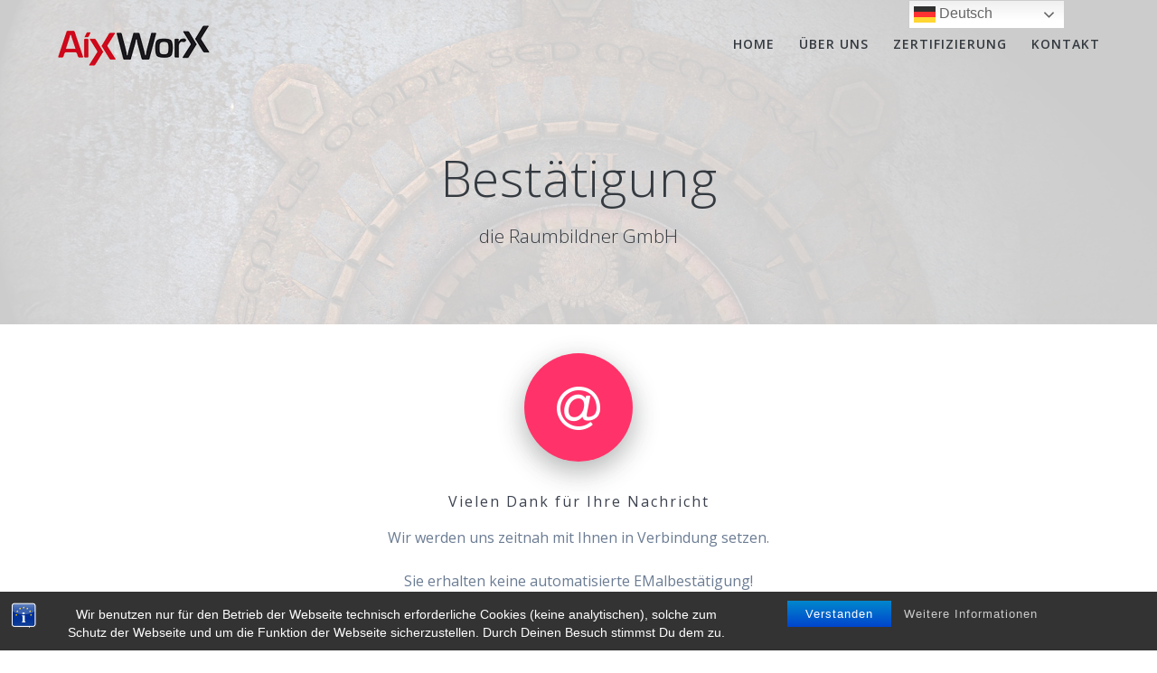

--- FILE ---
content_type: text/javascript
request_url: https://aixworx.de/wp-content/cache/autoptimize/js/autoptimize_9d93f4730fa9b923293ae953171946a2.js
body_size: 93087
content:
/*! jQuery Migrate v1.4.1 | (c) jQuery Foundation and other contributors | jquery.org/license */
"undefined"==typeof jQuery.migrateMute&&(jQuery.migrateMute=!0),function(a,b,c){function d(c){var d=b.console;f[c]||(f[c]=!0,a.migrateWarnings.push(c),d&&d.warn&&!a.migrateMute&&(d.warn("JQMIGRATE: "+c),a.migrateTrace&&d.trace&&d.trace()))}function e(b,c,e,f){if(Object.defineProperty)try{return void Object.defineProperty(b,c,{configurable:!0,enumerable:!0,get:function(){return d(f),e},set:function(a){d(f),e=a}})}catch(g){}a._definePropertyBroken=!0,b[c]=e}a.migrateVersion="1.4.1";var f={};a.migrateWarnings=[],b.console&&b.console.log&&b.console.log("JQMIGRATE: Migrate is installed"+(a.migrateMute?"":" with logging active")+", version "+a.migrateVersion),a.migrateTrace===c&&(a.migrateTrace=!0),a.migrateReset=function(){f={},a.migrateWarnings.length=0},"BackCompat"===document.compatMode&&d("jQuery is not compatible with Quirks Mode");var g=a("<input/>",{size:1}).attr("size")&&a.attrFn,h=a.attr,i=a.attrHooks.value&&a.attrHooks.value.get||function(){return null},j=a.attrHooks.value&&a.attrHooks.value.set||function(){return c},k=/^(?:input|button)$/i,l=/^[238]$/,m=/^(?:autofocus|autoplay|async|checked|controls|defer|disabled|hidden|loop|multiple|open|readonly|required|scoped|selected)$/i,n=/^(?:checked|selected)$/i;e(a,"attrFn",g||{},"jQuery.attrFn is deprecated"),a.attr=function(b,e,f,i){var j=e.toLowerCase(),o=b&&b.nodeType;return i&&(h.length<4&&d("jQuery.fn.attr( props, pass ) is deprecated"),b&&!l.test(o)&&(g?e in g:a.isFunction(a.fn[e])))?a(b)[e](f):("type"===e&&f!==c&&k.test(b.nodeName)&&b.parentNode&&d("Can't change the 'type' of an input or button in IE 6/7/8"),!a.attrHooks[j]&&m.test(j)&&(a.attrHooks[j]={get:function(b,d){var e,f=a.prop(b,d);return f===!0||"boolean"!=typeof f&&(e=b.getAttributeNode(d))&&e.nodeValue!==!1?d.toLowerCase():c},set:function(b,c,d){var e;return c===!1?a.removeAttr(b,d):(e=a.propFix[d]||d,e in b&&(b[e]=!0),b.setAttribute(d,d.toLowerCase())),d}},n.test(j)&&d("jQuery.fn.attr('"+j+"') might use property instead of attribute")),h.call(a,b,e,f))},a.attrHooks.value={get:function(a,b){var c=(a.nodeName||"").toLowerCase();return"button"===c?i.apply(this,arguments):("input"!==c&&"option"!==c&&d("jQuery.fn.attr('value') no longer gets properties"),b in a?a.value:null)},set:function(a,b){var c=(a.nodeName||"").toLowerCase();return"button"===c?j.apply(this,arguments):("input"!==c&&"option"!==c&&d("jQuery.fn.attr('value', val) no longer sets properties"),void(a.value=b))}};var o,p,q=a.fn.init,r=a.find,s=a.parseJSON,t=/^\s*</,u=/\[(\s*[-\w]+\s*)([~|^$*]?=)\s*([-\w#]*?#[-\w#]*)\s*\]/,v=/\[(\s*[-\w]+\s*)([~|^$*]?=)\s*([-\w#]*?#[-\w#]*)\s*\]/g,w=/^([^<]*)(<[\w\W]+>)([^>]*)$/;a.fn.init=function(b,e,f){var g,h;return b&&"string"==typeof b&&!a.isPlainObject(e)&&(g=w.exec(a.trim(b)))&&g[0]&&(t.test(b)||d("$(html) HTML strings must start with '<' character"),g[3]&&d("$(html) HTML text after last tag is ignored"),"#"===g[0].charAt(0)&&(d("HTML string cannot start with a '#' character"),a.error("JQMIGRATE: Invalid selector string (XSS)")),e&&e.context&&e.context.nodeType&&(e=e.context),a.parseHTML)?q.call(this,a.parseHTML(g[2],e&&e.ownerDocument||e||document,!0),e,f):(h=q.apply(this,arguments),b&&b.selector!==c?(h.selector=b.selector,h.context=b.context):(h.selector="string"==typeof b?b:"",b&&(h.context=b.nodeType?b:e||document)),h)},a.fn.init.prototype=a.fn,a.find=function(a){var b=Array.prototype.slice.call(arguments);if("string"==typeof a&&u.test(a))try{document.querySelector(a)}catch(c){a=a.replace(v,function(a,b,c,d){return"["+b+c+'"'+d+'"]'});try{document.querySelector(a),d("Attribute selector with '#' must be quoted: "+b[0]),b[0]=a}catch(e){d("Attribute selector with '#' was not fixed: "+b[0])}}return r.apply(this,b)};var x;for(x in r)Object.prototype.hasOwnProperty.call(r,x)&&(a.find[x]=r[x]);a.parseJSON=function(a){return a?s.apply(this,arguments):(d("jQuery.parseJSON requires a valid JSON string"),null)},a.uaMatch=function(a){a=a.toLowerCase();var b=/(chrome)[ \/]([\w.]+)/.exec(a)||/(webkit)[ \/]([\w.]+)/.exec(a)||/(opera)(?:.*version|)[ \/]([\w.]+)/.exec(a)||/(msie) ([\w.]+)/.exec(a)||a.indexOf("compatible")<0&&/(mozilla)(?:.*? rv:([\w.]+)|)/.exec(a)||[];return{browser:b[1]||"",version:b[2]||"0"}},a.browser||(o=a.uaMatch(navigator.userAgent),p={},o.browser&&(p[o.browser]=!0,p.version=o.version),p.chrome?p.webkit=!0:p.webkit&&(p.safari=!0),a.browser=p),e(a,"browser",a.browser,"jQuery.browser is deprecated"),a.boxModel=a.support.boxModel="CSS1Compat"===document.compatMode,e(a,"boxModel",a.boxModel,"jQuery.boxModel is deprecated"),e(a.support,"boxModel",a.support.boxModel,"jQuery.support.boxModel is deprecated"),a.sub=function(){function b(a,c){return new b.fn.init(a,c)}a.extend(!0,b,this),b.superclass=this,b.fn=b.prototype=this(),b.fn.constructor=b,b.sub=this.sub,b.fn.init=function(d,e){var f=a.fn.init.call(this,d,e,c);return f instanceof b?f:b(f)},b.fn.init.prototype=b.fn;var c=b(document);return d("jQuery.sub() is deprecated"),b},a.fn.size=function(){return d("jQuery.fn.size() is deprecated; use the .length property"),this.length};var y=!1;a.swap&&a.each(["height","width","reliableMarginRight"],function(b,c){var d=a.cssHooks[c]&&a.cssHooks[c].get;d&&(a.cssHooks[c].get=function(){var a;return y=!0,a=d.apply(this,arguments),y=!1,a})}),a.swap=function(a,b,c,e){var f,g,h={};y||d("jQuery.swap() is undocumented and deprecated");for(g in b)h[g]=a.style[g],a.style[g]=b[g];f=c.apply(a,e||[]);for(g in b)a.style[g]=h[g];return f},a.ajaxSetup({converters:{"text json":a.parseJSON}});var z=a.fn.data;a.fn.data=function(b){var e,f,g=this[0];return!g||"events"!==b||1!==arguments.length||(e=a.data(g,b),f=a._data(g,b),e!==c&&e!==f||f===c)?z.apply(this,arguments):(d("Use of jQuery.fn.data('events') is deprecated"),f)};var A=/\/(java|ecma)script/i;a.clean||(a.clean=function(b,c,e,f){c=c||document,c=!c.nodeType&&c[0]||c,c=c.ownerDocument||c,d("jQuery.clean() is deprecated");var g,h,i,j,k=[];if(a.merge(k,a.buildFragment(b,c).childNodes),e)for(i=function(a){return!a.type||A.test(a.type)?f?f.push(a.parentNode?a.parentNode.removeChild(a):a):e.appendChild(a):void 0},g=0;null!=(h=k[g]);g++)a.nodeName(h,"script")&&i(h)||(e.appendChild(h),"undefined"!=typeof h.getElementsByTagName&&(j=a.grep(a.merge([],h.getElementsByTagName("script")),i),k.splice.apply(k,[g+1,0].concat(j)),g+=j.length));return k});var B=a.event.add,C=a.event.remove,D=a.event.trigger,E=a.fn.toggle,F=a.fn.live,G=a.fn.die,H=a.fn.load,I="ajaxStart|ajaxStop|ajaxSend|ajaxComplete|ajaxError|ajaxSuccess",J=new RegExp("\\b(?:"+I+")\\b"),K=/(?:^|\s)hover(\.\S+|)\b/,L=function(b){return"string"!=typeof b||a.event.special.hover?b:(K.test(b)&&d("'hover' pseudo-event is deprecated, use 'mouseenter mouseleave'"),b&&b.replace(K,"mouseenter$1 mouseleave$1"))};a.event.props&&"attrChange"!==a.event.props[0]&&a.event.props.unshift("attrChange","attrName","relatedNode","srcElement"),a.event.dispatch&&e(a.event,"handle",a.event.dispatch,"jQuery.event.handle is undocumented and deprecated"),a.event.add=function(a,b,c,e,f){a!==document&&J.test(b)&&d("AJAX events should be attached to document: "+b),B.call(this,a,L(b||""),c,e,f)},a.event.remove=function(a,b,c,d,e){C.call(this,a,L(b)||"",c,d,e)},a.each(["load","unload","error"],function(b,c){a.fn[c]=function(){var a=Array.prototype.slice.call(arguments,0);return"load"===c&&"string"==typeof a[0]?H.apply(this,a):(d("jQuery.fn."+c+"() is deprecated"),a.splice(0,0,c),arguments.length?this.bind.apply(this,a):(this.triggerHandler.apply(this,a),this))}}),a.fn.toggle=function(b,c){if(!a.isFunction(b)||!a.isFunction(c))return E.apply(this,arguments);d("jQuery.fn.toggle(handler, handler...) is deprecated");var e=arguments,f=b.guid||a.guid++,g=0,h=function(c){var d=(a._data(this,"lastToggle"+b.guid)||0)%g;return a._data(this,"lastToggle"+b.guid,d+1),c.preventDefault(),e[d].apply(this,arguments)||!1};for(h.guid=f;g<e.length;)e[g++].guid=f;return this.click(h)},a.fn.live=function(b,c,e){return d("jQuery.fn.live() is deprecated"),F?F.apply(this,arguments):(a(this.context).on(b,this.selector,c,e),this)},a.fn.die=function(b,c){return d("jQuery.fn.die() is deprecated"),G?G.apply(this,arguments):(a(this.context).off(b,this.selector||"**",c),this)},a.event.trigger=function(a,b,c,e){return c||J.test(a)||d("Global events are undocumented and deprecated"),D.call(this,a,b,c||document,e)},a.each(I.split("|"),function(b,c){a.event.special[c]={setup:function(){var b=this;return b!==document&&(a.event.add(document,c+"."+a.guid,function(){a.event.trigger(c,Array.prototype.slice.call(arguments,1),b,!0)}),a._data(this,c,a.guid++)),!1},teardown:function(){return this!==document&&a.event.remove(document,c+"."+a._data(this,c)),!1}}}),a.event.special.ready={setup:function(){this===document&&d("'ready' event is deprecated")}};var M=a.fn.andSelf||a.fn.addBack,N=a.fn.find;if(a.fn.andSelf=function(){return d("jQuery.fn.andSelf() replaced by jQuery.fn.addBack()"),M.apply(this,arguments)},a.fn.find=function(a){var b=N.apply(this,arguments);return b.context=this.context,b.selector=this.selector?this.selector+" "+a:a,b},a.Callbacks){var O=a.Deferred,P=[["resolve","done",a.Callbacks("once memory"),a.Callbacks("once memory"),"resolved"],["reject","fail",a.Callbacks("once memory"),a.Callbacks("once memory"),"rejected"],["notify","progress",a.Callbacks("memory"),a.Callbacks("memory")]];a.Deferred=function(b){var c=O(),e=c.promise();return c.pipe=e.pipe=function(){var b=arguments;return d("deferred.pipe() is deprecated"),a.Deferred(function(d){a.each(P,function(f,g){var h=a.isFunction(b[f])&&b[f];c[g[1]](function(){var b=h&&h.apply(this,arguments);b&&a.isFunction(b.promise)?b.promise().done(d.resolve).fail(d.reject).progress(d.notify):d[g[0]+"With"](this===e?d.promise():this,h?[b]:arguments)})}),b=null}).promise()},c.isResolved=function(){return d("deferred.isResolved is deprecated"),"resolved"===c.state()},c.isRejected=function(){return d("deferred.isRejected is deprecated"),"rejected"===c.state()},b&&b.call(c,c),c}}}(jQuery,window);
!function($){window.wp&&window.wp.customize||(window.initHoverFX=function(t,e,i){var k,A,C,I,z,S,P;function V(t){return{width:"100%",height:Math.abs(parseFloat($(t).outerHeight(!1)))}}A=$(".contentswap-effect"),P=!0,(C=t).resizeEvent=!!i,function(t){$();A.each(function(){var e,h,i,n,r,o,a,s,t,c,u,l,p,d,f,m,g;if((e=$(this)).unbind(".hoverfx"),e.css({width:"",height:""}),h=function(t){z=$(t).attr("class"),S=z.split(" ");for(var e=0;e<=A.length;e++)for(var i in C)S[e]===i&&(I=i);return C?C[I]:k[I]}(e),i=function(t,e){var i;switch(e){case"overlay":i=$(t).find(".swap-inner");break;case"imageSwap":i=$(t).find(".second-image");break;case"caption":i=$(t).find(".swap-inner")}return i}(e,h.contentType),r=e.find(".initial-image"),n=e.find(".overlay"),h.overlayColor=i.css("background-color"),h.innerColor=i.css("background-color"),i.removeAttr("style"),n.removeAttr("style"),r.removeAttr("style"),u=e,l=(c=r).css("margin-left"),p=c.css("margin-right"),d=c.css("margin-top"),f=c.css("margin-bottom"),m=c.css("float"),c.css({float:"none","margin-left":"0px","margin-right":"0px","margin-top":"0px","margin-bottom":"0px"}),u.css({float:m,"margin-left":l,"margin-right":p,"margin-top":d,"margin-bottom":f}),V(e),s=function(t){var e,i="",n=!1;switch(t.toLowerCase()){case"easeinoutback":e="cubic-bezier(0.680, -0.550, 0.265, 1.550)",n="cubic-bezier(0.680, 0, 0.265, 1)";break;case"quick-in":e="cubic-bezier(0.315, -0.185, 0.000, 1.270)",n="cubic-bezier(0.315, 0, 0.000, 1)";break;case"accelerate":e="cubic-bezier(0.885, 0.420, 0.000, 1.270)",n="cubic-bezier(0.885, 0.420, 0.000, 1)";break;case"super-fast":e="cubic-bezier(0.000, 0.870, 0.000, 0.890)";break;case"ease-in-out-back":e="cubic-bezier(0.680, -0.550, 0.265, 1.550)",n="cubic-bezier(0.680, 0, 0.265, 1)";break;case"ease-in-out-expo":e="cubic-bezier(1.000, 0.000, 0.000, 1.000)";break;case"ease-out-back":e="cubic-bezier(0.175, 0.885, 0.320, 1.275)",n="cubic-bezier(0.175, 0.885, 0.320, 1)";break;case"ease-out-circ":e="cubic-bezier(0.075, 0.820, 0.165, 1.000)";break;case"ease-in-back":e="cubic-bezier(0.600, -0.280, 0.735, 0.045)",n="cubic-bezier(0.600, 0, 0.735, 0.045)";break;case"ease-in-circ":n=e="cubic-bezier(0.600, 0.040, 0.980, 0.335)";break;case"ease":e="ease";break;case"ease-in":e="ease-in";break;case"ease-in-out":e="ease-in-out";break;case"ease-out":e="ease-out"}n&&(e=n);for(var r=["-webkit-","-moz-","-o-",""],o=0;o<r.length;o++)i+=r[o]+"transition-timing-function:"+e+";";return i}(h.effectEasing),o=h.contentType,t=i.find(".swap-icons img"),(g=$(t)).parent().css({width:g.width(),height:g.height()}),a="overlay"==o?"all":"margin",r.css("float","none"),"caption"==o){if(0==e.find(".caption-wrap").length){var v=$("<div />").addClass("caption-wrap overlay");i.wrap(v)}n=e.find(".caption-wrap")}else n=e.find(".overlay");function y(t,e,i,n,r){var o,a,s=e||"all",c=h.effectDelay+"ms",u=s+" "+c;t.css({"-webkit-transition":u,"-moz-transition":u,"-o-transition":u,transition:u}),r&&(a=i,(o=t).attr("style",o.attr("style")+a))}n.add(i).css("display","block"),e.addClass(h.effectType);var b=!1;if(0<r.height()){b=!0;var w=V(r);e.css({width:w.width}),"overlay"==o&&y(i,a,s,h.effectDelay,!0)}r.on("load",function(){var t=V($(this));e.css({width:t.width}),"overlay"==o&&i.css({"margin-top":0,"margin-left":Math.abs(t.width-i.outerWidth())/2}),"overlay"==o&&y(i,a,s,h.effectDelay)}),i.css({"background-color":function(t,e,i){if(-1==t.indexOf("#")||-1<t.indexOf("rgb(")||-1<t.indexOf("rgba"))return{rgba:t};var o;o=e?(e/100).toFixed(2):1,t=(t=function(t){var e=/rgb *\( *([0-9]{1,3}) *, *([0-9]{1,3}) *, *([0-9]{1,3}) *\)/.exec(t);if(e||(e=/rgba *\( *([0-9]{1,3}) *, *([0-9]{1,3}) *, *([0-9]{1,3}) *, *(0.+[0-9]) *\)/.exec(t)),!e)return t;if(5!=e.length)return t;var i=Math.round(parseFloat(e[1])),n=Math.round(parseFloat(e[2])),r=Math.round(parseFloat(e[3]));return e[4]&&(o=e[4]),"#"+(i+65536).toString(16).substring(3).toUpperCase()+(n+65536).toString(16).substring(3).toUpperCase()+(r+65536).toString(16).substring(3).toUpperCase()}(t)).replace(/^#?([a-f\d])([a-f\d])([a-f\d])$/i,function(t,e,i,n){return e+e+i+i+n+n});var n=/^#?([a-f\d]{2})([a-f\d]{2})([a-f\d]{2})$/i.exec(t);function r(t){var e=255*t;return Math.floor(e).toString(16)}if(void 0!==i&&n)switch(P){case!0:i.css("background-color","rgba("+[parseInt(n[1],16),parseInt(n[2],16),parseInt(n[3],16)].join(",")+","+o+")");break;case!1:i.css({background:"transparent",filter:"progid:DXImageTransform.Microsoft.gradient(startColorstr=#"+r(o)+n[0].replace("#","")+",endColorstr=#"+r(o)+n[0].replace("#","")+");",zoom:1})}return n?{rgba:"rgba("+[parseInt(n[1],16),parseInt(n[2],16),parseInt(n[3],16)].join(",")+","+o+")",fallback:r(o)+n[0].replace("#","")}:null}(h.overlayColor,h.overlayAlpha).rgba}),"overlay"==o&&y(n,"opacity",s,h.effectDelay,!0);var T,_,x={Android:function(){return navigator.userAgent.match(/Android/i)},BlackBerry:function(){return navigator.userAgent.match(/BlackBerry/i)},iOS:function(){return navigator.userAgent.match(/iPhone|iPad|iPod/i)},Opera:function(){return navigator.userAgent.match(/Opera Mini/i)},Windows:function(){return navigator.userAgent.match(/IEMobile/i)},any:function(){return!!(x.Android()||x.BlackBerry()||x.iOS()||x.Opera()||x.Windows()||"ontouchstart"in document)}},E=x.any();if(h.link&&(1==E||e.bind("click.hoverfx",function(){"same"===h.openPage?window.location.assign(h.link):window.open(h.link,"_blank")})),"overlay"==o){e.unbind(".caption"),e.addClass("contentswap-overlay");var w=V(r);0<r.height()&&i.css({"margin-top":0,"margin-left":Math.abs(w.width-i.outerWidth())/2})}"caption"==o&&(e.addClass("caption"),"top"==h.direction?(b?n.css({"margin-top":-i.outerHeight()-1+"px",opacity:1}):setTimeout(function(){n.css({"margin-top":-i.outerHeight()-1+"px",opacity:1})},10),setTimeout(function(){n.insertBefore(r)},10)):setTimeout(function(){n.css({opacity:1})},10),"over"==h.captionType?("top"==h.direction?n.css({position:"absolute","z-index":9991}):n.css({"margin-top":"1px"}),y(n,"margin",s,h.effectDelay,!0),T=function(){n.css({"margin-top":-i.outerHeight()+"px"}),"top"==h.direction&&n.css("margin-top",0)},_=function(){n.css({"margin-top":"0px"}),"top"==h.direction&&n.css("margin-top",-i.outerHeight()+"px")}):(y(n,"margin",s,h.effectDelay,!0),y(r,"margin",s,h.effectDelay,!0),T=function(){var t,e;h.captionHeight<=i.outerHeight()&&(t=h.captionHeight,e=i,"auto"==t&&"undefined"==t||e.css("height",parseInt(t)+"px")),"top"==h.direction&&"over"!=h.captionType?n.css({"margin-top":"0px"}):(n.css({"margin-top":-i.outerHeight()}),r.css({"margin-top":-i.outerHeight(),"margin-bottom":i.outerHeight()}))},_=function(){"top"==h.direction?n.css({"margin-top":-i.outerHeight()-1+"px"}):(n.css({"margin-top":"1px"}),r.css({"margin-top":"0px","margin-bottom":"0px"}))}));1==E?(e.addClass("hover"),"caption"==o&&T()):"caption"==o&&e.bind("mouseenter.hoverfx",T).bind("mouseleave.hoverfx",_)})}()})}(jQuery),function(t,e){"function"==typeof define&&define.amd?define(e):"object"==typeof exports?module.exports=e(require,exports,module):t.CountUp=e()}(this,function(t,e,i){return function(t,e,i,n,r,o){var a=this;if(a.version=function(){return"1.9.1"},a.options={useEasing:!0,useGrouping:!0,separator:",",decimal:".",easingFn:function(t,e,i,n){return i*(1-Math.pow(2,-10*t/n))*1024/1023+e},formattingFn:function(t){var e,i,n,r;if(t=t.toFixed(a.decimals),e=(t+="").split("."),i=e[0],n=1<e.length?a.options.decimal+e[1]:"",r=/(\d+)(\d{3})/,a.options.useGrouping)for(;r.test(i);)i=i.replace(r,"$1"+a.options.separator+"$2");return a.options.numerals.length&&(i=i.replace(/[0-9]/g,function(t){return a.options.numerals[+t]}),n=n.replace(/[0-9]/g,function(t){return a.options.numerals[+t]})),a.options.prefix+i+n+a.options.suffix},prefix:"",suffix:"",numerals:[],onUpdate:!1},o&&"object"==typeof o)for(var s in a.options)o.hasOwnProperty(s)&&null!==o[s]&&(a.options[s]=o[s]);""===a.options.separator&&(a.options.useGrouping=!1);for(var c=0,u=["webkit","moz","ms","o"],h=0;h<u.length&&!window.requestAnimationFrame;++h)window.requestAnimationFrame=window[u[h]+"RequestAnimationFrame"],window.cancelAnimationFrame=window[u[h]+"CancelAnimationFrame"]||window[u[h]+"CancelRequestAnimationFrame"];function l(t){return"number"==typeof t&&!isNaN(t)}window.requestAnimationFrame||(window.requestAnimationFrame=function(t,e){var i=(new Date).getTime(),n=Math.max(0,16-(i-c)),r=window.setTimeout(function(){t(i+n)},n);return c=i+n,r}),window.cancelAnimationFrame||(window.cancelAnimationFrame=function(t){clearTimeout(t)}),a.initialize=function(){return!!a.initialized||(a.error="",a.d="string"==typeof t?document.getElementById(t):t,a.d?(a.startVal=Number(e),a.endVal=Number(i),l(a.startVal)&&l(a.endVal)?(a.decimals=Math.max(0,n||0),a.dec=Math.pow(10,a.decimals),a.duration=1e3*Number(r)||4e3,a.countDown=a.startVal>a.endVal,a.frameVal=a.startVal,a.initialized=!0):(a.error="[CountUp] startVal ("+e+") or endVal ("+i+") is not a number",!1)):!(a.error="[CountUp] target is null or undefined"))},a.printValue=function(t){var e=a.options.formattingFn(t);"INPUT"===a.d.tagName?this.d.value=e:"text"===a.d.tagName||"tspan"===a.d.tagName?this.d.textContent=e:this.d.innerHTML=e},a.count=function(t){a.startTime||(a.startTime=t);var e=(a.timestamp=t)-a.startTime;a.remaining=a.duration-e,a.options.useEasing?a.countDown?a.frameVal=a.startVal-a.options.easingFn(e,0,a.startVal-a.endVal,a.duration):a.frameVal=a.options.easingFn(e,a.startVal,a.endVal-a.startVal,a.duration):a.countDown?a.frameVal=a.startVal-(a.startVal-a.endVal)*(e/a.duration):a.frameVal=a.startVal+(a.endVal-a.startVal)*(e/a.duration),a.countDown?a.frameVal=a.frameVal<a.endVal?a.endVal:a.frameVal:a.frameVal=a.frameVal>a.endVal?a.endVal:a.frameVal,a.frameVal=Math.round(a.frameVal*a.dec)/a.dec,a.printValue(a.frameVal),a.options.onUpdate&&a.options.onUpdate(a.frameVal),e<a.duration?a.rAF=requestAnimationFrame(a.count):a.callback&&a.callback()},a.start=function(t){a.initialize()&&(a.callback=t,a.rAF=requestAnimationFrame(a.count))},a.pauseResume=function(){a.paused?(a.paused=!1,delete a.startTime,a.duration=a.remaining,a.startVal=a.frameVal,requestAnimationFrame(a.count)):(a.paused=!0,cancelAnimationFrame(a.rAF))},a.reset=function(){a.paused=!1,delete a.startTime,a.initialized=!1,a.initialize()&&(cancelAnimationFrame(a.rAF),a.printValue(a.startVal))},a.update=function(t){a.initialize()&&(l(t=Number(t))?(a.error="",t!==a.frameVal&&(cancelAnimationFrame(a.rAF),a.paused=!1,delete a.startTime,a.startVal=a.frameVal,a.endVal=t,a.countDown=a.startVal>a.endVal,a.rAF=requestAnimationFrame(a.count))):a.error="[CountUp] update() - new endVal is not a number: "+t)},a.initialize()&&a.printValue(a.startVal)}}),function(t){function i(t,e){var i=jQuery(t),n=jQuery(".header-homepage.cp-video-bg"),r=n.width(),o=n.height();(r=Math.max(r,o))<16*o/9?r=16/9*o:o=9*r/16;var a=-.5*(r-n.width());i.css({width:r,height:o,opacity:1,left:a})}window.addEventListener("resize",function(){var t=document.querySelector("video#wp-custom-header-video")||document.querySelector("iframe#wp-custom-header-video");t&&i(t)}),jQuery(function(){var t=document.querySelector("video#wp-custom-header-video")||document.querySelector("iframe#wp-custom-header-video");t&&i(t)}),__cpVideoElementFirstPlayed=!1,document.addEventListener("wp-custom-header-video-loaded",function(){var t=document.querySelector("video#wp-custom-header-video");t?i(t):document.querySelector("#wp-custom-header").addEventListener("play",function(){var t=document.querySelector("iframe#wp-custom-header-video"),e=document.querySelector("video#wp-custom-header-video")||t;e&&!__cpVideoElementFirstPlayed&&(__cpVideoElementFirstPlayed=!0,i(e))})})}(jQuery),function(o,s,t,T){"use strict";function c(t,e,i){return setTimeout(r(t,i),e)}function n(t,e,i){return!!Array.isArray(t)&&(a(t,i[e],i),!0)}function a(t,e,i){var n;if(t)if(t.forEach)t.forEach(e,i);else if(t.length!==T)for(n=0;n<t.length;)e.call(i,t[n],n,t),n++;else for(n in t)t.hasOwnProperty(n)&&e.call(i,t[n],n,t)}function e(n,t,e){var r="DEPRECATED METHOD: "+t+"\n"+e+" AT \n";return function(){var t=new Error("get-stack-trace"),e=t&&t.stack?t.stack.replace(/^[^\(]+?[\n$]/gm,"").replace(/^\s+at\s+/gm,"").replace(/^Object.<anonymous>\s*\(/gm,"{anonymous}()@"):"Unknown Stack Trace",i=o.console&&(o.console.warn||o.console.log);return i&&i.call(o.console,r,e),n.apply(this,arguments)}}function i(t,e,i){var n,r=e.prototype;(n=t.prototype=Object.create(r)).constructor=t,n._super=r,i&&Z(n,i)}function r(t,e){return function(){return t.apply(e,arguments)}}function u(t,e){return typeof t==tt?t.apply(e&&e[0]||T,e):t}function h(t,e){return t===T?e:t}function l(e,t,i){a(f(t),function(t){e.addEventListener(t,i,!1)})}function p(e,t,i){a(f(t),function(t){e.removeEventListener(t,i,!1)})}function _(t,e){for(;t;){if(t==e)return!0;t=t.parentNode}return!1}function d(t,e){return-1<t.indexOf(e)}function f(t){return t.trim().split(/\s+/g)}function m(t,e,i){if(t.indexOf&&!i)return t.indexOf(e);for(var n=0;n<t.length;){if(i&&t[n][i]==e||!i&&t[n]===e)return n;n++}return-1}function g(t){return Array.prototype.slice.call(t,0)}function v(t,i,e){for(var n=[],r=[],o=0;o<t.length;){var a=i?t[o][i]:t[o];m(r,a)<0&&n.push(t[o]),r[o]=a,o++}return e&&(n=i?n.sort(function(t,e){return t[i]>e[i]}):n.sort()),n}function y(t,e){for(var i,n,r=e[0].toUpperCase()+e.slice(1),o=0;o<J.length;){if((n=(i=J[o])?i+r:e)in t)return n;o++}return T}function b(t){var e=t.ownerDocument||t;return e.defaultView||e.parentWindow||o}function w(e,t){var i=this;this.manager=e,this.callback=t,this.element=e.element,this.target=e.options.inputTarget,this.domHandler=function(t){u(e.options.enable,[e])&&i.handler(t)},this.init()}function x(t,e,i){var n=i.pointers.length,r=i.changedPointers.length,o=e&dt&&n-r==0,a=e&(ft|mt)&&n-r==0;i.isFirst=!!o,i.isFinal=!!a,o&&(t.session={}),i.eventType=e,function(t,e){var i=t.session,n=e.pointers,r=n.length;i.firstInput||(i.firstInput=E(e)),1<r&&!i.firstMultiple?i.firstMultiple=E(e):1===r&&(i.firstMultiple=!1);var o=i.firstInput,a=i.firstMultiple,s=a?a.center:o.center,c=e.center=k(n);e.timeStamp=nt(),e.deltaTime=e.timeStamp-o.timeStamp,e.angle=z(s,c),e.distance=I(s,c),u=i,h=e,l=h.center,p=u.offsetDelta||{},d=u.prevDelta||{},f=u.prevInput||{},h.eventType!==dt&&f.eventType!==ft||(d=u.prevDelta={x:f.deltaX||0,y:f.deltaY||0},p=u.offsetDelta={x:l.x,y:l.y}),h.deltaX=d.x+(l.x-p.x),h.deltaY=d.y+(l.y-p.y),e.offsetDirection=C(e.deltaX,e.deltaY);var u,h,l,p,d,f;var m=A(e.deltaTime,e.deltaX,e.deltaY);e.overallVelocityX=m.x,e.overallVelocityY=m.y,e.overallVelocity=it(m.x)>it(m.y)?m.x:m.y,e.scale=a?(y=a.pointers,b=n,I(b[0],b[1],kt)/I(y[0],y[1],kt)):1,e.rotation=a?(g=a.pointers,v=n,z(v[1],v[0],kt)+z(g[1],g[0],kt)):0,e.maxPointers=i.prevInput?e.pointers.length>i.prevInput.maxPointers?e.pointers.length:i.prevInput.maxPointers:e.pointers.length,function(t,e){var i,n,r,o,a=t.lastInterval||e,s=e.timeStamp-a.timeStamp;if(e.eventType!=mt&&(pt<s||a.velocity===T)){var c=e.deltaX-a.deltaX,u=e.deltaY-a.deltaY,h=A(s,c,u);n=h.x,r=h.y,i=it(h.x)>it(h.y)?h.x:h.y,o=C(c,u),t.lastInterval=e}else i=a.velocity,n=a.velocityX,r=a.velocityY,o=a.direction;e.velocity=i,e.velocityX=n,e.velocityY=r,e.direction=o}(i,e);var g,v;var y,b;var w=t.element;_(e.srcEvent.target,w)&&(w=e.srcEvent.target),e.target=w}(t,i),t.emit("hammer.input",i),t.recognize(i),t.session.prevInput=i}function E(t){for(var e=[],i=0;i<t.pointers.length;)e[i]={clientX:et(t.pointers[i].clientX),clientY:et(t.pointers[i].clientY)},i++;return{timeStamp:nt(),pointers:e,center:k(e),deltaX:t.deltaX,deltaY:t.deltaY}}function k(t){var e=t.length;if(1===e)return{x:et(t[0].clientX),y:et(t[0].clientY)};for(var i=0,n=0,r=0;r<e;)i+=t[r].clientX,n+=t[r].clientY,r++;return{x:et(i/e),y:et(n/e)}}function A(t,e,i){return{x:e/t||0,y:i/t||0}}function C(t,e){return t===e?gt:it(t)>=it(e)?t<0?vt:yt:e<0?bt:wt}function I(t,e,i){i||(i=Et);var n=e[i[0]]-t[i[0]],r=e[i[1]]-t[i[1]];return Math.sqrt(n*n+r*r)}function z(t,e,i){i||(i=Et);var n=e[i[0]]-t[i[0]],r=e[i[1]]-t[i[1]];return 180*Math.atan2(r,n)/Math.PI}function S(){this.evEl=Ct,this.evWin=It,this.pressed=!1,w.apply(this,arguments)}function P(){this.evEl=Pt,this.evWin=Vt,w.apply(this,arguments),this.store=this.manager.session.pointerEvents=[]}function V(){this.evTarget="touchstart",this.evWin="touchstart touchmove touchend touchcancel",this.started=!1,w.apply(this,arguments)}function $(){this.evTarget=Rt,this.targetIds={},w.apply(this,arguments)}function F(){w.apply(this,arguments);var t=r(this.handler,this);this.touch=new $(this.manager,t),this.mouse=new S(this.manager,t),this.primaryTouch=null,this.lastTouches=[]}function R(t){var e=t.changedPointers[0];if(e.identifier===this.primaryTouch){var i={x:e.clientX,y:e.clientY};this.lastTouches.push(i);var n=this.lastTouches;setTimeout(function(){var t=n.indexOf(i);-1<t&&n.splice(t,1)},Dt)}}function D(t,e){this.manager=t,this.set(e)}function M(t){this.options=Z({},this.defaults,t||{}),this.id=at++,this.manager=null,this.options.enable=h(this.options.enable,!0),this.state=jt,this.simultaneous={},this.requireFail=[]}function W(t){return 16&t?"cancel":8&t?"end":4&t?"move":2&t?"start":""}function Y(t){return t==wt?"down":t==bt?"up":t==vt?"left":t==yt?"right":""}function O(t,e){var i=e.manager;return i?i.get(t):t}function N(){M.apply(this,arguments)}function X(){N.apply(this,arguments),this.pX=null,this.pY=null}function H(){N.apply(this,arguments)}function q(){M.apply(this,arguments),this._timer=null,this._input=null}function j(){N.apply(this,arguments)}function U(){N.apply(this,arguments)}function L(){M.apply(this,arguments),this.pTime=!1,this.pCenter=!1,this._timer=null,this._input=null,this.count=0}function B(t,e){return(e=e||{}).recognizers=h(e.recognizers,B.defaults.preset),new G(t,e)}function G(t,e){var i;this.options=Z({},B.defaults,e||{}),this.options.inputTarget=this.options.inputTarget||t,this.handlers={},this.session={},this.recognizers=[],this.oldCssProps={},this.element=t,this.input=new((i=this).options.inputClass||(ct?P:ut?$:st?F:S))(i,x),this.touchAction=new D(this,this.options.touchAction),Q(this,!0),a(this.options.recognizers,function(t){var e=this.add(new t[0](t[1]));t[2]&&e.recognizeWith(t[2]),t[3]&&e.requireFailure(t[3])},this)}function Q(i,n){var r,o=i.element;o.style&&(a(i.options.cssProps,function(t,e){r=y(o.style,e),n?(i.oldCssProps[r]=o.style[r],o.style[r]=t):o.style[r]=i.oldCssProps[r]||""}),n||(i.oldCssProps={}))}var Z,J=["","webkit","Moz","MS","ms","o"],K=s.createElement("div"),tt="function",et=Math.round,it=Math.abs,nt=Date.now;Z="function"!=typeof Object.assign?function(t){if(t===T||null===t)throw new TypeError("Cannot convert undefined or null to object");for(var e=Object(t),i=1;i<arguments.length;i++){var n=arguments[i];if(n!==T&&null!==n)for(var r in n)n.hasOwnProperty(r)&&(e[r]=n[r])}return e}:Object.assign;var rt=e(function(t,e,i){for(var n=Object.keys(e),r=0;r<n.length;)(!i||i&&t[n[r]]===T)&&(t[n[r]]=e[n[r]]),r++;return t},"extend","Use `assign`."),ot=e(function(t,e){return rt(t,e,!0)},"merge","Use `assign`."),at=1,st="ontouchstart"in o,ct=y(o,"PointerEvent")!==T,ut=st&&/mobile|tablet|ip(ad|hone|od)|android/i.test(navigator.userAgent),ht="touch",lt="mouse",pt=25,dt=1,ft=4,mt=8,gt=1,vt=2,yt=4,bt=8,wt=16,Tt=vt|yt,_t=bt|wt,xt=Tt|_t,Et=["x","y"],kt=["clientX","clientY"];w.prototype={handler:function(){},init:function(){this.evEl&&l(this.element,this.evEl,this.domHandler),this.evTarget&&l(this.target,this.evTarget,this.domHandler),this.evWin&&l(b(this.element),this.evWin,this.domHandler)},destroy:function(){this.evEl&&p(this.element,this.evEl,this.domHandler),this.evTarget&&p(this.target,this.evTarget,this.domHandler),this.evWin&&p(b(this.element),this.evWin,this.domHandler)}};var At={mousedown:dt,mousemove:2,mouseup:ft},Ct="mousedown",It="mousemove mouseup";i(S,w,{handler:function(t){var e=At[t.type];e&dt&&0===t.button&&(this.pressed=!0),2&e&&1!==t.which&&(e=ft),this.pressed&&(e&ft&&(this.pressed=!1),this.callback(this.manager,e,{pointers:[t],changedPointers:[t],pointerType:lt,srcEvent:t}))}});var zt={pointerdown:dt,pointermove:2,pointerup:ft,pointercancel:mt,pointerout:mt},St={2:ht,3:"pen",4:lt,5:"kinect"},Pt="pointerdown",Vt="pointermove pointerup pointercancel";o.MSPointerEvent&&!o.PointerEvent&&(Pt="MSPointerDown",Vt="MSPointerMove MSPointerUp MSPointerCancel"),i(P,w,{handler:function(t){var e=this.store,i=!1,n=t.type.toLowerCase().replace("ms",""),r=zt[n],o=St[t.pointerType]||t.pointerType,a=o==ht,s=m(e,t.pointerId,"pointerId");r&dt&&(0===t.button||a)?s<0&&(e.push(t),s=e.length-1):r&(ft|mt)&&(i=!0),s<0||(e[s]=t,this.callback(this.manager,r,{pointers:e,changedPointers:[t],pointerType:o,srcEvent:t}),i&&e.splice(s,1))}});var $t={touchstart:dt,touchmove:2,touchend:ft,touchcancel:mt};i(V,w,{handler:function(t){var e=$t[t.type];if(e===dt&&(this.started=!0),this.started){var i=function(t,e){var i=g(t.touches),n=g(t.changedTouches);return e&(ft|mt)&&(i=v(i.concat(n),"identifier",!0)),[i,n]}.call(this,t,e);e&(ft|mt)&&i[0].length-i[1].length==0&&(this.started=!1),this.callback(this.manager,e,{pointers:i[0],changedPointers:i[1],pointerType:ht,srcEvent:t})}}});var Ft={touchstart:dt,touchmove:2,touchend:ft,touchcancel:mt},Rt="touchstart touchmove touchend touchcancel";i($,w,{handler:function(t){var e=Ft[t.type],i=function(t,e){var i=g(t.touches),n=this.targetIds;if(e&(2|dt)&&1===i.length)return n[i[0].identifier]=!0,[i,i];var r,o,a=g(t.changedTouches),s=[],c=this.target;if(o=i.filter(function(t){return _(t.target,c)}),e===dt)for(r=0;r<o.length;)n[o[r].identifier]=!0,r++;for(r=0;r<a.length;)n[a[r].identifier]&&s.push(a[r]),e&(ft|mt)&&delete n[a[r].identifier],r++;return s.length?[v(o.concat(s),"identifier",!0),s]:void 0}.call(this,t,e);i&&this.callback(this.manager,e,{pointers:i[0],changedPointers:i[1],pointerType:ht,srcEvent:t})}});var Dt=2500;i(F,w,{handler:function(t,e,i){var n=i.pointerType==ht,r=i.pointerType==lt;if(!(r&&i.sourceCapabilities&&i.sourceCapabilities.firesTouchEvents)){if(n)(function(t,e){t&dt?(this.primaryTouch=e.changedPointers[0].identifier,R.call(this,e)):t&(ft|mt)&&R.call(this,e)}).call(this,e,i);else if(r&&function(t){for(var e=t.srcEvent.clientX,i=t.srcEvent.clientY,n=0;n<this.lastTouches.length;n++){var r=this.lastTouches[n],o=Math.abs(e-r.x),a=Math.abs(i-r.y);if(o<=25&&a<=25)return!0}return!1}.call(this,i))return;this.callback(t,e,i)}},destroy:function(){this.touch.destroy(),this.mouse.destroy()}});var Mt=y(K.style,"touchAction"),Wt=Mt!==T,Yt="compute",Ot="manipulation",Nt="none",Xt="pan-x",Ht="pan-y",qt=function(){if(!Wt)return!1;var e={},i=o.CSS&&o.CSS.supports;return["auto","manipulation","pan-y","pan-x","pan-x pan-y","none"].forEach(function(t){e[t]=!i||o.CSS.supports("touch-action",t)}),e}();D.prototype={set:function(t){t==Yt&&(t=this.compute()),Wt&&this.manager.element.style&&qt[t]&&(this.manager.element.style[Mt]=t),this.actions=t.toLowerCase().trim()},update:function(){this.set(this.manager.options.touchAction)},compute:function(){var e=[];return a(this.manager.recognizers,function(t){u(t.options.enable,[t])&&(e=e.concat(t.getTouchAction()))}),function(t){if(d(t,Nt))return Nt;var e=d(t,Xt),i=d(t,Ht);return e&&i?Nt:e||i?e?Xt:Ht:d(t,Ot)?Ot:"auto"}(e.join(" "))},preventDefaults:function(t){var e=t.srcEvent,i=t.offsetDirection;if(!this.manager.session.prevented){var n=this.actions,r=d(n,Nt)&&!qt[Nt],o=d(n,Ht)&&!qt[Ht],a=d(n,Xt)&&!qt[Xt];if(r){var s=1===t.pointers.length,c=t.distance<2,u=t.deltaTime<250;if(s&&c&&u)return}return a&&o?void 0:r||o&&i&Tt||a&&i&_t?this.preventSrc(e):void 0}e.preventDefault()},preventSrc:function(t){this.manager.session.prevented=!0,t.preventDefault()}};var jt=1;M.prototype={defaults:{},set:function(t){return Z(this.options,t),this.manager&&this.manager.touchAction.update(),this},recognizeWith:function(t){if(n(t,"recognizeWith",this))return this;var e=this.simultaneous;return e[(t=O(t,this)).id]||(e[t.id]=t).recognizeWith(this),this},dropRecognizeWith:function(t){return n(t,"dropRecognizeWith",this)||(t=O(t,this),delete this.simultaneous[t.id]),this},requireFailure:function(t){if(n(t,"requireFailure",this))return this;var e=this.requireFail;return-1===m(e,t=O(t,this))&&(e.push(t),t.requireFailure(this)),this},dropRequireFailure:function(t){if(n(t,"dropRequireFailure",this))return this;t=O(t,this);var e=m(this.requireFail,t);return-1<e&&this.requireFail.splice(e,1),this},hasRequireFailures:function(){return 0<this.requireFail.length},canRecognizeWith:function(t){return!!this.simultaneous[t.id]},emit:function(e){function t(t){i.manager.emit(t,e)}var i=this,n=this.state;n<8&&t(i.options.event+W(n)),t(i.options.event),e.additionalEvent&&t(e.additionalEvent),8<=n&&t(i.options.event+W(n))},tryEmit:function(t){return this.canEmit()?this.emit(t):void(this.state=32)},canEmit:function(){for(var t=0;t<this.requireFail.length;){if(!(this.requireFail[t].state&(32|jt)))return!1;t++}return!0},recognize:function(t){var e=Z({},t);return u(this.options.enable,[this,e])?(56&this.state&&(this.state=jt),this.state=this.process(e),void(30&this.state&&this.tryEmit(e))):(this.reset(),void(this.state=32))},process:function(t){},getTouchAction:function(){},reset:function(){}},i(N,M,{defaults:{pointers:1},attrTest:function(t){var e=this.options.pointers;return 0===e||t.pointers.length===e},process:function(t){var e=this.state,i=t.eventType,n=6&e,r=this.attrTest(t);return n&&(i&mt||!r)?16|e:n||r?i&ft?8|e:2&e?4|e:2:32}}),i(X,N,{defaults:{event:"pan",threshold:10,pointers:1,direction:xt},getTouchAction:function(){var t=this.options.direction,e=[];return t&Tt&&e.push(Ht),t&_t&&e.push(Xt),e},directionTest:function(t){var e=this.options,i=!0,n=t.distance,r=t.direction,o=t.deltaX,a=t.deltaY;return r&e.direction||(e.direction&Tt?(r=0===o?gt:o<0?vt:yt,i=o!=this.pX,n=Math.abs(t.deltaX)):(r=0===a?gt:a<0?bt:wt,i=a!=this.pY,n=Math.abs(t.deltaY))),t.direction=r,i&&n>e.threshold&&r&e.direction},attrTest:function(t){return N.prototype.attrTest.call(this,t)&&(2&this.state||!(2&this.state)&&this.directionTest(t))},emit:function(t){this.pX=t.deltaX,this.pY=t.deltaY;var e=Y(t.direction);e&&(t.additionalEvent=this.options.event+e),this._super.emit.call(this,t)}}),i(H,N,{defaults:{event:"pinch",threshold:0,pointers:2},getTouchAction:function(){return[Nt]},attrTest:function(t){return this._super.attrTest.call(this,t)&&(Math.abs(t.scale-1)>this.options.threshold||2&this.state)},emit:function(t){if(1!==t.scale){var e=t.scale<1?"in":"out";t.additionalEvent=this.options.event+e}this._super.emit.call(this,t)}}),i(q,M,{defaults:{event:"press",pointers:1,time:251,threshold:9},getTouchAction:function(){return["auto"]},process:function(t){var e=this.options,i=t.pointers.length===e.pointers,n=t.distance<e.threshold,r=t.deltaTime>e.time;if(this._input=t,!n||!i||t.eventType&(ft|mt)&&!r)this.reset();else if(t.eventType&dt)this.reset(),this._timer=c(function(){this.state=8,this.tryEmit()},e.time,this);else if(t.eventType&ft)return 8;return 32},reset:function(){clearTimeout(this._timer)},emit:function(t){8===this.state&&(t&&t.eventType&ft?this.manager.emit(this.options.event+"up",t):(this._input.timeStamp=nt(),this.manager.emit(this.options.event,this._input)))}}),i(j,N,{defaults:{event:"rotate",threshold:0,pointers:2},getTouchAction:function(){return[Nt]},attrTest:function(t){return this._super.attrTest.call(this,t)&&(Math.abs(t.rotation)>this.options.threshold||2&this.state)}}),i(U,N,{defaults:{event:"swipe",threshold:10,velocity:.3,direction:Tt|_t,pointers:1},getTouchAction:function(){return X.prototype.getTouchAction.call(this)},attrTest:function(t){var e,i=this.options.direction;return i&(Tt|_t)?e=t.overallVelocity:i&Tt?e=t.overallVelocityX:i&_t&&(e=t.overallVelocityY),this._super.attrTest.call(this,t)&&i&t.offsetDirection&&t.distance>this.options.threshold&&t.maxPointers==this.options.pointers&&it(e)>this.options.velocity&&t.eventType&ft},emit:function(t){var e=Y(t.offsetDirection);e&&this.manager.emit(this.options.event+e,t),this.manager.emit(this.options.event,t)}}),i(L,M,{defaults:{event:"tap",pointers:1,taps:1,interval:300,time:250,threshold:9,posThreshold:10},getTouchAction:function(){return[Ot]},process:function(t){var e=this.options,i=t.pointers.length===e.pointers,n=t.distance<e.threshold,r=t.deltaTime<e.time;if(this.reset(),t.eventType&dt&&0===this.count)return this.failTimeout();if(n&&r&&i){if(t.eventType!=ft)return this.failTimeout();var o=!this.pTime||t.timeStamp-this.pTime<e.interval,a=!this.pCenter||I(this.pCenter,t.center)<e.posThreshold;if(this.pTime=t.timeStamp,this.pCenter=t.center,a&&o?this.count+=1:this.count=1,this._input=t,0===this.count%e.taps)return this.hasRequireFailures()?(this._timer=c(function(){this.state=8,this.tryEmit()},e.interval,this),2):8}return 32},failTimeout:function(){return this._timer=c(function(){this.state=32},this.options.interval,this),32},reset:function(){clearTimeout(this._timer)},emit:function(){8==this.state&&(this._input.tapCount=this.count,this.manager.emit(this.options.event,this._input))}}),B.VERSION="2.0.8",B.defaults={domEvents:!1,touchAction:Yt,enable:!0,inputTarget:null,inputClass:null,preset:[[j,{enable:!1}],[H,{enable:!1},["rotate"]],[U,{direction:Tt}],[X,{direction:Tt},["swipe"]],[L],[L,{event:"doubletap",taps:2},["tap"]],[q]],cssProps:{userSelect:"none",touchSelect:"none",touchCallout:"none",contentZooming:"none",userDrag:"none",tapHighlightColor:"rgba(0,0,0,0)"}};G.prototype={set:function(t){return Z(this.options,t),t.touchAction&&this.touchAction.update(),t.inputTarget&&(this.input.destroy(),this.input.target=t.inputTarget,this.input.init()),this},stop:function(t){this.session.stopped=t?2:1},recognize:function(t){var e=this.session;if(!e.stopped){this.touchAction.preventDefaults(t);var i,n=this.recognizers,r=e.curRecognizer;(!r||r&&8&r.state)&&(r=e.curRecognizer=null);for(var o=0;o<n.length;)i=n[o],2===e.stopped||r&&i!=r&&!i.canRecognizeWith(r)?i.reset():i.recognize(t),!r&&14&i.state&&(r=e.curRecognizer=i),o++}},get:function(t){if(t instanceof M)return t;for(var e=this.recognizers,i=0;i<e.length;i++)if(e[i].options.event==t)return e[i];return null},add:function(t){if(n(t,"add",this))return this;var e=this.get(t.options.event);return e&&this.remove(e),this.recognizers.push(t),(t.manager=this).touchAction.update(),t},remove:function(t){if(n(t,"remove",this))return this;if(t=this.get(t)){var e=this.recognizers,i=m(e,t);-1!==i&&(e.splice(i,1),this.touchAction.update())}return this},on:function(t,e){if(t!==T&&e!==T){var i=this.handlers;return a(f(t),function(t){i[t]=i[t]||[],i[t].push(e)}),this}},off:function(t,e){if(t!==T){var i=this.handlers;return a(f(t),function(t){e?i[t]&&i[t].splice(m(i[t],e),1):delete i[t]}),this}},emit:function(t,e){var i,n,r;this.options.domEvents&&(i=t,n=e,(r=s.createEvent("Event")).initEvent(i,!0,!0),(r.gesture=n).target.dispatchEvent(r));var o=this.handlers[t]&&this.handlers[t].slice();if(o&&o.length){e.type=t,e.preventDefault=function(){e.srcEvent.preventDefault()};for(var a=0;a<o.length;)o[a](e),a++}},destroy:function(){this.element&&Q(this,!1),this.handlers={},this.session={},this.input.destroy(),this.element=null}},Z(B,{INPUT_START:dt,INPUT_MOVE:2,INPUT_END:ft,INPUT_CANCEL:mt,STATE_POSSIBLE:jt,STATE_BEGAN:2,STATE_CHANGED:4,STATE_ENDED:8,STATE_RECOGNIZED:8,STATE_CANCELLED:16,STATE_FAILED:32,DIRECTION_NONE:gt,DIRECTION_LEFT:vt,DIRECTION_RIGHT:yt,DIRECTION_UP:bt,DIRECTION_DOWN:wt,DIRECTION_HORIZONTAL:Tt,DIRECTION_VERTICAL:_t,DIRECTION_ALL:xt,Manager:G,Input:w,TouchAction:D,TouchInput:$,MouseInput:S,PointerEventInput:P,TouchMouseInput:F,SingleTouchInput:V,Recognizer:M,AttrRecognizer:N,Tap:L,Pan:X,Swipe:U,Pinch:H,Rotate:j,Press:q,on:l,off:p,each:a,merge:ot,extend:rt,assign:Z,inherit:i,bindFn:r,prefixed:y}),(void 0!==o?o:"undefined"!=typeof self?self:{}).Hammer=B,"function"==typeof define&&define.amd?define(function(){return B}):"undefined"!=typeof module&&module.exports?module.exports=B:o.Hammer=B}(window,document),function(v,m,y){"use strict";var u=/^.*(youtu\.be\/|youtube\.com\/v\/|youtube\.com\/embed\/|youtube\.com\/watch\?v=|youtube\.com\/watch\?.*\&v=)([^#\&\?]*).*/i;v.fn.backstretch=function(o,a){var s,c=arguments;return 0===v(m).scrollTop()&&m.scrollTo(0,0),this.each(function(t){var e=v(this),i=e.data("backstretch");if(i){if("string"==typeof c[0]&&"function"==typeof i[c[0]]){var n=i[c[0]].apply(i,Array.prototype.slice.call(c,1));return n===i&&(n=y),void(n!==y&&((s=s||[])[t]=n))}a=v.extend(i.options,a),i.hasOwnProperty("destroy")&&i.destroy(!0)}if(!o||o&&0===o.length){var r=e.css("background-image");r&&"none"!==r?o=[{url:e.css("backgroundImage").replace(/url\(|\)|"|'/g,"")}]:v.error("No images were supplied for Backstretch, or element must have a CSS-defined background image.")}i=new _(this,o,a||{}),e.data("backstretch",i)}),s?1===s.length?s[0]:s:this},v.backstretch=function(t,e){return v("body").backstretch(t,e).data("backstretch")},v.expr[":"].backstretch=function(t){return v(t).data("backstretch")!==y},v.fn.backstretch.defaults={duration:5e3,transition:"fade",transitionDuration:0,animateFirst:!0,alignX:.5,alignY:.5,paused:!1,start:0,preload:2,preloadSize:1,resolutionRefreshRate:2500,resolutionChangeRatioThreshold:.1};var h,l,p,i,d,f,s={wrap:{left:0,top:0,overflow:"hidden",margin:0,padding:0,height:"100%",width:"100%",zIndex:-999999},itemWrapper:{position:"absolute",display:"none",margin:0,padding:0,border:"none",width:"100%",height:"100%",zIndex:-999999},item:{position:"absolute",margin:0,padding:0,border:"none",width:"100%",height:"100%",maxWidth:"none"}},g=(h=function(t){for(var e=1;e<t.length;e++){for(var i=t[e],n=e;t[n-1]&&parseInt(t[n-1].width,10)>parseInt(i.width,10);)t[n]=t[n-1],--n;t[n]=i}return t},l=function(t,e,i){for(var n,r,o=m.devicePixelRatio||1,a=z(),s=(S(),t<e?"portrait":e<t?"landscape":"square"),c=0,u=0;u<i.length&&("string"==typeof(r=i[u])&&(r=i[u]={url:r}),r.pixelRatio&&"auto"!==r.pixelRatio&&parseFloat(r.pixelRatio)!==o||r.deviceOrientation&&r.deviceOrientation!==a||r.windowOrientation&&r.windowOrientation!==a||r.orientation&&r.orientation!==s||(c=u,n=t,"auto"===r.pixelRatio&&(t*=o),!(r.width>=n)));u++);return i[Math.min(u,c)]},p=function(t,e){if("string"==typeof t)t=t.replace(/{{(width|height)}}/g,e);else if(t instanceof Array)for(var i=0;i<t.length;i++)t[i].src?t[i].src=p(t[i].src,e):t[i]=p(t[i],e);return t},function(t,e){for(var i=t.width(),n=t.height(),r=[],o=function(t,e){return"width"===e?i:"height"===e?n:t},a=0;a<e.length;a++)if(v.isArray(e[a])){e[a]=h(e[a]);var s=l(i,n,e[a]);r.push(s)}else{"string"==typeof e[a]&&(e[a]={url:e[a]});var c=v.extend({},e[a]);c.url=p(c.url,o),r.push(c)}return r}),b=function(t){return u.test(t.url)||t.isVideo},w=(i=[],d=function(t){for(var e=0;e<i.length;e++)if(i[e].src===t.src)return i[e];return i.push(t),t},f=function(t,e,i){"function"==typeof e&&e.call(t,i)},function t(e,i,n,r,o){if(void 0!==e){v.isArray(e)||(e=[e]),arguments.length<5&&"function"==typeof arguments[arguments.length-1]&&(o=arguments[arguments.length-1]),i="function"!=typeof i&&i?i:0,n="function"==typeof n||!n||n<0?e.length:Math.min(n,e.length),r="function"!=typeof r&&r?r:1,i>=e.length&&(n=i=0),r<0&&(r=n),r=Math.min(r,n);var a=e.slice(i+r,n-r);if(e=e.slice(i,r),n=e.length)for(var s,c=0,u=function(){++c===n&&(f(e,o,!a),t(a,0,0,r,o))},h=0;h<e.length;h++)b(e[h])||((s=new Image).src=e[h].url,(s=d(s)).complete?u():v(s).on("load error",u));else f(e,o,!0)}}),c=function(t){for(var e=[],i=0;i<t.length;i++)"string"==typeof t[i]?e.push({url:t[i]}):v.isArray(t[i])?e.push(c(t[i])):e.push(T(t[i]));return e},T=function(t,e){return(t.centeredX||t.centeredY)&&(m.console&&m.console.log&&m.console.log("jquery.backstretch: `centeredX`/`centeredY` is deprecated, please use `alignX`/`alignY`"),t.centeredX&&(t.alignX=.5),t.centeredY&&(t.alignY=.5)),t.speed!==y&&(m.console&&m.console.log&&m.console.log("jquery.backstretch: `speed` is deprecated, please use `transitionDuration`"),t.transitionDuration=t.speed,t.transition="fade"),t.resolutionChangeRatioTreshold!==y&&(m.console.log("jquery.backstretch: `treshold` is a typo!"),t.resolutionChangeRatioThreshold=t.resolutionChangeRatioTreshold),t.fadeFirst!==y&&(t.animateFirst=t.fadeFirst),t.fade!==y&&(t.transitionDuration=t.fade,t.transition="fade"),n(t)},n=function(t,e){return"left"===t.alignX?t.alignX=0:"center"===t.alignX?t.alignX=.5:"right"===t.alignX?t.alignX=1:(t.alignX!==y||e)&&(t.alignX=parseFloat(t.alignX),isNaN(t.alignX)&&(t.alignX=.5)),"top"===t.alignY?t.alignY=0:"center"===t.alignY?t.alignY=.5:"bottom"===t.alignY?t.alignY=1:(t.alignX!==y||e)&&(t.alignY=parseFloat(t.alignY),isNaN(t.alignY)&&(t.alignY=.5)),t},_=function(t,e,i){this.options=v.extend({},v.fn.backstretch.defaults,i||{}),this.firstShow=!0,T(this.options,!0),this.images=c(v.isArray(e)?e:[e]),this.options.paused&&(this.paused=!0),this.options.start>=this.images.length&&(this.options.start=this.images.length-1),this.options.start<0&&(this.options.start=0),this.isBody=t===document.body;var n=v(m);this.$container=v(t),this.$root=this.isBody?P?n:v(document):this.$container,this.originalImages=this.images,this.images=g(this.options.alwaysTestWindowResolution?n:this.$root,this.originalImages),w(this.images,this.options.start||0,this.options.preload||1);var r=this.$container.children(".backstretch").first();if(this.$wrap=r.length?r:v('<div class="backstretch"></div>').css(this.options.bypassCss?{}:s.wrap).appendTo(this.$container),!this.options.bypassCss){if(!this.isBody){var o=this.$container.css("position"),a=this.$container.css("zIndex");this.$container.css({position:"static"===o?"relative":o,zIndex:"auto"===a?0:a}),this.$wrap.css({zIndex:-999998})}this.$wrap.css({position:this.isBody&&P?"fixed":"absolute"})}this.index=this.options.start,this.show(this.index),n.on("resize.backstretch",v.proxy(this.resize,this)).on("orientationchange.backstretch",v.proxy(function(){this.isBody&&0===m.pageYOffset&&(m.scrollTo(0,1),this.resize())},this))};_.prototype={resize:function(){try{var t=this.options.alwaysTestWindowResolution?v(m):this.$root,e=t.width(),i=t.height(),n=e/(this._lastResizeContainerWidth||0),r=i/(this._lastResizeContainerHeight||0),o=this.options.resolutionChangeRatioThreshold||0;if((e!==this._lastResizeContainerWidth||i!==this._lastResizeContainerHeight)&&(Math.abs(n-1)>=o||isNaN(n)||Math.abs(r-1)>=o||isNaN(r))&&(this._lastResizeContainerWidth=e,this._lastResizeContainerHeight=i,this.images=g(t,this.originalImages),this.options.preload&&w(this.images,(this.index+1)%this.images.length,this.options.preload),1===this.images.length&&this._currentImage.url!==this.images[0].url)){var a=this;clearTimeout(a._selectAnotherResolutionTimeout),a._selectAnotherResolutionTimeout=setTimeout(function(){a.show(0)},this.options.resolutionRefreshRate)}var s={left:0,top:0,right:"auto",bottom:"auto"},c=this.isBody?this.$root.width():this.$root.innerWidth(),u=this.isBody?m.innerHeight?m.innerHeight:this.$root.height():this.$root.innerHeight(),h=c,l=h/this.$itemWrapper.data("ratio"),p=v.Event("backstretch.resize",{relatedTarget:this.$container[0]}),d=this._currentImage.alignX===y?this.options.alignX:this._currentImage.alignX,f=this._currentImage.alignY===y?this.options.alignY:this._currentImage.alignY;u<=l?s.top=-(l-u)*f:(((h=(l=u)*this.$itemWrapper.data("ratio"))-c)/2,s.left=-(h-c)*d),this.options.bypassCss||this.$wrap.css({width:c,height:u}).find(">.backstretch-item").not(".deleteable").each(function(){v(this).find("img,video,iframe").css({width:h,height:l}).css(s)}),this.$container.trigger(p,this)}catch(t){}return this},show:function(h,l){if(!(Math.abs(h)>this.images.length-1)){var p=this,d=p.$wrap.find(">.backstretch-item").addClass("deleteable"),f=p.videoWrapper,m={relatedTarget:p.$container[0]};p.$container.trigger(v.Event("backstretch.before",m),[p,h]),this.index=h;var t=p.images[h];clearTimeout(p._cycleTimeout),delete p.videoWrapper;var g=b(t);return g?(p.videoWrapper=new x(t),p.$item=p.videoWrapper.$video.css("pointer-events","none")):p.$item=v("<img />"),p.$itemWrapper=v('<div class="backstretch-item">').append(p.$item),this.options.bypassCss?p.$itemWrapper.css({display:"none"}):(p.$itemWrapper.css(s.itemWrapper),p.$item.css(s.item)),p.$item.bind(g?"canplay":"load",function(t){var e=v(this).parent(),i=e.data("options");l&&(i=v.extend({},i,l));var n=this.naturalWidth||this.videoWidth||this.width,r=this.naturalHeight||this.videoHeight||this.height;e.data("ratio",n/r);var o=function(t){return i[t]!==y?i[t]:p.options[t]},a=o("transition"),s=o("transitionEasing"),c=o("transitionDuration"),u=function(){f&&(f.stop(),f.destroy()),d.remove(),!p.paused&&1<p.images.length&&p.cycle(),p.options.bypassCss||p.isBody||p.$container.css("background-image","none"),v(["after","show"]).each(function(){p.$container.trigger(v.Event("backstretch."+this,m),[p,h])}),g&&p.videoWrapper.play()};p.firstShow&&!p.options.animateFirst||!c||!a?(e.show(),u()):function(t){var e=t.transition||"fade";"string"==typeof e&&-1<e.indexOf("|")&&(e=e.split("|")),e instanceof Array&&(e=e[Math.round(Math.random()*(e.length-1))]);var i=t.new,n=t.old?t.old:v([]);switch(e.toString().toLowerCase()){default:case"fade":i.fadeIn({duration:t.duration,complete:t.complete,easing:t.easing||y});break;case"fadeinout":case"fade_in_out":var r=function(){i.fadeIn({duration:t.duration/2,complete:t.complete,easing:t.easing||y})};n.length?n.fadeOut({duration:t.duration/2,complete:r,easing:t.easing||y}):r();break;case"pushleft":case"push_left":case"pushright":case"push_right":case"pushup":case"push_up":case"pushdown":case"push_down":case"coverleft":case"cover_left":case"coverright":case"cover_right":case"coverup":case"cover_up":case"coverdown":case"cover_down":var o=e.match(/^(cover|push)_?(.*)$/),a="left"===o[2]?"right":"right"===o[2]?"left":"down"===o[2]?"top":"up"===o[2]?"bottom":"right",s={display:""},c={};if(s[a]="-100%",c[a]=0,i.css(s).animate(c,{duration:t.duration,complete:function(){i.css(a,""),t.complete.apply(this,arguments)},easing:t.easing||y}),"push"===o[1]&&n.length){var u={};u[a]="100%",n.animate(u,{duration:t.duration,complete:function(){n.css("display","none")},easing:t.easing||y})}}}({new:e,old:d,transition:a,duration:c,easing:s,complete:u}),p.firstShow=!1,p.resize()}),p.$itemWrapper.appendTo(p.$wrap),p.$item.attr("alt",t.alt||""),p.$itemWrapper.data("options",t),g||p.$item.attr("src",t.url),p._currentImage=t,p}},current:function(){return this.index},next:function(){var t=Array.prototype.slice.call(arguments,0);return t.unshift(this.index<this.images.length-1?this.index+1:0),this.show.apply(this,t)},prev:function(){var t=Array.prototype.slice.call(arguments,0);return t.unshift(0===this.index?this.images.length-1:this.index-1),this.show.apply(this,t)},pause:function(){return this.paused=!0,this.videoWrapper&&this.videoWrapper.pause(),this},resume:function(){return this.paused=!1,this.videoWrapper&&this.videoWrapper.play(),this.cycle(),this},cycle:function(){if(1<this.images.length){clearTimeout(this._cycleTimeout);var t=this._currentImage&&this._currentImage.duration||this.options.duration,e=b(this._currentImage),i=function(){this.$item.off(".cycle"),this.paused||this.next()};if(e){if(!this._currentImage.loop){var n=0;this.$item.on("playing.cycle",function(){var t=v(this).data("player");clearTimeout(n),n=setTimeout(function(){t.pause(),t.$video.trigger("ended")},1e3*(t.getDuration()-t.getCurrentTime()))}).on("ended.cycle",function(){clearTimeout(n)})}this.$item.on("error.cycle initerror.cycle",v.proxy(i,this))}e&&!this._currentImage.duration?this.$item.on("ended.cycle",v.proxy(i,this)):this._cycleTimeout=setTimeout(v.proxy(i,this),t)}return this},destroy:function(t){v(m).off("resize.backstretch orientationchange.backstretch"),this.videoWrapper&&this.videoWrapper.destroy(),clearTimeout(this._cycleTimeout),t||this.$wrap.remove(),this.$container.removeData("backstretch")}};var x=function(){this.init.apply(this,arguments)};x.prototype.init=function(t){var e,i=this,n=function(){i.$video=e,i.video=e[0]},r="video";if(t.url instanceof Array||!u.test(t.url)||(r="youtube"),"youtube"===(i.type=r)){x.loadYoutubeAPI(),i.ytId=t.url.match(u)[2];var o="https://www.youtube.com/embed/"+i.ytId+"?rel=0&autoplay=0&showinfo=0&controls=0&modestbranding=1&cc_load_policy=0&disablekb=1&iv_load_policy=3&loop=0&enablejsapi=1&origin="+encodeURIComponent(m.location.origin);i.__ytStartMuted=!!t.mute||t.mute===y,e=v("<iframe />").attr({src_to_load:o}).css({border:0,margin:0,padding:0}).data("player",i),t.loop&&e.on("ended.loop",function(){i.__manuallyStopped||i.play()}),i.ytReady=!1,n(),m.YT?(i._initYoutube(),e.trigger("initsuccess")):v(m).one("youtube_api_load",function(){i._initYoutube(),e.trigger("initsuccess")})}else{e=v("<video>").prop("autoplay",!1).prop("controls",!1).prop("loop",!!t.loop).prop("muted",!!t.mute||t.mute===y).prop("preload","auto").prop("poster",t.poster||"");for(var a=t.url instanceof Array?t.url:[t.url],s=0;s<a.length;s++){var c=a[s];"string"==typeof c&&(c={src:c}),v("<source>").attr("src",c.src).attr("type",c.type||null).appendTo(e)}e[0].canPlayType&&a.length?e.trigger("initsuccess"):e.trigger("initerror"),n()}},x.prototype._initYoutube=function(){var e=this,i=m.YT;e.$video.attr("src",e.$video.attr("src_to_load")).removeAttr("src_to_load");var t=!!e.$video[0].parentNode;if(!t){var n=v("<div>").css("display","none !important").appendTo(document.body);e.$video.appendTo(n)}var r=new i.Player(e.video,{events:{onReady:function(){e.__ytStartMuted&&r.mute(),t||(e.$video[0].parentNode===n[0]&&e.$video.detach(),n.remove()),e.ytReady=!0,e._updateYoutubeSize(),e.$video.trigger("canplay")},onStateChange:function(t){switch(t.data){case i.PlayerState.PLAYING:e.$video.trigger("playing");break;case i.PlayerState.ENDED:e.$video.trigger("ended");break;case i.PlayerState.PAUSED:e.$video.trigger("pause");break;case i.PlayerState.BUFFERING:e.$video.trigger("waiting");break;case i.PlayerState.CUED:e.$video.trigger("canplay")}},onPlaybackQualityChange:function(){e._updateYoutubeSize(),e.$video.trigger("resize")},onError:function(t){e.hasError=!0,e.$video.trigger({type:"error",error:t})}}});return e.ytPlayer=r,e},x.prototype._updateYoutubeSize=function(){var t=this;switch(t.ytPlayer.getPlaybackQuality()||"medium"){case"small":t.video.videoWidth=426,t.video.videoHeight=240;break;case"medium":t.video.videoWidth=640,t.video.videoHeight=360;break;default:case"large":t.video.videoWidth=854,t.video.videoHeight=480;break;case"hd720":t.video.videoWidth=1280,t.video.videoHeight=720;break;case"hd1080":t.video.videoWidth=1920,t.video.videoHeight=1080;break;case"highres":t.video.videoWidth=2560,t.video.videoHeight=1440}return t},x.prototype.play=function(){var t=this;return t.__manuallyStopped=!1,"youtube"===t.type?t.ytReady&&(t.$video.trigger("play"),t.ytPlayer.playVideo()):t.video.play(),t},x.prototype.pause=function(){var t=this;return t.__manuallyStopped=!1,"youtube"===t.type?t.ytReady&&t.ytPlayer.pauseVideo():t.video.pause(),t},x.prototype.stop=function(){var t=this;return t.__manuallyStopped=!0,"youtube"===t.type?t.ytReady&&(t.ytPlayer.pauseVideo(),t.ytPlayer.seekTo(0)):(t.video.pause(),t.video.currentTime=0),t},x.prototype.destroy=function(){return this.ytPlayer&&this.ytPlayer.destroy(),this.$video.remove(),this},x.prototype.getCurrentTime=function(t){return"youtube"!==this.type?this.video.currentTime:this.ytReady?this.ytPlayer.getCurrentTime():0},x.prototype.setCurrentTime=function(t){var e=this;return"youtube"===e.type?e.ytReady&&e.ytPlayer.seekTo(t,!0):e.video.currentTime=t,e},x.prototype.getDuration=function(){return"youtube"!==this.type?this.video.duration:this.ytReady?this.ytPlayer.getDuration():0},x.loadYoutubeAPI=function(){if(!m.YT){v("script[src*=www\\.youtube\\.com\\/iframe_api]").length||v('<script type="text/javascript" src="https://www.youtube.com/iframe_api">').appendTo("body");var t=setInterval(function(){m.YT&&m.YT.loaded&&(v(m).trigger("youtube_api_load"),clearTimeout(t))},50)}};var t,e,r,o,a,E,k,A,C,I,z=function(){if("matchMedia"in m){if(m.matchMedia("(orientation: portrait)").matches)return"portrait";if(m.matchMedia("(orientation: landscape)").matches)return"landscape"}return screen.height>screen.width?"portrait":"landscape"},S=function(){return m.innerHeight>m.innerWidth?"portrait":m.innerWidth>m.innerHeight?"landscape":"square"},P=(t=navigator.userAgent,e=navigator.platform,r=t.match(/AppleWebKit\/([0-9]+)/),o=!!r&&r[1],a=t.match(/Fennec\/([0-9]+)/),E=!!a&&a[1],k=t.match(/Opera Mobi\/([0-9]+)/),A=!!k&&k[1],C=t.match(/MSIE ([0-9]+)/),I=!!C&&C[1],!((-1<e.indexOf("iPhone")||-1<e.indexOf("iPad")||-1<e.indexOf("iPod"))&&o&&o<534||m.operamini&&"[object OperaMini]"==={}.toString.call(m.operamini)||k&&A<7458||-1<t.indexOf("Android")&&o&&o<533||E&&E<6||"palmGetResource"in m&&o&&o<534||-1<t.indexOf("MeeGo")&&-1<t.indexOf("NokiaBrowser/8.5.0")||I&&I<=6))}(jQuery,window),function(t,e,i){var s=[],n={_version:"3.3.1",_config:{classPrefix:"",enableClasses:!0,enableJSClass:!0,usePrefixes:!0},_q:[],on:function(t,e){var i=this;setTimeout(function(){e(i[t])},0)},addTest:function(t,e,i){s.push({name:t,fn:e,options:i})},addAsyncTest:function(t){s.push({name:null,fn:t})}},c=function(){};c.prototype=n,c=new c;var u=[];var r=e.documentElement,o="svg"===r.nodeName.toLowerCase();!function(){var t,e,i,n,r,o;for(var a in s)if(s.hasOwnProperty(a)){if(t=[],(e=s[a]).name&&(t.push(e.name.toLowerCase()),e.options&&e.options.aliases&&e.options.aliases.length))for(i=0;i<e.options.aliases.length;i++)t.push(e.options.aliases[i].toLowerCase());for(n="function"==typeof e.fn?e.fn():e.fn,r=0;r<t.length;r++)1===(o=t[r].split(".")).length?c[o[0]]=n:(!c[o[0]]||c[o[0]]instanceof Boolean||(c[o[0]]=new Boolean(c[o[0]])),c[o[0]][o[1]]=n),u.push((n?"":"no-")+o.join("-"))}}(),function(t){var e=r.className,i=c._config.classPrefix||"";if(o&&(e=e.baseVal),c._config.enableJSClass){var n=new RegExp("(^|\\s)"+i+"no-js(\\s|$)");e=e.replace(n,"$1"+i+"js$2")}c._config.enableClasses&&(e+=" "+i+t.join(" "+i),o?r.className.baseVal=e:r.className=e)}(u);for(var a=0;a<c._q.length;a++)c._q[a]();t.Modernizr=c}(window,document),function(t){var i={"contentswap-effect":{effectType:"",contentType:"overlay",overflowEnabled:"false",effectDelay:"800",effectEasing:"Ease",overlayColor:"490A3D",innerColor:"ffffff",openPage:"same",name:"",captionType:"490A3D",operationType:"edit",hasls:"true",additionalWrapperClasses:"",direction:"bottom",useSameTemplate:"true"}};jQuery(document).ready(function(){var e=setTimeout(function(){window.initHoverFX&&initHoverFX(i)},10);jQuery(window).resize(function(t){clearTimeout(e),e=setTimeout(function(){window.initHoverFX&&initHoverFX(i,null,t)},150)})})}(jQuery);
 ;
jQuery(document).ready(function(){"use strict";jQuery('.bst-panel').hide();if(document.cookie.indexOf("bst_dsgvo_cookie")===-1){jQuery(".bst-panel").prependTo('body').delay(600).slideDown(500);jQuery(".bst-accept-btn").click(function(){jQuery(".bst-panel").slideUp(500);var d=new Date();d.setTime(d.getTime()+(365*24*60*60*1000));var expires=d.toGMTString();document.cookie='bst_dsgvo_cookie = 1; expires='+expires+';'+"domain=."+document.domain+"; path=/;";});jQuery(".bst-accept").click(function(){jQuery(".bst-panel").slideUp(500);var d=new Date();d.setTime(d.getTime()+(365*24*60*60*1000));var expires=d.toGMTString();document.cookie='bst_dsgvo_cookie = 1; expires='+expires+';'+"domain=."+document.domain+"; path=/;";});}});
(function(f){if(typeof exports==="object"&&typeof module!=="undefined"){module.exports=f()}else if(typeof define==="function"&&define.amd){define([],f)}else{var g;if(typeof window!=="undefined"){g=window}else if(typeof global!=="undefined"){g=global}else if(typeof self!=="undefined"){g=self}else{g=this}g.vex=f()}})(function(){var define,module,exports;return(function(){function e(t,n,r){function s(o,u){if(!n[o]){if(!t[o]){var a=typeof require=="function"&&require;if(!u&&a)return a(o,!0);if(i)return i(o,!0);var f=new Error("Cannot find module '"+o+"'");throw f.code="MODULE_NOT_FOUND",f}var l=n[o]={exports:{}};t[o][0].call(l.exports,function(e){var n=t[o][1][e];return s(n?n:e)},l,l.exports,e,t,n,r)}return n[o].exports}var i=typeof require=="function"&&require;for(var o=0;o<r.length;o++)s(r[o]);return s}return e})()({1:[function(require,module,exports){
/*! @source http://purl.eligrey.com/github/classList.js/blob/master/classList.js */
if("document"in window.self){if(!("classList"in document.createElement("_"))||document.createElementNS&&!("classList"in document.createElementNS("http://www.w3.org/2000/svg","g"))){(function(view){"use strict";if(!('Element'in view))return;var
classListProp="classList",protoProp="prototype",elemCtrProto=view.Element[protoProp],objCtr=Object,strTrim=String[protoProp].trim||function(){return this.replace(/^\s+|\s+$/g,"");},arrIndexOf=Array[protoProp].indexOf||function(item){var
i=0,len=this.length;for(;i<len;i++){if(i in this&&this[i]===item){return i;}}
return-1;},DOMEx=function(type,message){this.name=type;this.code=DOMException[type];this.message=message;},checkTokenAndGetIndex=function(classList,token){if(token===""){throw new DOMEx("SYNTAX_ERR","An invalid or illegal string was specified");}
if(/\s/.test(token)){throw new DOMEx("INVALID_CHARACTER_ERR","String contains an invalid character");}
return arrIndexOf.call(classList,token);},ClassList=function(elem){var
trimmedClasses=strTrim.call(elem.getAttribute("class")||""),classes=trimmedClasses?trimmedClasses.split(/\s+/):[],i=0,len=classes.length;for(;i<len;i++){this.push(classes[i]);}
this._updateClassName=function(){elem.setAttribute("class",this.toString());};},classListProto=ClassList[protoProp]=[],classListGetter=function(){return new ClassList(this);};DOMEx[protoProp]=Error[protoProp];classListProto.item=function(i){return this[i]||null;};classListProto.contains=function(token){token+="";return checkTokenAndGetIndex(this,token)!==-1;};classListProto.add=function(){var
tokens=arguments,i=0,l=tokens.length,token,updated=false;do{token=tokens[i]+"";if(checkTokenAndGetIndex(this,token)===-1){this.push(token);updated=true;}}
while(++i<l);if(updated){this._updateClassName();}};classListProto.remove=function(){var
tokens=arguments,i=0,l=tokens.length,token,updated=false,index;do{token=tokens[i]+"";index=checkTokenAndGetIndex(this,token);while(index!==-1){this.splice(index,1);updated=true;index=checkTokenAndGetIndex(this,token);}}
while(++i<l);if(updated){this._updateClassName();}};classListProto.toggle=function(token,force){token+="";var
result=this.contains(token),method=result?force!==true&&"remove":force!==false&&"add";if(method){this[method](token);}
if(force===true||force===false){return force;}else{return!result;}};classListProto.toString=function(){return this.join(" ");};if(objCtr.defineProperty){var classListPropDesc={get:classListGetter,enumerable:true,configurable:true};try{objCtr.defineProperty(elemCtrProto,classListProp,classListPropDesc);}catch(ex){if(ex.number===undefined||ex.number===-0x7FF5EC54){classListPropDesc.enumerable=false;objCtr.defineProperty(elemCtrProto,classListProp,classListPropDesc);}}}else if(objCtr[protoProp].__defineGetter__){elemCtrProto.__defineGetter__(classListProp,classListGetter);}}(window.self));}
(function(){"use strict";var testElement=document.createElement("_");testElement.classList.add("c1","c2");if(!testElement.classList.contains("c2")){var createMethod=function(method){var original=DOMTokenList.prototype[method];DOMTokenList.prototype[method]=function(token){var i,len=arguments.length;for(i=0;i<len;i++){token=arguments[i];original.call(this,token);}};};createMethod('add');createMethod('remove');}
testElement.classList.toggle("c3",false);if(testElement.classList.contains("c3")){var _toggle=DOMTokenList.prototype.toggle;DOMTokenList.prototype.toggle=function(token,force){if(1 in arguments&&!this.contains(token)===!force){return force;}else{return _toggle.call(this,token);}};}
testElement=null;}());}},{}],2:[function(require,module,exports){module.exports=parse;var innerHTMLBug=false;var bugTestDiv;if(typeof document!=='undefined'){bugTestDiv=document.createElement('div');bugTestDiv.innerHTML='  <link/><table></table><a href="/a">a</a><input type="checkbox"/>';innerHTMLBug=!bugTestDiv.getElementsByTagName('link').length;bugTestDiv=undefined;}
var map={legend:[1,'<fieldset>','</fieldset>'],tr:[2,'<table><tbody>','</tbody></table>'],col:[2,'<table><tbody></tbody><colgroup>','</colgroup></table>'],_default:innerHTMLBug?[1,'X<div>','</div>']:[0,'','']};map.td=map.th=[3,'<table><tbody><tr>','</tr></tbody></table>'];map.option=map.optgroup=[1,'<select multiple="multiple">','</select>'];map.thead=map.tbody=map.colgroup=map.caption=map.tfoot=[1,'<table>','</table>'];map.polyline=map.ellipse=map.polygon=map.circle=map.text=map.line=map.path=map.rect=map.g=[1,'<svg xmlns="http://www.w3.org/2000/svg" version="1.1">','</svg>'];function parse(html,doc){if('string'!=typeof html)throw new TypeError('String expected');if(!doc)doc=document;var m=/<([\w:]+)/.exec(html);if(!m)return doc.createTextNode(html);html=html.replace(/^\s+|\s+$/g,'');var tag=m[1];if(tag=='body'){var el=doc.createElement('html');el.innerHTML=html;return el.removeChild(el.lastChild);}
var wrap=map[tag]||map._default;var depth=wrap[0];var prefix=wrap[1];var suffix=wrap[2];var el=doc.createElement('div');el.innerHTML=prefix+html+suffix;while(depth--)el=el.lastChild;if(el.firstChild==el.lastChild){return el.removeChild(el.firstChild);}
var fragment=doc.createDocumentFragment();while(el.firstChild){fragment.appendChild(el.removeChild(el.firstChild));}
return fragment;}},{}],3:[function(require,module,exports){'use strict';function assign(target,firstSource){if(target===undefined||target===null){throw new TypeError('Cannot convert first argument to object');}
var to=Object(target);for(var i=1;i<arguments.length;i++){var nextSource=arguments[i];if(nextSource===undefined||nextSource===null){continue;}
var keysArray=Object.keys(Object(nextSource));for(var nextIndex=0,len=keysArray.length;nextIndex<len;nextIndex++){var nextKey=keysArray[nextIndex];var desc=Object.getOwnPropertyDescriptor(nextSource,nextKey);if(desc!==undefined&&desc.enumerable){to[nextKey]=nextSource[nextKey];}}}
return to;}
function polyfill(){if(!Object.assign){Object.defineProperty(Object,'assign',{enumerable:false,configurable:true,writable:true,value:assign});}}
module.exports={assign:assign,polyfill:polyfill};},{}],4:[function(require,module,exports){var k_r_submitter=/^(?:submit|button|image|reset|file)$/i;var k_r_success_contrls=/^(?:input|select|textarea|keygen)/i;var brackets=/(\[[^\[\]]*\])/g;function serialize(form,options){if(typeof options!='object'){options={hash:!!options};}
else if(options.hash===undefined){options.hash=true;}
var result=(options.hash)?{}:'';var serializer=options.serializer||((options.hash)?hash_serializer:str_serialize);var elements=form&&form.elements?form.elements:[];var radio_store=Object.create(null);for(var i=0;i<elements.length;++i){var element=elements[i];if((!options.disabled&&element.disabled)||!element.name){continue;}
if(!k_r_success_contrls.test(element.nodeName)||k_r_submitter.test(element.type)){continue;}
var key=element.name;var val=element.value;if((element.type==='checkbox'||element.type==='radio')&&!element.checked){val=undefined;}
if(options.empty){if(element.type==='checkbox'&&!element.checked){val='';}
if(element.type==='radio'){if(!radio_store[element.name]&&!element.checked){radio_store[element.name]=false;}
else if(element.checked){radio_store[element.name]=true;}}
if(!val&&element.type=='radio'){continue;}}
else{if(!val){continue;}}
if(element.type==='select-multiple'){val=[];var selectOptions=element.options;var isSelectedOptions=false;for(var j=0;j<selectOptions.length;++j){var option=selectOptions[j];var allowedEmpty=options.empty&&!option.value;var hasValue=(option.value||allowedEmpty);if(option.selected&&hasValue){isSelectedOptions=true;if(options.hash&&key.slice(key.length-2)!=='[]'){result=serializer(result,key+'[]',option.value);}
else{result=serializer(result,key,option.value);}}}
if(!isSelectedOptions&&options.empty){result=serializer(result,key,'');}
continue;}
result=serializer(result,key,val);}
if(options.empty){for(var key in radio_store){if(!radio_store[key]){result=serializer(result,key,'');}}}
return result;}
function parse_keys(string){var keys=[];var prefix=/^([^\[\]]*)/;var children=new RegExp(brackets);var match=prefix.exec(string);if(match[1]){keys.push(match[1]);}
while((match=children.exec(string))!==null){keys.push(match[1]);}
return keys;}
function hash_assign(result,keys,value){if(keys.length===0){result=value;return result;}
var key=keys.shift();var between=key.match(/^\[(.+?)\]$/);if(key==='[]'){result=result||[];if(Array.isArray(result)){result.push(hash_assign(null,keys,value));}
else{result._values=result._values||[];result._values.push(hash_assign(null,keys,value));}
return result;}
if(!between){result[key]=hash_assign(result[key],keys,value);}
else{var string=between[1];var index=+string;if(isNaN(index)){result=result||{};result[string]=hash_assign(result[string],keys,value);}
else{result=result||[];result[index]=hash_assign(result[index],keys,value);}}
return result;}
function hash_serializer(result,key,value){var matches=key.match(brackets);if(matches){var keys=parse_keys(key);hash_assign(result,keys,value);}
else{var existing=result[key];if(existing){if(!Array.isArray(existing)){result[key]=[existing];}
result[key].push(value);}
else{result[key]=value;}}
return result;}
function str_serialize(result,key,value){value=value.replace(/(\r)?\n/g,'\r\n');value=encodeURIComponent(value);value=value.replace(/%20/g,'+');return result+(result?'&':'')+encodeURIComponent(key)+'='+value;}
module.exports=serialize;},{}],5:[function(require,module,exports){(function(global){(function(f){if(typeof exports==="object"&&typeof module!=="undefined"){module.exports=f()}else if(typeof define==="function"&&define.amd){define([],f)}else{var g;if(typeof window!=="undefined"){g=window}else if(typeof global!=="undefined"){g=global}else if(typeof self!=="undefined"){g=self}else{g=this}g.vexDialog=f()}})(function(){var define,module,exports;return(function e(t,n,r){function s(o,u){if(!n[o]){if(!t[o]){var a=typeof require=="function"&&require;if(!u&&a)return a(o,!0);if(i)return i(o,!0);var f=new Error("Cannot find module '"+o+"'");throw f.code="MODULE_NOT_FOUND",f}var l=n[o]={exports:{}};t[o][0].call(l.exports,function(e){var n=t[o][1][e];return s(n?n:e)},l,l.exports,e,t,n,r)}return n[o].exports}var i=typeof require=="function"&&require;for(var o=0;o<r.length;o++)s(r[o]);return s})({1:[function(require,module,exports){module.exports=parse;var innerHTMLBug=false;var bugTestDiv;if(typeof document!=='undefined'){bugTestDiv=document.createElement('div');bugTestDiv.innerHTML='  <link/><table></table><a href="/a">a</a><input type="checkbox"/>';innerHTMLBug=!bugTestDiv.getElementsByTagName('link').length;bugTestDiv=undefined;}
var map={legend:[1,'<fieldset>','</fieldset>'],tr:[2,'<table><tbody>','</tbody></table>'],col:[2,'<table><tbody></tbody><colgroup>','</colgroup></table>'],_default:innerHTMLBug?[1,'X<div>','</div>']:[0,'','']};map.td=map.th=[3,'<table><tbody><tr>','</tr></tbody></table>'];map.option=map.optgroup=[1,'<select multiple="multiple">','</select>'];map.thead=map.tbody=map.colgroup=map.caption=map.tfoot=[1,'<table>','</table>'];map.polyline=map.ellipse=map.polygon=map.circle=map.text=map.line=map.path=map.rect=map.g=[1,'<svg xmlns="http://www.w3.org/2000/svg" version="1.1">','</svg>'];function parse(html,doc){if('string'!=typeof html)throw new TypeError('String expected');if(!doc)doc=document;var m=/<([\w:]+)/.exec(html);if(!m)return doc.createTextNode(html);html=html.replace(/^\s+|\s+$/g,'');var tag=m[1];if(tag=='body'){var el=doc.createElement('html');el.innerHTML=html;return el.removeChild(el.lastChild);}
var wrap=map[tag]||map._default;var depth=wrap[0];var prefix=wrap[1];var suffix=wrap[2];var el=doc.createElement('div');el.innerHTML=prefix+html+suffix;while(depth--)el=el.lastChild;if(el.firstChild==el.lastChild){return el.removeChild(el.firstChild);}
var fragment=doc.createDocumentFragment();while(el.firstChild){fragment.appendChild(el.removeChild(el.firstChild));}
return fragment;}},{}],2:[function(require,module,exports){var k_r_submitter=/^(?:submit|button|image|reset|file)$/i;var k_r_success_contrls=/^(?:input|select|textarea|keygen)/i;var brackets=/(\[[^\[\]]*\])/g;function serialize(form,options){if(typeof options!='object'){options={hash:!!options};}
else if(options.hash===undefined){options.hash=true;}
var result=(options.hash)?{}:'';var serializer=options.serializer||((options.hash)?hash_serializer:str_serialize);var elements=form&&form.elements?form.elements:[];var radio_store=Object.create(null);for(var i=0;i<elements.length;++i){var element=elements[i];if((!options.disabled&&element.disabled)||!element.name){continue;}
if(!k_r_success_contrls.test(element.nodeName)||k_r_submitter.test(element.type)){continue;}
var key=element.name;var val=element.value;if((element.type==='checkbox'||element.type==='radio')&&!element.checked){val=undefined;}
if(options.empty){if(element.type==='checkbox'&&!element.checked){val='';}
if(element.type==='radio'){if(!radio_store[element.name]&&!element.checked){radio_store[element.name]=false;}
else if(element.checked){radio_store[element.name]=true;}}
if(!val&&element.type=='radio'){continue;}}
else{if(!val){continue;}}
if(element.type==='select-multiple'){val=[];var selectOptions=element.options;var isSelectedOptions=false;for(var j=0;j<selectOptions.length;++j){var option=selectOptions[j];var allowedEmpty=options.empty&&!option.value;var hasValue=(option.value||allowedEmpty);if(option.selected&&hasValue){isSelectedOptions=true;if(options.hash&&key.slice(key.length-2)!=='[]'){result=serializer(result,key+'[]',option.value);}
else{result=serializer(result,key,option.value);}}}
if(!isSelectedOptions&&options.empty){result=serializer(result,key,'');}
continue;}
result=serializer(result,key,val);}
if(options.empty){for(var key in radio_store){if(!radio_store[key]){result=serializer(result,key,'');}}}
return result;}
function parse_keys(string){var keys=[];var prefix=/^([^\[\]]*)/;var children=new RegExp(brackets);var match=prefix.exec(string);if(match[1]){keys.push(match[1]);}
while((match=children.exec(string))!==null){keys.push(match[1]);}
return keys;}
function hash_assign(result,keys,value){if(keys.length===0){result=value;return result;}
var key=keys.shift();var between=key.match(/^\[(.+?)\]$/);if(key==='[]'){result=result||[];if(Array.isArray(result)){result.push(hash_assign(null,keys,value));}
else{result._values=result._values||[];result._values.push(hash_assign(null,keys,value));}
return result;}
if(!between){result[key]=hash_assign(result[key],keys,value);}
else{var string=between[1];var index=+string;if(isNaN(index)){result=result||{};result[string]=hash_assign(result[string],keys,value);}
else{result=result||[];result[index]=hash_assign(result[index],keys,value);}}
return result;}
function hash_serializer(result,key,value){var matches=key.match(brackets);if(matches){var keys=parse_keys(key);hash_assign(result,keys,value);}
else{var existing=result[key];if(existing){if(!Array.isArray(existing)){result[key]=[existing];}
result[key].push(value);}
else{result[key]=value;}}
return result;}
function str_serialize(result,key,value){value=value.replace(/(\r)?\n/g,'\r\n');value=encodeURIComponent(value);value=value.replace(/%20/g,'+');return result+(result?'&':'')+encodeURIComponent(key)+'='+value;}
module.exports=serialize;},{}],3:[function(require,module,exports){var domify=require('domify')
var serialize=require('form-serialize')
var buildDialogForm=function buildDialogForm(options){var form=document.createElement('form')
form.classList.add('vex-dialog-form')
var message=document.createElement('div')
message.classList.add('vex-dialog-message')
message.appendChild(options.message instanceof window.Node?options.message:domify(options.message))
var input=document.createElement('div')
input.classList.add('vex-dialog-input')
input.appendChild(options.input instanceof window.Node?options.input:domify(options.input))
form.appendChild(message)
form.appendChild(input)
return form}
var buttonsToDOM=function buttonsToDOM(buttons){var domButtons=document.createElement('div')
domButtons.classList.add('vex-dialog-buttons')
for(var i=0;i<buttons.length;i++){var button=buttons[i]
var domButton=document.createElement('button')
domButton.type=button.type
domButton.textContent=button.text
domButton.className=button.className
domButton.classList.add('vex-dialog-button')
if(i===0){domButton.classList.add('vex-first')}else if(i===buttons.length-1){domButton.classList.add('vex-last')}
(function(button){domButton.addEventListener('click',function(e){if(button.click){button.click.call(this,e)}}.bind(this))}.bind(this)(button))
domButtons.appendChild(domButton)}
return domButtons}
var plugin=function plugin(vex){var dialog={name:'dialog',open:function open(opts){var options=Object.assign({},this.defaultOptions,opts)
if(options.unsafeMessage&&!options.message){options.message=options.unsafeMessage}else if(options.message){options.message=vex._escapeHtml(options.message)}
var form=options.unsafeContent=buildDialogForm(options)
var dialogInstance=vex.open(options)
var beforeClose=options.beforeClose&&options.beforeClose.bind(dialogInstance)
dialogInstance.options.beforeClose=function dialogBeforeClose(){var shouldClose=beforeClose?beforeClose():true
if(shouldClose){options.callback(this.value||false)}
return shouldClose}.bind(dialogInstance)
form.appendChild(buttonsToDOM.call(dialogInstance,options.buttons))
dialogInstance.form=form
form.addEventListener('submit',options.onSubmit.bind(dialogInstance))
if(options.focusFirstInput){var el=dialogInstance.contentEl.querySelector('button, input, select, textarea')
if(el){el.focus()}}
return dialogInstance},alert:function(options){if(typeof options==='string'){options={message:options}}
options=Object.assign({},this.defaultOptions,this.defaultAlertOptions,options)
return this.open(options)},confirm:function(options){if(typeof options!=='object'||typeof options.callback!=='function'){throw new Error('dialog.confirm(options) requires options.callback.')}
options=Object.assign({},this.defaultOptions,this.defaultConfirmOptions,options)
return this.open(options)},prompt:function(options){if(typeof options!=='object'||typeof options.callback!=='function'){throw new Error('dialog.prompt(options) requires options.callback.')}
var defaults=Object.assign({},this.defaultOptions,this.defaultPromptOptions)
var dynamicDefaults={unsafeMessage:'<label for="vex">'+vex._escapeHtml(options.label||defaults.label)+'</label>',input:'<input name="vex" type="text" class="vex-dialog-prompt-input" placeholder="'+vex._escapeHtml(options.placeholder||defaults.placeholder)+'" value="'+vex._escapeHtml(options.value||defaults.value)+'" />'}
options=Object.assign(defaults,dynamicDefaults,options)
var callback=options.callback
options.callback=function promptCallback(value){if(typeof value==='object'){var keys=Object.keys(value)
value=keys.length?value[keys[0]]:''}
callback(value)}
return this.open(options)}}
dialog.buttons={YES:{text:'OK',type:'submit',className:'vex-dialog-button-primary',click:function yesClick(){this.value=true}},NO:{text:'Cancel',type:'button',className:'vex-dialog-button-secondary',click:function noClick(){this.value=false
this.close()}}}
dialog.defaultOptions={callback:function(){},afterOpen:function(){},message:'',input:'',buttons:[dialog.buttons.YES,dialog.buttons.NO],showCloseButton:false,onSubmit:function onDialogSubmit(e){e.preventDefault()
if(this.options.input){this.value=serialize(this.form,{hash:true})}
return this.close()},focusFirstInput:true}
dialog.defaultAlertOptions={buttons:[dialog.buttons.YES]}
dialog.defaultPromptOptions={label:'Prompt:',placeholder:'',value:''}
dialog.defaultConfirmOptions={}
return dialog}
module.exports=plugin},{"domify":1,"form-serialize":2}]},{},[3])(3)});}).call(this,typeof global!=="undefined"?global:typeof self!=="undefined"?self:typeof window!=="undefined"?window:{})},{"domify":2,"form-serialize":4}],6:[function(require,module,exports){var vex=require('./vex')
vex.registerPlugin(require('vex-dialog'))
module.exports=vex},{"./vex":7,"vex-dialog":5}],7:[function(require,module,exports){require('classlist-polyfill')
require('es6-object-assign').polyfill()
var domify=require('domify')
var escapeHtml=function escapeHtml(str){if(typeof str!=='undefined'){var div=document.createElement('div')
div.appendChild(document.createTextNode(str))
return div.innerHTML}else{return''}}
var addClasses=function addClasses(el,classStr){if(typeof classStr!=='string'||classStr.length===0){return}
var classes=classStr.split(' ')
for(var i=0;i<classes.length;i++){var className=classes[i]
if(className.length){el.classList.add(className)}}}
var animationEndEvent=(function detectAnimationEndEvent(){var el=document.createElement('div')
var eventNames={'animation':'animationend','WebkitAnimation':'webkitAnimationEnd','MozAnimation':'animationend','OAnimation':'oanimationend','msAnimation':'MSAnimationEnd'}
for(var i in eventNames){if(el.style[i]!==undefined){return eventNames[i]}}
return false})()
var baseClassNames={vex:'vex',content:'vex-content',overlay:'vex-overlay',close:'vex-close',closing:'vex-closing',open:'vex-open'}
var vexes={}
var globalId=1
var isEscapeActive=false
var vex={open:function open(opts){var warnDeprecated=function warnDeprecated(prop){console.warn('The "'+prop+'" property is deprecated in vex 3. Use CSS classes and the appropriate "ClassName" options, instead.')
console.warn('See http://github.hubspot.com/vex/api/advanced/#options')}
if(opts.css){warnDeprecated('css')}
if(opts.overlayCSS){warnDeprecated('overlayCSS')}
if(opts.contentCSS){warnDeprecated('contentCSS')}
if(opts.closeCSS){warnDeprecated('closeCSS')}
var vexInstance={}
vexInstance.id=globalId++
vexes[vexInstance.id]=vexInstance
vexInstance.isOpen=true
vexInstance.close=function instanceClose(){if(!this.isOpen){return true}
var options=this.options
if(isEscapeActive&&!options.escapeButtonCloses){return false}
var shouldClose=(function shouldClose(){if(options.beforeClose){return options.beforeClose.call(this)}
return true}.bind(this)())
if(shouldClose===false){return false}
this.isOpen=false
var style=window.getComputedStyle(this.contentEl)
function hasAnimationPre(prefix){return style.getPropertyValue(prefix+'animation-name')!=='none'&&style.getPropertyValue(prefix+'animation-duration')!=='0s'}
var hasAnimation=hasAnimationPre('')||hasAnimationPre('-webkit-')||hasAnimationPre('-moz-')||hasAnimationPre('-o-')
var close=function close(){if(!this.rootEl.parentNode){return}
this.rootEl.removeEventListener(animationEndEvent,close)
this.overlayEl.removeEventListener(animationEndEvent,close)
delete vexes[this.id]
this.rootEl.parentNode.removeChild(this.rootEl)
this.bodyEl.removeChild(this.overlayEl)
if(options.afterClose){options.afterClose.call(this)}
if(Object.keys(vexes).length===0){document.body.classList.remove(baseClassNames.open)}}.bind(this)
if(animationEndEvent&&hasAnimation){this.rootEl.addEventListener(animationEndEvent,close)
this.overlayEl.addEventListener(animationEndEvent,close)
this.rootEl.classList.add(baseClassNames.closing)
this.overlayEl.classList.add(baseClassNames.closing)}else{close()}
return true}
if(typeof opts==='string'){opts={content:opts}}
if(opts.unsafeContent&&!opts.content){opts.content=opts.unsafeContent}else if(opts.content){opts.content=escapeHtml(opts.content)}
var options=vexInstance.options=Object.assign({},vex.defaultOptions,opts)
var bodyEl=vexInstance.bodyEl=document.getElementsByTagName('body')[0]
var rootEl=vexInstance.rootEl=document.createElement('div')
rootEl.classList.add(baseClassNames.vex)
addClasses(rootEl,options.className)
var overlayEl=vexInstance.overlayEl=document.createElement('div')
overlayEl.classList.add(baseClassNames.overlay)
addClasses(overlayEl,options.overlayClassName)
if(options.overlayClosesOnClick){rootEl.addEventListener('click',function overlayClickListener(e){if(e.target===rootEl){vexInstance.close()}})}
bodyEl.appendChild(overlayEl)
var contentEl=vexInstance.contentEl=document.createElement('div')
contentEl.classList.add(baseClassNames.content)
addClasses(contentEl,options.contentClassName)
contentEl.appendChild(options.content instanceof window.Node?options.content:domify(options.content))
rootEl.appendChild(contentEl)
if(options.showCloseButton){var closeEl=vexInstance.closeEl=document.createElement('div')
closeEl.classList.add(baseClassNames.close)
addClasses(closeEl,options.closeClassName)
closeEl.addEventListener('click',vexInstance.close.bind(vexInstance))
contentEl.appendChild(closeEl)}
document.querySelector(options.appendLocation).appendChild(rootEl)
if(options.afterOpen){options.afterOpen.call(vexInstance)}
document.body.classList.add(baseClassNames.open)
return vexInstance},close:function close(vexOrId){var id
if(vexOrId.id){id=vexOrId.id}else if(typeof vexOrId==='string'){id=vexOrId}else{throw new TypeError('close requires a vex object or id string')}
if(!vexes[id]){return false}
return vexes[id].close()},closeTop:function closeTop(){var ids=Object.keys(vexes)
if(!ids.length){return false}
return vexes[ids[ids.length-1]].close()},closeAll:function closeAll(){for(var id in vexes){this.close(id)}
return true},getAll:function getAll(){return vexes},getById:function getById(id){return vexes[id]}}
window.addEventListener('keyup',function vexKeyupListener(e){if(e.keyCode===27){isEscapeActive=true
vex.closeTop()
isEscapeActive=false}})
window.addEventListener('popstate',function(){if(vex.defaultOptions.closeAllOnPopState){vex.closeAll()}})
vex.defaultOptions={content:'',showCloseButton:true,escapeButtonCloses:true,overlayClosesOnClick:true,appendLocation:'body',className:'',overlayClassName:'',contentClassName:'',closeClassName:'',closeAllOnPopState:true}
Object.defineProperty(vex,'_escapeHtml',{configurable:false,enumerable:false,writable:false,value:escapeHtml})
vex.registerPlugin=function registerPlugin(pluginFn,name){var plugin=pluginFn(vex)
var pluginName=name||plugin.name
if(vex[pluginName]){throw new Error('Plugin '+name+' is already registered.')}
vex[pluginName]=plugin}
module.exports=vex},{"classlist-polyfill":1,"domify":2,"es6-object-assign":3}]},{},[6])(6)});
(function(){function animateSideNavigation(sideMenu){var menuItems=sideMenu.find("a");var scrollItems=menuItems.map(function(){var item=jQuery(jQuery(this).attr("href"));if(item.length){return item;}});var fromTop=jQuery(this).scrollTop()+window.innerHeight/2;var cur=scrollItems.map(function(){if(jQuery(this).offset().top<fromTop){return this;}});cur=cur[cur.length-1];var id=cur&&cur.length?cur[0].id:"";if(!sideMenu.is('.no-activation')){menuItems.parent().removeClass("active").end().filter("[href='#"+id+"']").parent().addClass("active");}
var showAfterScroll=sideMenu.find('ul').attr('data-after-scroll');var headerHeight=jQuery('.header-wrapper').outerHeight();var showSideNavFrom=jQuery(this).scrollTop()+window.innerHeight*0.2;if(showAfterScroll==='true'&&showSideNavFrom<headerHeight){sideMenu.css('right','-220px');}else{sideMenu.css('right','0');if(!jQuery('.page-content div[data-export-id][data-bullets-visibility]').length){sideMenu.hide();}else{sideMenu.show();}}}
window.highlight_makeSidebarNavigation=function(){var $=jQuery,sections=$('.page-content div[data-export-id][data-bullets-visibility]'),sideMenu=jQuery("#side-navigation");sections=sections.map(function(index,item){return{"data-label":$(item).data('label'),"data-id":$(item).attr('id'),"data-visible":!!$(item).attr('data-bullets-visibility')}});if(sideMenu.length){sideMenu.find('li:not(.hero-bullet)').remove();sections.each(function(index,section){var listElement=$('<li data-ssid='+section['data-id']+'><a href="#'+section['data-id']+'">'+section['data-label']+'</a></li>');if(!section['data-visible']){listElement.addClass('hidden-bullet');}
sideMenu.find('ul').append(listElement);});}
return sideMenu;};window.mesmerizeDomReady(function(){var $=jQuery;var sideMenu=window.highlight_makeSidebarNavigation();animateSideNavigation(sideMenu);jQuery(window).scroll(function(){animateSideNavigation(sideMenu);});jQuery(window).resize(function(){animateSideNavigation(sideMenu);});sideMenu.on('click tap','li, a',function(e){e.preventDefault();e.stopPropagation();sideMenu.addClass('no-activation');var target="#",link=$(this);if(jQuery(this).is('li')){link=jQuery(this).find('a');target=link.attr('href');}else{target=link.attr('href');}
link.closest('li').addClass('active').siblings().removeClass('active');jQuery([document.documentElement,document.body]).animate({scrollTop:jQuery(target).offset().top},500,'swing',function(){sideMenu.removeClass('no-activation');link.closest('li').addClass('active');});return false;});});})();
/*! This file is auto-generated */
/*!
 * imagesLoaded PACKAGED v3.2.0
 * JavaScript is all like "You images are done yet or what?"
 * MIT License
 */
(function(){"use strict";function e(){}function t(e,t){for(var n=e.length;n--;)if(e[n].listener===t)return n;return-1}function n(e){return function(){return this[e].apply(this,arguments)}}var i=e.prototype,r=this,s=r.EventEmitter;i.getListeners=function(e){var t,n,i=this._getEvents();if("object"==typeof e){t={};for(n in i)i.hasOwnProperty(n)&&e.test(n)&&(t[n]=i[n])}else t=i[e]||(i[e]=[]);return t},i.flattenListeners=function(e){var t,n=[];for(t=0;t<e.length;t+=1)n.push(e[t].listener);return n},i.getListenersAsObject=function(e){var t,n=this.getListeners(e);return n instanceof Array&&(t={},t[e]=n),t||n},i.addListener=function(e,n){var i,r=this.getListenersAsObject(e),s="object"==typeof n;for(i in r)r.hasOwnProperty(i)&&-1===t(r[i],n)&&r[i].push(s?n:{listener:n,once:!1});return this},i.on=n("addListener"),i.addOnceListener=function(e,t){return this.addListener(e,{listener:t,once:!0})},i.once=n("addOnceListener"),i.defineEvent=function(e){return this.getListeners(e),this},i.defineEvents=function(e){for(var t=0;t<e.length;t+=1)this.defineEvent(e[t]);return this},i.removeListener=function(e,n){var i,r,s=this.getListenersAsObject(e);for(r in s)s.hasOwnProperty(r)&&(i=t(s[r],n),-1!==i&&s[r].splice(i,1));return this},i.off=n("removeListener"),i.addListeners=function(e,t){return this.manipulateListeners(!1,e,t)},i.removeListeners=function(e,t){return this.manipulateListeners(!0,e,t)},i.manipulateListeners=function(e,t,n){var i,r,s=e?this.removeListener:this.addListener,o=e?this.removeListeners:this.addListeners;if("object"!=typeof t||t instanceof RegExp)for(i=n.length;i--;)s.call(this,t,n[i]);else for(i in t)t.hasOwnProperty(i)&&(r=t[i])&&("function"==typeof r?s.call(this,i,r):o.call(this,i,r));return this},i.removeEvent=function(e){var t,n=typeof e,i=this._getEvents();if("string"===n)delete i[e];else if("object"===n)for(t in i)i.hasOwnProperty(t)&&e.test(t)&&delete i[t];else delete this._events;return this},i.removeAllListeners=n("removeEvent"),i.emitEvent=function(e,t){var n,i,r,s,o=this.getListenersAsObject(e);for(r in o)if(o.hasOwnProperty(r))for(i=o[r].length;i--;)n=o[r][i],n.once===!0&&this.removeListener(e,n.listener),s=n.listener.apply(this,t||[]),s===this._getOnceReturnValue()&&this.removeListener(e,n.listener);return this},i.trigger=n("emitEvent"),i.emit=function(e){var t=Array.prototype.slice.call(arguments,1);return this.emitEvent(e,t)},i.setOnceReturnValue=function(e){return this._onceReturnValue=e,this},i._getOnceReturnValue=function(){return this.hasOwnProperty("_onceReturnValue")?this._onceReturnValue:!0},i._getEvents=function(){return this._events||(this._events={})},e.noConflict=function(){return r.EventEmitter=s,e},"function"==typeof define&&define.amd?define("eventEmitter/EventEmitter",[],function(){return e}):"object"==typeof module&&module.exports?module.exports=e:this.EventEmitter=e}).call(this),function(e){function t(t){var n=e.event;return n.target=n.target||n.srcElement||t,n}var n=document.documentElement,i=function(){};n.addEventListener?i=function(e,t,n){e.addEventListener(t,n,!1)}:n.attachEvent&&(i=function(e,n,i){e[n+i]=i.handleEvent?function(){var n=t(e);i.handleEvent.call(i,n)}:function(){var n=t(e);i.call(e,n)},e.attachEvent("on"+n,e[n+i])});var r=function(){};n.removeEventListener?r=function(e,t,n){e.removeEventListener(t,n,!1)}:n.detachEvent&&(r=function(e,t,n){e.detachEvent("on"+t,e[t+n]);try{delete e[t+n]}catch(i){e[t+n]=void 0}});var s={bind:i,unbind:r};"function"==typeof define&&define.amd?define("eventie/eventie",s):e.eventie=s}(this),function(e,t){"use strict";"function"==typeof define&&define.amd?define(["eventEmitter/EventEmitter","eventie/eventie"],function(n,i){return t(e,n,i)}):"object"==typeof module&&module.exports?module.exports=t(e,require("wolfy87-eventemitter"),require("eventie")):e.imagesLoaded=t(e,e.EventEmitter,e.eventie)}(window,function(e,t,n){function i(e,t){for(var n in t)e[n]=t[n];return e}function r(e){return"[object Array]"==f.call(e)}function s(e){var t=[];if(r(e))t=e;else if("number"==typeof e.length)for(var n=0;n<e.length;n++)t.push(e[n]);else t.push(e);return t}function o(e,t,n){if(!(this instanceof o))return new o(e,t,n);"string"==typeof e&&(e=document.querySelectorAll(e)),this.elements=s(e),this.options=i({},this.options),"function"==typeof t?n=t:i(this.options,t),n&&this.on("always",n),this.getImages(),u&&(this.jqDeferred=new u.Deferred);var r=this;setTimeout(function(){r.check()})}function h(e){this.img=e}function a(e,t){this.url=e,this.element=t,this.img=new Image}var u=e.jQuery,c=e.console,f=Object.prototype.toString;o.prototype=new t,o.prototype.options={},o.prototype.getImages=function(){this.images=[];for(var e=0;e<this.elements.length;e++){var t=this.elements[e];this.addElementImages(t)}},o.prototype.addElementImages=function(e){"IMG"==e.nodeName&&this.addImage(e),this.options.background===!0&&this.addElementBackgroundImages(e);var t=e.nodeType;if(t&&d[t]){for(var n=e.querySelectorAll("img"),i=0;i<n.length;i++){var r=n[i];this.addImage(r)}if("string"==typeof this.options.background){var s=e.querySelectorAll(this.options.background);for(i=0;i<s.length;i++){var o=s[i];this.addElementBackgroundImages(o)}}}};var d={1:!0,9:!0,11:!0};o.prototype.addElementBackgroundImages=function(e){for(var t=m(e),n=/url\(['"]*([^'"\)]+)['"]*\)/gi,i=n.exec(t.backgroundImage);null!==i;){var r=i&&i[1];r&&this.addBackground(r,e),i=n.exec(t.backgroundImage)}};var m=e.getComputedStyle||function(e){return e.currentStyle};return o.prototype.addImage=function(e){var t=new h(e);this.images.push(t)},o.prototype.addBackground=function(e,t){var n=new a(e,t);this.images.push(n)},o.prototype.check=function(){function e(e,n,i){setTimeout(function(){t.progress(e,n,i)})}var t=this;if(this.progressedCount=0,this.hasAnyBroken=!1,!this.images.length)return void this.complete();for(var n=0;n<this.images.length;n++){var i=this.images[n];i.once("progress",e),i.check()}},o.prototype.progress=function(e,t,n){this.progressedCount++,this.hasAnyBroken=this.hasAnyBroken||!e.isLoaded,this.emit("progress",this,e,t),this.jqDeferred&&this.jqDeferred.notify&&this.jqDeferred.notify(this,e),this.progressedCount==this.images.length&&this.complete(),this.options.debug&&c&&c.log("progress: "+n,e,t)},o.prototype.complete=function(){var e=this.hasAnyBroken?"fail":"done";if(this.isComplete=!0,this.emit(e,this),this.emit("always",this),this.jqDeferred){var t=this.hasAnyBroken?"reject":"resolve";this.jqDeferred[t](this)}},h.prototype=new t,h.prototype.check=function(){var e=this.getIsImageComplete();return e?void this.confirm(0!==this.img.naturalWidth,"naturalWidth"):(this.proxyImage=new Image,n.bind(this.proxyImage,"load",this),n.bind(this.proxyImage,"error",this),n.bind(this.img,"load",this),n.bind(this.img,"error",this),void(this.proxyImage.src=this.img.src))},h.prototype.getIsImageComplete=function(){return this.img.complete&&void 0!==this.img.naturalWidth},h.prototype.confirm=function(e,t){this.isLoaded=e,this.emit("progress",this,this.img,t)},h.prototype.handleEvent=function(e){var t="on"+e.type;this[t]&&this[t](e)},h.prototype.onload=function(){this.confirm(!0,"onload"),this.unbindEvents()},h.prototype.onerror=function(){this.confirm(!1,"onerror"),this.unbindEvents()},h.prototype.unbindEvents=function(){n.unbind(this.proxyImage,"load",this),n.unbind(this.proxyImage,"error",this),n.unbind(this.img,"load",this),n.unbind(this.img,"error",this)},a.prototype=new h,a.prototype.check=function(){n.bind(this.img,"load",this),n.bind(this.img,"error",this),this.img.src=this.url;var e=this.getIsImageComplete();e&&(this.confirm(0!==this.img.naturalWidth,"naturalWidth"),this.unbindEvents())},a.prototype.unbindEvents=function(){n.unbind(this.img,"load",this),n.unbind(this.img,"error",this)},a.prototype.confirm=function(e,t){this.isLoaded=e,this.emit("progress",this,this.element,t)},o.makeJQueryPlugin=function(t){t=t||e.jQuery,t&&(u=t,u.fn.imagesLoaded=function(e,t){var n=new o(this,e,t);return n.jqDeferred.promise(u(this))})},o.makeJQueryPlugin(),o});
/*! This file is auto-generated */
/*!
 * Masonry PACKAGED v3.3.2
 * Cascading grid layout library
 * http://masonry.desandro.com
 * MIT License
 * by David DeSandro
 */
!function(a){function b(){}function c(a){function c(b){b.prototype.option||(b.prototype.option=function(b){a.isPlainObject(b)&&(this.options=a.extend(!0,this.options,b))})}function e(b,c){a.fn[b]=function(e){if("string"==typeof e){for(var g=d.call(arguments,1),h=0,i=this.length;i>h;h++){var j=this[h],k=a.data(j,b);if(k)if(a.isFunction(k[e])&&"_"!==e.charAt(0)){var l=k[e].apply(k,g);if(void 0!==l)return l}else f("no such method '"+e+"' for "+b+" instance");else f("cannot call methods on "+b+" prior to initialization; attempted to call '"+e+"'")}return this}return this.each(function(){var d=a.data(this,b);d?(d.option(e),d._init()):(d=new c(this,e),a.data(this,b,d))})}}if(a){var f="undefined"==typeof console?b:function(a){console.error(a)};return a.bridget=function(a,b){c(b),e(a,b)},a.bridget}}var d=Array.prototype.slice;"function"==typeof define&&define.amd?define("jquery-bridget/jquery.bridget",["jquery"],c):c("object"==typeof exports?require("jquery"):a.jQuery)}(window),function(a){function b(b){var c=a.event;return c.target=c.target||c.srcElement||b,c}var c=document.documentElement,d=function(){};c.addEventListener?d=function(a,b,c){a.addEventListener(b,c,!1)}:c.attachEvent&&(d=function(a,c,d){a[c+d]=d.handleEvent?function(){var c=b(a);d.handleEvent.call(d,c)}:function(){var c=b(a);d.call(a,c)},a.attachEvent("on"+c,a[c+d])});var e=function(){};c.removeEventListener?e=function(a,b,c){a.removeEventListener(b,c,!1)}:c.detachEvent&&(e=function(a,b,c){a.detachEvent("on"+b,a[b+c]);try{delete a[b+c]}catch(d){a[b+c]=void 0}});var f={bind:d,unbind:e};"function"==typeof define&&define.amd?define("eventie/eventie",f):"object"==typeof exports?module.exports=f:a.eventie=f}(window),function(){function a(){}function b(a,b){for(var c=a.length;c--;)if(a[c].listener===b)return c;return-1}function c(a){return function(){return this[a].apply(this,arguments)}}var d=a.prototype,e=this,f=e.EventEmitter;d.getListeners=function(a){var b,c,d=this._getEvents();if(a instanceof RegExp){b={};for(c in d)d.hasOwnProperty(c)&&a.test(c)&&(b[c]=d[c])}else b=d[a]||(d[a]=[]);return b},d.flattenListeners=function(a){var b,c=[];for(b=0;b<a.length;b+=1)c.push(a[b].listener);return c},d.getListenersAsObject=function(a){var b,c=this.getListeners(a);return c instanceof Array&&(b={},b[a]=c),b||c},d.addListener=function(a,c){var d,e=this.getListenersAsObject(a),f="object"==typeof c;for(d in e)e.hasOwnProperty(d)&&-1===b(e[d],c)&&e[d].push(f?c:{listener:c,once:!1});return this},d.on=c("addListener"),d.addOnceListener=function(a,b){return this.addListener(a,{listener:b,once:!0})},d.once=c("addOnceListener"),d.defineEvent=function(a){return this.getListeners(a),this},d.defineEvents=function(a){for(var b=0;b<a.length;b+=1)this.defineEvent(a[b]);return this},d.removeListener=function(a,c){var d,e,f=this.getListenersAsObject(a);for(e in f)f.hasOwnProperty(e)&&(d=b(f[e],c),-1!==d&&f[e].splice(d,1));return this},d.off=c("removeListener"),d.addListeners=function(a,b){return this.manipulateListeners(!1,a,b)},d.removeListeners=function(a,b){return this.manipulateListeners(!0,a,b)},d.manipulateListeners=function(a,b,c){var d,e,f=a?this.removeListener:this.addListener,g=a?this.removeListeners:this.addListeners;if("object"!=typeof b||b instanceof RegExp)for(d=c.length;d--;)f.call(this,b,c[d]);else for(d in b)b.hasOwnProperty(d)&&(e=b[d])&&("function"==typeof e?f.call(this,d,e):g.call(this,d,e));return this},d.removeEvent=function(a){var b,c=typeof a,d=this._getEvents();if("string"===c)delete d[a];else if(a instanceof RegExp)for(b in d)d.hasOwnProperty(b)&&a.test(b)&&delete d[b];else delete this._events;return this},d.removeAllListeners=c("removeEvent"),d.emitEvent=function(a,b){var c,d,e,f,g=this.getListenersAsObject(a);for(e in g)if(g.hasOwnProperty(e))for(d=g[e].length;d--;)c=g[e][d],c.once===!0&&this.removeListener(a,c.listener),f=c.listener.apply(this,b||[]),f===this._getOnceReturnValue()&&this.removeListener(a,c.listener);return this},d.trigger=c("emitEvent"),d.emit=function(a){var b=Array.prototype.slice.call(arguments,1);return this.emitEvent(a,b)},d.setOnceReturnValue=function(a){return this._onceReturnValue=a,this},d._getOnceReturnValue=function(){return this.hasOwnProperty("_onceReturnValue")?this._onceReturnValue:!0},d._getEvents=function(){return this._events||(this._events={})},a.noConflict=function(){return e.EventEmitter=f,a},"function"==typeof define&&define.amd?define("eventEmitter/EventEmitter",[],function(){return a}):"object"==typeof module&&module.exports?module.exports=a:e.EventEmitter=a}.call(this),function(a){function b(a){if(a){if("string"==typeof d[a])return a;a=a.charAt(0).toUpperCase()+a.slice(1);for(var b,e=0,f=c.length;f>e;e++)if(b=c[e]+a,"string"==typeof d[b])return b}}var c="Webkit Moz ms Ms O".split(" "),d=document.documentElement.style;"function"==typeof define&&define.amd?define("get-style-property/get-style-property",[],function(){return b}):"object"==typeof exports?module.exports=b:a.getStyleProperty=b}(window),function(a){function b(a){var b=parseFloat(a),c=-1===a.indexOf("%")&&!isNaN(b);return c&&b}function c(){}function d(){for(var a={width:0,height:0,innerWidth:0,innerHeight:0,outerWidth:0,outerHeight:0},b=0,c=g.length;c>b;b++){var d=g[b];a[d]=0}return a}function e(c){function e(){if(!m){m=!0;var d=a.getComputedStyle;if(j=function(){var a=d?function(a){return d(a,null)}:function(a){return a.currentStyle};return function(b){var c=a(b);return c||f("Style returned "+c+". Are you running this code in a hidden iframe on Firefox? See http://bit.ly/getsizebug1"),c}}(),k=c("boxSizing")){var e=document.createElement("div");e.style.width="200px",e.style.padding="1px 2px 3px 4px",e.style.borderStyle="solid",e.style.borderWidth="1px 2px 3px 4px",e.style[k]="border-box";var g=document.body||document.documentElement;g.appendChild(e);var h=j(e);l=200===b(h.width),g.removeChild(e)}}}function h(a){if(e(),"string"==typeof a&&(a=document.querySelector(a)),a&&"object"==typeof a&&a.nodeType){var c=j(a);if("none"===c.display)return d();var f={};f.width=a.offsetWidth,f.height=a.offsetHeight;for(var h=f.isBorderBox=!(!k||!c[k]||"border-box"!==c[k]),m=0,n=g.length;n>m;m++){var o=g[m],p=c[o];p=i(a,p);var q=parseFloat(p);f[o]=isNaN(q)?0:q}var r=f.paddingLeft+f.paddingRight,s=f.paddingTop+f.paddingBottom,t=f.marginLeft+f.marginRight,u=f.marginTop+f.marginBottom,v=f.borderLeftWidth+f.borderRightWidth,w=f.borderTopWidth+f.borderBottomWidth,x=h&&l,y=b(c.width);y!==!1&&(f.width=y+(x?0:r+v));var z=b(c.height);return z!==!1&&(f.height=z+(x?0:s+w)),f.innerWidth=f.width-(r+v),f.innerHeight=f.height-(s+w),f.outerWidth=f.width+t,f.outerHeight=f.height+u,f}}function i(b,c){if(a.getComputedStyle||-1===c.indexOf("%"))return c;var d=b.style,e=d.left,f=b.runtimeStyle,g=f&&f.left;return g&&(f.left=b.currentStyle.left),d.left=c,c=d.pixelLeft,d.left=e,g&&(f.left=g),c}var j,k,l,m=!1;return h}var f="undefined"==typeof console?c:function(a){console.error(a)},g=["paddingLeft","paddingRight","paddingTop","paddingBottom","marginLeft","marginRight","marginTop","marginBottom","borderLeftWidth","borderRightWidth","borderTopWidth","borderBottomWidth"];"function"==typeof define&&define.amd?define("get-size/get-size",["get-style-property/get-style-property"],e):"object"==typeof exports?module.exports=e(require("desandro-get-style-property")):a.getSize=e(a.getStyleProperty)}(window),function(a){function b(a){"function"==typeof a&&(b.isReady?a():g.push(a))}function c(a){var c="readystatechange"===a.type&&"complete"!==f.readyState;b.isReady||c||d()}function d(){b.isReady=!0;for(var a=0,c=g.length;c>a;a++){var d=g[a];d()}}function e(e){return"complete"===f.readyState?d():(e.bind(f,"DOMContentLoaded",c),e.bind(f,"readystatechange",c),e.bind(a,"load",c)),b}var f=a.document,g=[];b.isReady=!1,"function"==typeof define&&define.amd?define("doc-ready/doc-ready",["eventie/eventie"],e):"object"==typeof exports?module.exports=e(require("eventie")):a.docReady=e(a.eventie)}(window),function(a){function b(a,b){return a[g](b)}function c(a){if(!a.parentNode){var b=document.createDocumentFragment();b.appendChild(a)}}function d(a,b){c(a);for(var d=a.parentNode.querySelectorAll(b),e=0,f=d.length;f>e;e++)if(d[e]===a)return!0;return!1}function e(a,d){return c(a),b(a,d)}var f,g=function(){if(a.matches)return"matches";if(a.matchesSelector)return"matchesSelector";for(var b=["webkit","moz","ms","o"],c=0,d=b.length;d>c;c++){var e=b[c],f=e+"MatchesSelector";if(a[f])return f}}();if(g){var h=document.createElement("div"),i=b(h,"div");f=i?b:e}else f=d;"function"==typeof define&&define.amd?define("matches-selector/matches-selector",[],function(){return f}):"object"==typeof exports?module.exports=f:window.matchesSelector=f}(Element.prototype),function(a,b){"function"==typeof define&&define.amd?define("fizzy-ui-utils/utils",["doc-ready/doc-ready","matches-selector/matches-selector"],function(c,d){return b(a,c,d)}):"object"==typeof exports?module.exports=b(a,require("doc-ready"),require("desandro-matches-selector")):a.fizzyUIUtils=b(a,a.docReady,a.matchesSelector)}(window,function(a,b,c){var d={};d.extend=function(a,b){for(var c in b)a[c]=b[c];return a},d.modulo=function(a,b){return(a%b+b)%b};var e=Object.prototype.toString;d.isArray=function(a){return"[object Array]"==e.call(a)},d.makeArray=function(a){var b=[];if(d.isArray(a))b=a;else if(a&&"number"==typeof a.length)for(var c=0,e=a.length;e>c;c++)b.push(a[c]);else b.push(a);return b},d.indexOf=Array.prototype.indexOf?function(a,b){return a.indexOf(b)}:function(a,b){for(var c=0,d=a.length;d>c;c++)if(a[c]===b)return c;return-1},d.removeFrom=function(a,b){var c=d.indexOf(a,b);-1!=c&&a.splice(c,1)},d.isElement="function"==typeof HTMLElement||"object"==typeof HTMLElement?function(a){return a instanceof HTMLElement}:function(a){return a&&"object"==typeof a&&1==a.nodeType&&"string"==typeof a.nodeName},d.setText=function(){function a(a,c){b=b||(void 0!==document.documentElement.textContent?"textContent":"innerText"),a[b]=c}var b;return a}(),d.getParent=function(a,b){for(;a!=document.body;)if(a=a.parentNode,c(a,b))return a},d.getQueryElement=function(a){return"string"==typeof a?document.querySelector(a):a},d.handleEvent=function(a){var b="on"+a.type;this[b]&&this[b](a)},d.filterFindElements=function(a,b){a=d.makeArray(a);for(var e=[],f=0,g=a.length;g>f;f++){var h=a[f];if(d.isElement(h))if(b){c(h,b)&&e.push(h);for(var i=h.querySelectorAll(b),j=0,k=i.length;k>j;j++)e.push(i[j])}else e.push(h)}return e},d.debounceMethod=function(a,b,c){var d=a.prototype[b],e=b+"Timeout";a.prototype[b]=function(){var a=this[e];a&&clearTimeout(a);var b=arguments,f=this;this[e]=setTimeout(function(){d.apply(f,b),delete f[e]},c||100)}},d.toDashed=function(a){return a.replace(/(.)([A-Z])/g,function(a,b,c){return b+"-"+c}).toLowerCase()};var f=a.console;return d.htmlInit=function(c,e){b(function(){for(var b=d.toDashed(e),g=document.querySelectorAll(".js-"+b),h="data-"+b+"-options",i=0,j=g.length;j>i;i++){var k,l=g[i],m=l.getAttribute(h);try{k=m&&JSON.parse(m)}catch(n){f&&f.error("Error parsing "+h+" on "+l.nodeName.toLowerCase()+(l.id?"#"+l.id:"")+": "+n);continue}var o=new c(l,k),p=a.jQuery;p&&p.data(l,e,o)}})},d}),function(a,b){"function"==typeof define&&define.amd?define("outlayer/item",["eventEmitter/EventEmitter","get-size/get-size","get-style-property/get-style-property","fizzy-ui-utils/utils"],function(c,d,e,f){return b(a,c,d,e,f)}):"object"==typeof exports?module.exports=b(a,require("wolfy87-eventemitter"),require("get-size"),require("desandro-get-style-property"),require("fizzy-ui-utils")):(a.Outlayer={},a.Outlayer.Item=b(a,a.EventEmitter,a.getSize,a.getStyleProperty,a.fizzyUIUtils))}(window,function(a,b,c,d,e){function f(a){for(var b in a)return!1;return b=null,!0}function g(a,b){a&&(this.element=a,this.layout=b,this.position={x:0,y:0},this._create())}function h(a){return a.replace(/([A-Z])/g,function(a){return"-"+a.toLowerCase()})}var i=a.getComputedStyle,j=i?function(a){return i(a,null)}:function(a){return a.currentStyle},k=d("transition"),l=d("transform"),m=k&&l,n=!!d("perspective"),o={WebkitTransition:"webkitTransitionEnd",MozTransition:"transitionend",OTransition:"otransitionend",transition:"transitionend"}[k],p=["transform","transition","transitionDuration","transitionProperty"],q=function(){for(var a={},b=0,c=p.length;c>b;b++){var e=p[b],f=d(e);f&&f!==e&&(a[e]=f)}return a}();e.extend(g.prototype,b.prototype),g.prototype._create=function(){this._transn={ingProperties:{},clean:{},onEnd:{}},this.css({position:"absolute"})},g.prototype.handleEvent=function(a){var b="on"+a.type;this[b]&&this[b](a)},g.prototype.getSize=function(){this.size=c(this.element)},g.prototype.css=function(a){var b=this.element.style;for(var c in a){var d=q[c]||c;b[d]=a[c]}},g.prototype.getPosition=function(){var a=j(this.element),b=this.layout.options,c=b.isOriginLeft,d=b.isOriginTop,e=a[c?"left":"right"],f=a[d?"top":"bottom"],g=this.layout.size,h=-1!=e.indexOf("%")?parseFloat(e)/100*g.width:parseInt(e,10),i=-1!=f.indexOf("%")?parseFloat(f)/100*g.height:parseInt(f,10);h=isNaN(h)?0:h,i=isNaN(i)?0:i,h-=c?g.paddingLeft:g.paddingRight,i-=d?g.paddingTop:g.paddingBottom,this.position.x=h,this.position.y=i},g.prototype.layoutPosition=function(){var a=this.layout.size,b=this.layout.options,c={},d=b.isOriginLeft?"paddingLeft":"paddingRight",e=b.isOriginLeft?"left":"right",f=b.isOriginLeft?"right":"left",g=this.position.x+a[d];c[e]=this.getXValue(g),c[f]="";var h=b.isOriginTop?"paddingTop":"paddingBottom",i=b.isOriginTop?"top":"bottom",j=b.isOriginTop?"bottom":"top",k=this.position.y+a[h];c[i]=this.getYValue(k),c[j]="",this.css(c),this.emitEvent("layout",[this])},g.prototype.getXValue=function(a){var b=this.layout.options;return b.percentPosition&&!b.isHorizontal?a/this.layout.size.width*100+"%":a+"px"},g.prototype.getYValue=function(a){var b=this.layout.options;return b.percentPosition&&b.isHorizontal?a/this.layout.size.height*100+"%":a+"px"},g.prototype._transitionTo=function(a,b){this.getPosition();var c=this.position.x,d=this.position.y,e=parseInt(a,10),f=parseInt(b,10),g=e===this.position.x&&f===this.position.y;if(this.setPosition(a,b),g&&!this.isTransitioning)return void this.layoutPosition();var h=a-c,i=b-d,j={};j.transform=this.getTranslate(h,i),this.transition({to:j,onTransitionEnd:{transform:this.layoutPosition},isCleaning:!0})},g.prototype.getTranslate=function(a,b){var c=this.layout.options;return a=c.isOriginLeft?a:-a,b=c.isOriginTop?b:-b,n?"translate3d("+a+"px, "+b+"px, 0)":"translate("+a+"px, "+b+"px)"},g.prototype.goTo=function(a,b){this.setPosition(a,b),this.layoutPosition()},g.prototype.moveTo=m?g.prototype._transitionTo:g.prototype.goTo,g.prototype.setPosition=function(a,b){this.position.x=parseInt(a,10),this.position.y=parseInt(b,10)},g.prototype._nonTransition=function(a){this.css(a.to),a.isCleaning&&this._removeStyles(a.to);for(var b in a.onTransitionEnd)a.onTransitionEnd[b].call(this)},g.prototype._transition=function(a){if(!parseFloat(this.layout.options.transitionDuration))return void this._nonTransition(a);var b=this._transn;for(var c in a.onTransitionEnd)b.onEnd[c]=a.onTransitionEnd[c];for(c in a.to)b.ingProperties[c]=!0,a.isCleaning&&(b.clean[c]=!0);if(a.from){this.css(a.from);var d=this.element.offsetHeight;d=null}this.enableTransition(a.to),this.css(a.to),this.isTransitioning=!0};var r="opacity,"+h(q.transform||"transform");g.prototype.enableTransition=function(){this.isTransitioning||(this.css({transitionProperty:r,transitionDuration:this.layout.options.transitionDuration}),this.element.addEventListener(o,this,!1))},g.prototype.transition=g.prototype[k?"_transition":"_nonTransition"],g.prototype.onwebkitTransitionEnd=function(a){this.ontransitionend(a)},g.prototype.onotransitionend=function(a){this.ontransitionend(a)};var s={"-webkit-transform":"transform","-moz-transform":"transform","-o-transform":"transform"};g.prototype.ontransitionend=function(a){if(a.target===this.element){var b=this._transn,c=s[a.propertyName]||a.propertyName;if(delete b.ingProperties[c],f(b.ingProperties)&&this.disableTransition(),c in b.clean&&(this.element.style[a.propertyName]="",delete b.clean[c]),c in b.onEnd){var d=b.onEnd[c];d.call(this),delete b.onEnd[c]}this.emitEvent("transitionEnd",[this])}},g.prototype.disableTransition=function(){this.removeTransitionStyles(),this.element.removeEventListener(o,this,!1),this.isTransitioning=!1},g.prototype._removeStyles=function(a){var b={};for(var c in a)b[c]="";this.css(b)};var t={transitionProperty:"",transitionDuration:""};return g.prototype.removeTransitionStyles=function(){this.css(t)},g.prototype.removeElem=function(){this.element.parentNode.removeChild(this.element),this.css({display:""}),this.emitEvent("remove",[this])},g.prototype.remove=function(){if(!k||!parseFloat(this.layout.options.transitionDuration))return void this.removeElem();var a=this;this.once("transitionEnd",function(){a.removeElem()}),this.hide()},g.prototype.reveal=function(){delete this.isHidden,this.css({display:""});var a=this.layout.options,b={},c=this.getHideRevealTransitionEndProperty("visibleStyle");b[c]=this.onRevealTransitionEnd,this.transition({from:a.hiddenStyle,to:a.visibleStyle,isCleaning:!0,onTransitionEnd:b})},g.prototype.onRevealTransitionEnd=function(){this.isHidden||this.emitEvent("reveal")},g.prototype.getHideRevealTransitionEndProperty=function(a){var b=this.layout.options[a];if(b.opacity)return"opacity";for(var c in b)return c},g.prototype.hide=function(){this.isHidden=!0,this.css({display:""});var a=this.layout.options,b={},c=this.getHideRevealTransitionEndProperty("hiddenStyle");b[c]=this.onHideTransitionEnd,this.transition({from:a.visibleStyle,to:a.hiddenStyle,isCleaning:!0,onTransitionEnd:b})},g.prototype.onHideTransitionEnd=function(){this.isHidden&&(this.css({display:"none"}),this.emitEvent("hide"))},g.prototype.destroy=function(){this.css({position:"",left:"",right:"",top:"",bottom:"",transition:"",transform:""})},g}),function(a,b){"function"==typeof define&&define.amd?define("outlayer/outlayer",["eventie/eventie","eventEmitter/EventEmitter","get-size/get-size","fizzy-ui-utils/utils","./item"],function(c,d,e,f,g){return b(a,c,d,e,f,g)}):"object"==typeof exports?module.exports=b(a,require("eventie"),require("wolfy87-eventemitter"),require("get-size"),require("fizzy-ui-utils"),require("./item")):a.Outlayer=b(a,a.eventie,a.EventEmitter,a.getSize,a.fizzyUIUtils,a.Outlayer.Item)}(window,function(a,b,c,d,e,f){function g(a,b){var c=e.getQueryElement(a);if(!c)return void(h&&h.error("Bad element for "+this.constructor.namespace+": "+(c||a)));this.element=c,i&&(this.$element=i(this.element)),this.options=e.extend({},this.constructor.defaults),this.option(b);var d=++k;this.element.outlayerGUID=d,l[d]=this,this._create(),this.options.isInitLayout&&this.layout()}var h=a.console,i=a.jQuery,j=function(){},k=0,l={};return g.namespace="outlayer",g.Item=f,g.defaults={containerStyle:{position:"relative"},isInitLayout:!0,isOriginLeft:!0,isOriginTop:!0,isResizeBound:!0,isResizingContainer:!0,transitionDuration:"0.4s",hiddenStyle:{opacity:0,transform:"scale(0.001)"},visibleStyle:{opacity:1,transform:"scale(1)"}},e.extend(g.prototype,c.prototype),g.prototype.option=function(a){e.extend(this.options,a)},g.prototype._create=function(){this.reloadItems(),this.stamps=[],this.stamp(this.options.stamp),e.extend(this.element.style,this.options.containerStyle),this.options.isResizeBound&&this.bindResize()},g.prototype.reloadItems=function(){this.items=this._itemize(this.element.children)},g.prototype._itemize=function(a){for(var b=this._filterFindItemElements(a),c=this.constructor.Item,d=[],e=0,f=b.length;f>e;e++){var g=b[e],h=new c(g,this);d.push(h)}return d},g.prototype._filterFindItemElements=function(a){return e.filterFindElements(a,this.options.itemSelector)},g.prototype.getItemElements=function(){for(var a=[],b=0,c=this.items.length;c>b;b++)a.push(this.items[b].element);return a},g.prototype.layout=function(){this._resetLayout(),this._manageStamps();var a=void 0!==this.options.isLayoutInstant?this.options.isLayoutInstant:!this._isLayoutInited;this.layoutItems(this.items,a),this._isLayoutInited=!0},g.prototype._init=g.prototype.layout,g.prototype._resetLayout=function(){this.getSize()},g.prototype.getSize=function(){this.size=d(this.element)},g.prototype._getMeasurement=function(a,b){var c,f=this.options[a];f?("string"==typeof f?c=this.element.querySelector(f):e.isElement(f)&&(c=f),this[a]=c?d(c)[b]:f):this[a]=0},g.prototype.layoutItems=function(a,b){a=this._getItemsForLayout(a),this._layoutItems(a,b),this._postLayout()},g.prototype._getItemsForLayout=function(a){for(var b=[],c=0,d=a.length;d>c;c++){var e=a[c];e.isIgnored||b.push(e)}return b},g.prototype._layoutItems=function(a,b){if(this._emitCompleteOnItems("layout",a),a&&a.length){for(var c=[],d=0,e=a.length;e>d;d++){var f=a[d],g=this._getItemLayoutPosition(f);g.item=f,g.isInstant=b||f.isLayoutInstant,c.push(g)}this._processLayoutQueue(c)}},g.prototype._getItemLayoutPosition=function(){return{x:0,y:0}},g.prototype._processLayoutQueue=function(a){for(var b=0,c=a.length;c>b;b++){var d=a[b];this._positionItem(d.item,d.x,d.y,d.isInstant)}},g.prototype._positionItem=function(a,b,c,d){d?a.goTo(b,c):a.moveTo(b,c)},g.prototype._postLayout=function(){this.resizeContainer()},g.prototype.resizeContainer=function(){if(this.options.isResizingContainer){var a=this._getContainerSize();a&&(this._setContainerMeasure(a.width,!0),this._setContainerMeasure(a.height,!1))}},g.prototype._getContainerSize=j,g.prototype._setContainerMeasure=function(a,b){if(void 0!==a){var c=this.size;c.isBorderBox&&(a+=b?c.paddingLeft+c.paddingRight+c.borderLeftWidth+c.borderRightWidth:c.paddingBottom+c.paddingTop+c.borderTopWidth+c.borderBottomWidth),a=Math.max(a,0),this.element.style[b?"width":"height"]=a+"px"}},g.prototype._emitCompleteOnItems=function(a,b){function c(){e.dispatchEvent(a+"Complete",null,[b])}function d(){g++,g===f&&c()}var e=this,f=b.length;if(!b||!f)return void c();for(var g=0,h=0,i=b.length;i>h;h++){var j=b[h];j.once(a,d)}},g.prototype.dispatchEvent=function(a,b,c){var d=b?[b].concat(c):c;if(this.emitEvent(a,d),i)if(this.$element=this.$element||i(this.element),b){var e=i.Event(b);e.type=a,this.$element.trigger(e,c)}else this.$element.trigger(a,c)},g.prototype.ignore=function(a){var b=this.getItem(a);b&&(b.isIgnored=!0)},g.prototype.unignore=function(a){var b=this.getItem(a);b&&delete b.isIgnored},g.prototype.stamp=function(a){if(a=this._find(a)){this.stamps=this.stamps.concat(a);for(var b=0,c=a.length;c>b;b++){var d=a[b];this.ignore(d)}}},g.prototype.unstamp=function(a){if(a=this._find(a))for(var b=0,c=a.length;c>b;b++){var d=a[b];e.removeFrom(this.stamps,d),this.unignore(d)}},g.prototype._find=function(a){return a?("string"==typeof a&&(a=this.element.querySelectorAll(a)),a=e.makeArray(a)):void 0},g.prototype._manageStamps=function(){if(this.stamps&&this.stamps.length){this._getBoundingRect();for(var a=0,b=this.stamps.length;b>a;a++){var c=this.stamps[a];this._manageStamp(c)}}},g.prototype._getBoundingRect=function(){var a=this.element.getBoundingClientRect(),b=this.size;this._boundingRect={left:a.left+b.paddingLeft+b.borderLeftWidth,top:a.top+b.paddingTop+b.borderTopWidth,right:a.right-(b.paddingRight+b.borderRightWidth),bottom:a.bottom-(b.paddingBottom+b.borderBottomWidth)}},g.prototype._manageStamp=j,g.prototype._getElementOffset=function(a){var b=a.getBoundingClientRect(),c=this._boundingRect,e=d(a),f={left:b.left-c.left-e.marginLeft,top:b.top-c.top-e.marginTop,right:c.right-b.right-e.marginRight,bottom:c.bottom-b.bottom-e.marginBottom};return f},g.prototype.handleEvent=function(a){var b="on"+a.type;this[b]&&this[b](a)},g.prototype.bindResize=function(){this.isResizeBound||(b.bind(a,"resize",this),this.isResizeBound=!0)},g.prototype.unbindResize=function(){this.isResizeBound&&b.unbind(a,"resize",this),this.isResizeBound=!1},g.prototype.onresize=function(){function a(){b.resize(),delete b.resizeTimeout}this.resizeTimeout&&clearTimeout(this.resizeTimeout);var b=this;this.resizeTimeout=setTimeout(a,100)},g.prototype.resize=function(){this.isResizeBound&&this.needsResizeLayout()&&this.layout()},g.prototype.needsResizeLayout=function(){var a=d(this.element),b=this.size&&a;return b&&a.innerWidth!==this.size.innerWidth},g.prototype.addItems=function(a){var b=this._itemize(a);return b.length&&(this.items=this.items.concat(b)),b},g.prototype.appended=function(a){var b=this.addItems(a);b.length&&(this.layoutItems(b,!0),this.reveal(b))},g.prototype.prepended=function(a){var b=this._itemize(a);if(b.length){var c=this.items.slice(0);this.items=b.concat(c),this._resetLayout(),this._manageStamps(),this.layoutItems(b,!0),this.reveal(b),this.layoutItems(c)}},g.prototype.reveal=function(a){this._emitCompleteOnItems("reveal",a);for(var b=a&&a.length,c=0;b&&b>c;c++){var d=a[c];d.reveal()}},g.prototype.hide=function(a){this._emitCompleteOnItems("hide",a);for(var b=a&&a.length,c=0;b&&b>c;c++){var d=a[c];d.hide()}},g.prototype.revealItemElements=function(a){var b=this.getItems(a);this.reveal(b)},g.prototype.hideItemElements=function(a){var b=this.getItems(a);this.hide(b)},g.prototype.getItem=function(a){for(var b=0,c=this.items.length;c>b;b++){var d=this.items[b];if(d.element===a)return d}},g.prototype.getItems=function(a){a=e.makeArray(a);for(var b=[],c=0,d=a.length;d>c;c++){var f=a[c],g=this.getItem(f);g&&b.push(g)}return b},g.prototype.remove=function(a){var b=this.getItems(a);if(this._emitCompleteOnItems("remove",b),b&&b.length)for(var c=0,d=b.length;d>c;c++){var f=b[c];f.remove(),e.removeFrom(this.items,f)}},g.prototype.destroy=function(){var a=this.element.style;a.height="",a.position="",a.width="";for(var b=0,c=this.items.length;c>b;b++){var d=this.items[b];d.destroy()}this.unbindResize();var e=this.element.outlayerGUID;delete l[e],delete this.element.outlayerGUID,i&&i.removeData(this.element,this.constructor.namespace)},g.data=function(a){a=e.getQueryElement(a);var b=a&&a.outlayerGUID;return b&&l[b]},g.create=function(a,b){function c(){g.apply(this,arguments)}return Object.create?c.prototype=Object.create(g.prototype):e.extend(c.prototype,g.prototype),c.prototype.constructor=c,c.defaults=e.extend({},g.defaults),e.extend(c.defaults,b),c.prototype.settings={},c.namespace=a,c.data=g.data,c.Item=function(){f.apply(this,arguments)},c.Item.prototype=new f,e.htmlInit(c,a),i&&i.bridget&&i.bridget(a,c),c},g.Item=f,g}),function(a,b){"function"==typeof define&&define.amd?define(["outlayer/outlayer","get-size/get-size","fizzy-ui-utils/utils"],b):"object"==typeof exports?module.exports=b(require("outlayer"),require("get-size"),require("fizzy-ui-utils")):a.Masonry=b(a.Outlayer,a.getSize,a.fizzyUIUtils)}(window,function(a,b,c){var d=a.create("masonry");return d.prototype._resetLayout=function(){this.getSize(),this._getMeasurement("columnWidth","outerWidth"),this._getMeasurement("gutter","outerWidth"),this.measureColumns();var a=this.cols;for(this.colYs=[];a--;)this.colYs.push(0);this.maxY=0},d.prototype.measureColumns=function(){if(this.getContainerWidth(),!this.columnWidth){var a=this.items[0],c=a&&a.element;this.columnWidth=c&&b(c).outerWidth||this.containerWidth}var d=this.columnWidth+=this.gutter,e=this.containerWidth+this.gutter,f=e/d,g=d-e%d,h=g&&1>g?"round":"floor";f=Math[h](f),this.cols=Math.max(f,1)},d.prototype.getContainerWidth=function(){var a=this.options.isFitWidth?this.element.parentNode:this.element,c=b(a);this.containerWidth=c&&c.innerWidth},d.prototype._getItemLayoutPosition=function(a){a.getSize();var b=a.size.outerWidth%this.columnWidth,d=b&&1>b?"round":"ceil",e=Math[d](a.size.outerWidth/this.columnWidth);e=Math.min(e,this.cols);for(var f=this._getColGroup(e),g=Math.min.apply(Math,f),h=c.indexOf(f,g),i={x:this.columnWidth*h,y:g},j=g+a.size.outerHeight,k=this.cols+1-f.length,l=0;k>l;l++)this.colYs[h+l]=j;return i},d.prototype._getColGroup=function(a){if(2>a)return this.colYs;for(var b=[],c=this.cols+1-a,d=0;c>d;d++){var e=this.colYs.slice(d,d+a);b[d]=Math.max.apply(Math,e)}return b},d.prototype._manageStamp=function(a){var c=b(a),d=this._getElementOffset(a),e=this.options.isOriginLeft?d.left:d.right,f=e+c.outerWidth,g=Math.floor(e/this.columnWidth);g=Math.max(0,g);var h=Math.floor(f/this.columnWidth);h-=f%this.columnWidth?0:1,h=Math.min(this.cols-1,h);for(var i=(this.options.isOriginTop?d.top:d.bottom)+c.outerHeight,j=g;h>=j;j++)this.colYs[j]=Math.max(i,this.colYs[j])},d.prototype._getContainerSize=function(){this.maxY=Math.max.apply(Math,this.colYs);var a={height:this.maxY};return this.options.isFitWidth&&(a.width=this._getContainerFitWidth()),a},d.prototype._getContainerFitWidth=function(){for(var a=0,b=this.cols;--b&&0===this.colYs[b];)a++;return(this.cols-a)*this.columnWidth-this.gutter},d.prototype.needsResizeLayout=function(){var a=this.containerWidth;return this.getContainerWidth(),a!==this.containerWidth},d});
var fixto=function(t,e,i){var n,o=(n={getAll:function(t){return i.defaultView.getComputedStyle(t)},get:function(t,e){return this.getAll(t)[e]},toFloat:function(t){return parseFloat(t,10)||0},getFloat:function(t,e){return this.toFloat(this.get(t,e))},_getAllCurrentStyle:function(t){return t.currentStyle}},i.documentElement.currentStyle&&(n.getAll=n._getAllCurrentStyle),n),s=function(){function e(t){this.element=t,this.replacer=i.createElement("div"),this.replacer.style.visibility="hidden",this.hide(),t.parentNode.insertBefore(this.replacer,t)}return e.prototype={replace:function(){var t=this.replacer.style,e=o.getAll(this.element);t.width=this._width(),t.height=this._height(),t.marginTop=e.marginTop,t.marginBottom=e.marginBottom,t.marginLeft=e.marginLeft,t.marginRight=e.marginRight,t.cssFloat=e.cssFloat,t.styleFloat=e.styleFloat,t.position=e.position,t.top=e.top,t.right=e.right,t.bottom=e.bottom,t.left=e.left,t.display=e.display},hide:function(){this.replacer.style.display="none"},_width:function(){return this.element.getBoundingClientRect().width+"px"},_widthOffset:function(){return this.element.offsetWidth+"px"},_height:function(){return jQuery(this.element).outerHeight()+"px"},_heightOffset:function(){return this.element.offsetHeight+"px"},destroy:function(){t(this.replacer).remove();for(var e in this)this.hasOwnProperty(e)&&(this[e]=null)}},i.documentElement.getBoundingClientRect().width||(e.prototype._width=e.prototype._widthOffset,e.prototype._height=e.prototype._heightOffset),{MimicNode:e,computedStyle:o}}();function a(){this._vendor=null}a.prototype={_vendors:{webkit:{cssPrefix:"-webkit-",jsPrefix:"Webkit"},moz:{cssPrefix:"-moz-",jsPrefix:"Moz"},ms:{cssPrefix:"-ms-",jsPrefix:"ms"},opera:{cssPrefix:"-o-",jsPrefix:"O"}},_prefixJsProperty:function(t,e){return t.jsPrefix+e[0].toUpperCase()+e.substr(1)},_prefixValue:function(t,e){return t.cssPrefix+e},_valueSupported:function(t,e,i){try{return i.style[t]=e,i.style[t]===e}catch(t){return!1}},propertySupported:function(t){return void 0!==i.documentElement.style[t]},getJsProperty:function(t){if(this.propertySupported(t))return t;if(this._vendor)return this._prefixJsProperty(this._vendor,t);var e;for(var i in this._vendors)if(e=this._prefixJsProperty(this._vendors[i],t),this.propertySupported(e))return this._vendor=this._vendors[i],e;return null},getCssValue:function(t,e){var n,o=i.createElement("div"),s=this.getJsProperty(t);if(this._valueSupported(s,e,o))return e;if(this._vendor&&(n=this._prefixValue(this._vendor,e),this._valueSupported(s,n,o)))return n;for(var a in this._vendors)if(n=this._prefixValue(this._vendors[a],e),this._valueSupported(s,n,o))return this._vendor=this._vendors[a],n;return null}};var r,l=new a,c=l.getJsProperty("transform");var h,d=l.getCssValue("position","sticky"),u=l.getCssValue("position","fixed");function p(e,i,n){this.child=e,this._$child=t(e),this.parent=i,this.options={className:"fixto-fixed",top:0},this._setOptions(n)}function f(t,e,i){p.call(this,t,e,i),this._replacer=new s.MimicNode(t),this._ghostNode=this._replacer.replacer,this._saveStyles(),this._saveViewportHeight(),this._proxied_onscroll=this._bind(this._onscroll,this),this._proxied_onresize=this._bind(this._onresize,this),this.start()}function m(t,e,i){p.call(this,t,e,i),this.start()}"Microsoft Internet Explorer"===navigator.appName&&(h=parseFloat(navigator.appVersion.split("MSIE")[1])),p.prototype={_mindtop:function(){var t=0;if(this._$mind)for(var e,i,n=0,s=this._$mind.length;n<s;n++)if((i=(e=this._$mind[n]).getBoundingClientRect()).height)t+=i.height;else{var a=o.getAll(e);t+=e.offsetHeight+o.toFloat(a.marginTop)+o.toFloat(a.marginBottom)}return t},stop:function(){this._stop(),this._running=!1},start:function(){this._running||(this._start(),this._running=!0)},destroy:function(){this.stop(),this._destroy(),this._$child.removeData("fixto-instance");for(var t in this)this.hasOwnProperty(t)&&(this[t]=null)},_setOptions:function(e){t.extend(this.options,e),this.options.mind&&(this._$mind=t(this.options.mind)),this.options.zIndex&&(this.child.style.zIndex=this.options.zIndex)},setOptions:function(t){this._setOptions(t),this.refresh()},_stop:function(){},_start:function(){},_destroy:function(){},refresh:function(){}},f.prototype=new p,t.extend(f.prototype,{_bind:function(t,e){return function(){return t.call(e)}},_toresize:8===h?i.documentElement:e,_onscroll:function(){if(this._scrollTop=i.documentElement.scrollTop||i.body.scrollTop,this._parentBottom=this.parent.offsetHeight+this._fullOffset("offsetTop",this.parent),this.fixed){if(this.options.toBottom){if(this._scrollTop>=this._fullOffset("offsetTop",this._ghostNode))return void this._unfix()}else if(this._scrollTop>this._parentBottom||this._scrollTop<=this._fullOffset("offsetTop",this._ghostNode)-this.options.top-this._mindtop())return void this._unfix();this._adjust()}else{var t=o.getAll(this.child);(this._scrollTop<this._parentBottom&&this._scrollTop>this._fullOffset("offsetTop",this.child)-this.options.top-this._mindtop()&&this._viewportHeight>this.child.offsetHeight+o.toFloat(t.marginTop)+o.toFloat(t.marginBottom)||this.options.toBottom)&&(this._fix(),this._adjust())}},_adjust:function(){var e=0,i=this._mindtop(),n=0,s=o.getAll(this.child),a=null;if(r&&(a=this._getContext())&&(e=Math.abs(a.getBoundingClientRect().top)),(n=this._parentBottom-this._scrollTop-(this.child.offsetHeight+o.toFloat(s.marginBottom)+i+this.options.top))>0&&(n=0),this.options.toBottom);else{var l=this.options.top;0===l&&(l=t("body").offset().top),this.child.style.top=Math.round(n+i+e+l-o.toFloat(s.marginTop))+"px"}},_fullOffset:function(t,e,i){for(var n=e[t],o=e.offsetParent;null!==o&&o!==i;)n+=o[t],o=o.offsetParent;return n},_getContext:function(){for(var t,e=this.child,n=null;!n;){if((t=e.parentNode)===i.documentElement)return null;if("none"!==o.getAll(t)[c]){n=t;break}e=t}return n},_fix:function(){var e=this.child,n=e.style,s=o.getAll(e),a=e.getBoundingClientRect().left,l=s.width;if(this.options._original,this._saveStyles(),i.documentElement.currentStyle&&(l=e.offsetWidth,"border-box"!==s.boxSizing&&(l-=o.toFloat(s.paddingLeft)+o.toFloat(s.paddingRight)+o.toFloat(s.borderLeftWidth)+o.toFloat(s.borderRightWidth)),l+="px"),r){this._getContext();a=this._$child.offset().left}if(this._replacer.replace(),n.left=a-o.toFloat(s.marginLeft)+"px",n.width=l,n.position="fixed",this.options.toBottom)n.top="",n.bottom=this.options.top+o.toFloat(s.marginBottom)+"px";else{n.bottom="";var c=this.options.top;0===c&&(c=t("body").offset().top),n.top=this._mindtop()+c-o.toFloat(s.marginTop)+"px"}this._$child.addClass(this.options.className),this.fixed=!0,this._$child.trigger("fixto-added")},_unfix:function(){var t=this.child.style;this._replacer.hide(),t.position=this._childOriginalPosition,t.top=this._childOriginalTop,t.bottom=this._childOriginalBottom,t.width=this._childOriginalWidth,t.left=this._childOriginalLeft,this.options.always||(this._$child.removeClass(this.options.className),this._$child.trigger("fixto-removed")),this.fixed=!1},_saveStyles:function(){var t=this.child.style;this._childOriginalPosition=t.position,this.options.toBottom?(this._childOriginalTop="",this._childOriginalBottom=t.bottom):(this._childOriginalTop=t.top,this._childOriginalBottom=""),this._childOriginalWidth=t.width,this._childOriginalLeft=t.left},_onresize:function(){this.refresh()},_saveViewportHeight:function(){this._viewportHeight=e.innerHeight||i.documentElement.clientHeight},_stop:function(){this._unfix(),t(e).unbind("scroll.fixto mousewheel",this._proxied_onscroll),t(this._toresize).unbind("resize.fixto",this._proxied_onresize)},_start:function(){this._onscroll(),t(e).bind("scroll.fixto mousewheel",this._proxied_onscroll),t(this._toresize).bind("resize.fixto",this._proxied_onresize)},_destroy:function(){this._replacer.destroy()},refresh:function(){this._saveViewportHeight(),this._unfix(),this._onscroll()}}),m.prototype=new p,t.extend(m.prototype,{_start:function(){var t=o.getAll(this.child);this._childOriginalPosition=t.position,this._childOriginalTop=t.top,this.child.style.position=d,this.refresh()},_stop:function(){this.child.style.position=this._childOriginalPosition,this.child.style.top=this._childOriginalTop},refresh:function(){this.child.style.top=this._mindtop()+this.options.top+"px"}});var g=function(t,e,n){return d&&!n||d&&n&&!1!==n.useNativeSticky?new m(t,e,n):u?(void 0===r&&(o=!1,s=i.createElement("div"),a=i.createElement("div"),s.appendChild(a),s.style[c]="translate(0)",s.style.marginTop="10px",s.style.visibility="hidden",a.style.position="fixed",a.style.top=0,i.body.appendChild(s),a.getBoundingClientRect().top>0&&(o=!0),i.body.removeChild(s),r=o),new f(t,e,n)):"Neither fixed nor sticky positioning supported";var o,s,a};return h<8&&(g=function(){return"not supported"}),t.fn.fixTo=function(e,i){var n=t(e),o=0;return this.each(function(){var s=t(this).data("fixto-instance");s?s[e].call(s,i):t(this).data("fixto-instance",g(this,n[o],i));o++})},{FixToContainer:f,fixTo:g,computedStyle:o,mimicNode:s}}(window.jQuery,window,document);function mesmerizeRenderMap(t){var e=void 0!==window.outerWidth?window.outerWidth:document.documentElement.clientWidth,i={center:{lat:t.lat,lng:t.lng},scrollwheel:!1,draggable:e>800,zoom:t.zoom,mapTypeId:google.maps.MapTypeId[t.type]};jQuery("[data-id="+t.id+"]").each(function(){var n=new google.maps.Map(this,i),o=new google.maps.LatLng(t.lat,t.lng);new google.maps.Marker({position:o,map:n});e<800&&jQuery(this).click(function(){n.set("draggable",!0)})})}!function(t,e,i){"use strict";var n=/^.*(youtu\.be\/|youtube\.com\/v\/|youtube\.com\/embed\/|youtube\.com\/watch\?v=|youtube\.com\/watch\?.*\&v=)([^#\&\?]*).*/i;t.fn.backstretch=function(n,o){var s,a=arguments;return 0===t(e).scrollTop()&&e.scrollTo(0,0),this.each(function(e){var r=t(this),l=r.data("backstretch");if(l){if("string"==typeof a[0]&&"function"==typeof l[a[0]]){var c=l[a[0]].apply(l,Array.prototype.slice.call(a,1));return c===l&&(c=i),void(c!==i&&((s=s||[])[e]=c))}o=t.extend(l.options,o),l.hasOwnProperty("destroy")&&l.destroy(!0)}if(!n||n&&0===n.length){var h=r.css("background-image");h&&"none"!==h?n=[{url:r.css("backgroundImage").replace(/url\(|\)|"|'/g,"")}]:t.error("No images were supplied for Backstretch, or element must have a CSS-defined background image.")}l=new v(this,n,o||{}),r.data("backstretch",l)}),s?1===s.length?s[0]:s:this},t.backstretch=function(e,i){return t("body").backstretch(e,i).data("backstretch")},t.expr[":"].backstretch=function(e){return t(e).data("backstretch")!==i},t.fn.backstretch.defaults={duration:5e3,transition:"fade",transitionDuration:0,animateFirst:!0,alignX:.5,alignY:.5,paused:!1,start:0,preload:2,preloadSize:1,resolutionRefreshRate:2500,resolutionChangeRatioThreshold:.1};var o,s,a,r,l,c,h={wrap:{left:0,top:0,overflow:"hidden",margin:0,padding:0,height:"100%",width:"100%",zIndex:-999999},itemWrapper:{position:"absolute",display:"none",margin:0,padding:0,border:"none",width:"100%",height:"100%",zIndex:-999999},item:{position:"absolute",margin:0,padding:0,border:"none",width:"100%",height:"100%",maxWidth:"none"}},d=(o=function(t){for(var e=1;e<t.length;e++){for(var i=t[e],n=e;t[n-1]&&parseInt(t[n-1].width,10)>parseInt(i.width,10);)t[n]=t[n-1],--n;t[n]=i}return t},s=function(t,i,n){for(var o,s,a=e.devicePixelRatio||1,r=I(),l=(O(),i>t?"portrait":t>i?"landscape":"square"),c=0,h=0;h<n.length&&("string"==typeof(s=n[h])&&(s=n[h]={url:s}),s.pixelRatio&&"auto"!==s.pixelRatio&&parseFloat(s.pixelRatio)!==a||s.deviceOrientation&&s.deviceOrientation!==r||s.windowOrientation&&s.windowOrientation!==r||s.orientation&&s.orientation!==l||(c=h,o=t,"auto"===s.pixelRatio&&(t*=a),!(s.width>=o)));h++);return n[Math.min(h,c)]},a=function(t,e){if("string"==typeof t)t=t.replace(/{{(width|height)}}/g,e);else if(t instanceof Array)for(var i=0;i<t.length;i++)t[i].src?t[i].src=a(t[i].src,e):t[i]=a(t[i],e);return t},function(e,i){for(var n=e.width(),r=e.height(),l=[],c=function(t,e){return"width"===e?n:"height"===e?r:t},h=0;h<i.length;h++)if(t.isArray(i[h])){i[h]=o(i[h]);var d=s(n,r,i[h]);l.push(d)}else{"string"==typeof i[h]&&(i[h]={url:i[h]});var u=t.extend({},i[h]);u.url=a(u.url,c),l.push(u)}return l}),u=function(t){return n.test(t.url)||t.isVideo},p=(r=[],l=function(t){for(var e=0;e<r.length;e++)if(r[e].src===t.src)return r[e];return r.push(t),t},c=function(t,e,i){"function"==typeof e&&e.call(t,i)},function e(i,n,o,s,a){if(void 0!==i){t.isArray(i)||(i=[i]),arguments.length<5&&"function"==typeof arguments[arguments.length-1]&&(a=arguments[arguments.length-1]),n="function"!=typeof n&&n?n:0,o="function"==typeof o||!o||o<0?i.length:Math.min(o,i.length),s="function"!=typeof s&&s?s:1,n>=i.length&&(n=0,o=0),s<0&&(s=o),s=Math.min(s,o);var r=i.slice(n+s,o-s);if(i=i.slice(n,s),o=i.length)for(var h,d=0,p=function(){++d===o&&(c(i,a,!r),e(r,0,0,s,a))},f=0;f<i.length;f++)u(i[f])||((h=new Image).src=i[f].url,(h=l(h)).complete?p():t(h).on("load error",p));else c(i,a,!0)}}),f=function(e){for(var i=[],n=0;n<e.length;n++)"string"==typeof e[n]?i.push({url:e[n]}):t.isArray(e[n])?i.push(f(e[n])):i.push(m(e[n]));return i},m=function(t,n){return(t.centeredX||t.centeredY)&&(e.console&&e.console.log&&e.console.log("jquery.backstretch: `centeredX`/`centeredY` is deprecated, please use `alignX`/`alignY`"),t.centeredX&&(t.alignX=.5),t.centeredY&&(t.alignY=.5)),t.speed!==i&&(e.console&&e.console.log&&e.console.log("jquery.backstretch: `speed` is deprecated, please use `transitionDuration`"),t.transitionDuration=t.speed,t.transition="fade"),t.resolutionChangeRatioTreshold!==i&&(e.console.log("jquery.backstretch: `treshold` is a typo!"),t.resolutionChangeRatioThreshold=t.resolutionChangeRatioTreshold),t.fadeFirst!==i&&(t.animateFirst=t.fadeFirst),t.fade!==i&&(t.transitionDuration=t.fade,t.transition="fade"),g(t)},g=function(t,e){return"left"===t.alignX?t.alignX=0:"center"===t.alignX?t.alignX=.5:"right"===t.alignX?t.alignX=1:(t.alignX!==i||e)&&(t.alignX=parseFloat(t.alignX),isNaN(t.alignX)&&(t.alignX=.5)),"top"===t.alignY?t.alignY=0:"center"===t.alignY?t.alignY=.5:"bottom"===t.alignY?t.alignY=1:(t.alignX!==i||e)&&(t.alignY=parseFloat(t.alignY),isNaN(t.alignY)&&(t.alignY=.5)),t},v=function(i,n,o){this.options=t.extend({},t.fn.backstretch.defaults,o||{}),this.firstShow=!0,m(this.options,!0),this.images=f(t.isArray(n)?n:[n]),this.options.paused&&(this.paused=!0),this.options.start>=this.images.length&&(this.options.start=this.images.length-1),this.options.start<0&&(this.options.start=0),this.isBody=i===document.body;var s=t(e);this.$container=t(i),this.$root=this.isBody?A?s:t(document):this.$container,this.originalImages=this.images,this.images=d(this.options.alwaysTestWindowResolution?s:this.$root,this.originalImages),p(this.images,this.options.start||0,this.options.preload||1);var a=this.$container.children(".backstretch").first();if(this.$wrap=a.length?a:t('<div class="backstretch"></div>').css(this.options.bypassCss?{}:h.wrap).appendTo(this.$container),!this.options.bypassCss){if(!this.isBody){var r=this.$container.css("position"),l=this.$container.css("zIndex");this.$container.css({position:"static"===r?"relative":r,zIndex:"auto"===l?0:l}),this.$wrap.css({zIndex:-999998})}this.$wrap.css({position:this.isBody&&A?"fixed":"absolute"})}this.index=this.options.start,this.show(this.index),s.on("resize.backstretch",t.proxy(this.resize,this)).on("orientationchange.backstretch",t.proxy(function(){this.isBody&&0===e.pageYOffset&&(e.scrollTo(0,1),this.resize())},this))};v.prototype={resize:function(){try{var n=this.options.alwaysTestWindowResolution?t(e):this.$root,o=n.width(),s=n.height(),a=o/(this._lastResizeContainerWidth||0),r=s/(this._lastResizeContainerHeight||0),l=this.options.resolutionChangeRatioThreshold||0;if((o!==this._lastResizeContainerWidth||s!==this._lastResizeContainerHeight)&&(Math.abs(a-1)>=l||isNaN(a)||Math.abs(r-1)>=l||isNaN(r))&&(this._lastResizeContainerWidth=o,this._lastResizeContainerHeight=s,this.images=d(n,this.originalImages),this.options.preload&&p(this.images,(this.index+1)%this.images.length,this.options.preload),1===this.images.length&&this._currentImage.url!==this.images[0].url)){var c=this;clearTimeout(c._selectAnotherResolutionTimeout),c._selectAnotherResolutionTimeout=setTimeout(function(){c.show(0)},this.options.resolutionRefreshRate)}var h={left:0,top:0,right:"auto",bottom:"auto"},u=this.isBody?this.$root.width():this.$root.innerWidth(),f=this.isBody?e.innerHeight?e.innerHeight:this.$root.height():this.$root.innerHeight(),m=u,g=m/this.$itemWrapper.data("ratio"),v=t.Event("backstretch.resize",{relatedTarget:this.$container[0]}),y=this._currentImage.alignX===i?this.options.alignX:this._currentImage.alignX,b=this._currentImage.alignY===i?this.options.alignY:this._currentImage.alignY;g>=f?h.top=-(g-f)*b:(((m=(g=f)*this.$itemWrapper.data("ratio"))-u)/2,h.left=-(m-u)*y),this.options.bypassCss||this.$wrap.css({width:u,height:f}).find(">.backstretch-item").not(".deleteable").each(function(){t(this).find("img,video,iframe").css({width:m,height:g}).css(h)}),this.$container.trigger(v,this)}catch(t){}return this},show:function(e,n){if(!(Math.abs(e)>this.images.length-1)){var o=this,s=o.$wrap.find(">.backstretch-item").addClass("deleteable"),a=o.videoWrapper,r={relatedTarget:o.$container[0]};o.$container.trigger(t.Event("backstretch.before",r),[o,e]),this.index=e;var l=o.images[e];clearTimeout(o._cycleTimeout),delete o.videoWrapper;var c=u(l);return c?(o.videoWrapper=new y(l),o.$item=o.videoWrapper.$video.css("pointer-events","none")):o.$item=t("<img />"),o.$itemWrapper=t('<div class="backstretch-item">').append(o.$item),this.options.bypassCss?o.$itemWrapper.css({display:"none"}):(o.$itemWrapper.css(h.itemWrapper),o.$item.css(h.item)),o.$item.bind(c?"canplay":"load",function(l){var h=t(this).parent(),d=h.data("options");n&&(d=t.extend({},d,n));var u=this.naturalWidth||this.videoWidth||this.width,p=this.naturalHeight||this.videoHeight||this.height;h.data("ratio",u/p);var f=function(t){return d[t]!==i?d[t]:o.options[t]},m=f("transition"),g=f("transitionEasing"),v=f("transitionDuration"),y=function(){a&&(a.stop(),a.destroy()),s.remove(),!o.paused&&o.images.length>1&&o.cycle(),o.options.bypassCss||o.isBody||o.$container.css("background-image","none"),t(["after","show"]).each(function(){o.$container.trigger(t.Event("backstretch."+this,r),[o,e])}),c&&o.videoWrapper.play()};o.firstShow&&!o.options.animateFirst||!v||!m?(h.show(),y()):function(e){var n=e.transition||"fade";"string"==typeof n&&n.indexOf("|")>-1&&(n=n.split("|")),n instanceof Array&&(n=n[Math.round(Math.random()*(n.length-1))]);var o=e.new,s=e.old?e.old:t([]);switch(n.toString().toLowerCase()){default:case"fade":o.fadeIn({duration:e.duration,complete:e.complete,easing:e.easing||i});break;case"fadeinout":case"fade_in_out":var a=function(){o.fadeIn({duration:e.duration/2,complete:e.complete,easing:e.easing||i})};s.length?s.fadeOut({duration:e.duration/2,complete:a,easing:e.easing||i}):a();break;case"pushleft":case"push_left":case"pushright":case"push_right":case"pushup":case"push_up":case"pushdown":case"push_down":case"coverleft":case"cover_left":case"coverright":case"cover_right":case"coverup":case"cover_up":case"coverdown":case"cover_down":var r=n.match(/^(cover|push)_?(.*)$/),l="left"===r[2]?"right":"right"===r[2]?"left":"down"===r[2]?"top":"up"===r[2]?"bottom":"right",c={display:""},h={};if(c[l]="-100%",h[l]=0,o.css(c).animate(h,{duration:e.duration,complete:function(){o.css(l,""),e.complete.apply(this,arguments)},easing:e.easing||i}),"push"===r[1]&&s.length){var d={};d[l]="100%",s.animate(d,{duration:e.duration,complete:function(){s.css("display","none")},easing:e.easing||i})}}}({new:h,old:s,transition:m,duration:v,easing:g,complete:y}),o.firstShow=!1,o.resize()}),o.$itemWrapper.appendTo(o.$wrap),o.$item.attr("alt",l.alt||""),o.$itemWrapper.data("options",l),c||o.$item.attr("src",l.url),o._currentImage=l,o}},current:function(){return this.index},next:function(){var t=Array.prototype.slice.call(arguments,0);return t.unshift(this.index<this.images.length-1?this.index+1:0),this.show.apply(this,t)},prev:function(){var t=Array.prototype.slice.call(arguments,0);return t.unshift(0===this.index?this.images.length-1:this.index-1),this.show.apply(this,t)},pause:function(){return this.paused=!0,this.videoWrapper&&this.videoWrapper.pause(),this},resume:function(){return this.paused=!1,this.videoWrapper&&this.videoWrapper.play(),this.cycle(),this},cycle:function(){if(this.images.length>1){clearTimeout(this._cycleTimeout);var e=this._currentImage&&this._currentImage.duration||this.options.duration,i=u(this._currentImage),n=function(){this.$item.off(".cycle"),this.paused||this.next()};if(i){if(!this._currentImage.loop){var o=0;this.$item.on("playing.cycle",function(){var e=t(this).data("player");clearTimeout(o),o=setTimeout(function(){e.pause(),e.$video.trigger("ended")},1e3*(e.getDuration()-e.getCurrentTime()))}).on("ended.cycle",function(){clearTimeout(o)})}this.$item.on("error.cycle initerror.cycle",t.proxy(n,this))}i&&!this._currentImage.duration?this.$item.on("ended.cycle",t.proxy(n,this)):this._cycleTimeout=setTimeout(t.proxy(n,this),e)}return this},destroy:function(i){t(e).off("resize.backstretch orientationchange.backstretch"),this.videoWrapper&&this.videoWrapper.destroy(),clearTimeout(this._cycleTimeout),i||this.$wrap.remove(),this.$container.removeData("backstretch")}};var y=function(){this.init.apply(this,arguments)};y.prototype.init=function(o){var s,a=this,r=function(){a.$video=s,a.video=s[0]},l="video";if(o.url instanceof Array||!n.test(o.url)||(l="youtube"),a.type=l,"youtube"===l){y.loadYoutubeAPI(),a.ytId=o.url.match(n)[2];var c="https://www.youtube.com/embed/"+a.ytId+"?rel=0&autoplay=0&showinfo=0&controls=0&modestbranding=1&cc_load_policy=0&disablekb=1&iv_load_policy=3&loop=0&enablejsapi=1&origin="+encodeURIComponent(e.location.origin);a.__ytStartMuted=!!o.mute||o.mute===i,s=t("<iframe />").attr({src_to_load:c}).css({border:0,margin:0,padding:0}).data("player",a),o.loop&&s.on("ended.loop",function(){a.__manuallyStopped||a.play()}),a.ytReady=!1,r(),e.YT?(a._initYoutube(),s.trigger("initsuccess")):t(e).one("youtube_api_load",function(){a._initYoutube(),s.trigger("initsuccess")})}else{s=t("<video>").prop("autoplay",!1).prop("controls",!1).prop("loop",!!o.loop).prop("muted",!!o.mute||o.mute===i).prop("preload","auto").prop("poster",o.poster||"");for(var h=o.url instanceof Array?o.url:[o.url],d=0;d<h.length;d++){var u=h[d];"string"==typeof u&&(u={src:u}),t("<source>").attr("src",u.src).attr("type",u.type||null).appendTo(s)}s[0].canPlayType&&h.length?s.trigger("initsuccess"):s.trigger("initerror"),r()}},y.prototype._initYoutube=function(){var i=this,n=e.YT;i.$video.attr("src",i.$video.attr("src_to_load")).removeAttr("src_to_load");var o=!!i.$video[0].parentNode;if(!o){var s=t("<div>").css("display","none !important").appendTo(document.body);i.$video.appendTo(s)}var a=new n.Player(i.video,{events:{onReady:function(){i.__ytStartMuted&&a.mute(),o||(i.$video[0].parentNode===s[0]&&i.$video.detach(),s.remove()),i.ytReady=!0,i._updateYoutubeSize(),i.$video.trigger("canplay")},onStateChange:function(t){switch(t.data){case n.PlayerState.PLAYING:i.$video.trigger("playing");break;case n.PlayerState.ENDED:i.$video.trigger("ended");break;case n.PlayerState.PAUSED:i.$video.trigger("pause");break;case n.PlayerState.BUFFERING:i.$video.trigger("waiting");break;case n.PlayerState.CUED:i.$video.trigger("canplay")}},onPlaybackQualityChange:function(){i._updateYoutubeSize(),i.$video.trigger("resize")},onError:function(t){i.hasError=!0,i.$video.trigger({type:"error",error:t})}}});return i.ytPlayer=a,i},y.prototype._updateYoutubeSize=function(){var t=this;switch(t.ytPlayer.getPlaybackQuality()||"medium"){case"small":t.video.videoWidth=426,t.video.videoHeight=240;break;case"medium":t.video.videoWidth=640,t.video.videoHeight=360;break;default:case"large":t.video.videoWidth=854,t.video.videoHeight=480;break;case"hd720":t.video.videoWidth=1280,t.video.videoHeight=720;break;case"hd1080":t.video.videoWidth=1920,t.video.videoHeight=1080;break;case"highres":t.video.videoWidth=2560,t.video.videoHeight=1440}return t},y.prototype.play=function(){var t=this;return t.__manuallyStopped=!1,"youtube"===t.type?t.ytReady&&(t.$video.trigger("play"),t.ytPlayer.playVideo()):t.video.play(),t},y.prototype.pause=function(){var t=this;return t.__manuallyStopped=!1,"youtube"===t.type?t.ytReady&&t.ytPlayer.pauseVideo():t.video.pause(),t},y.prototype.stop=function(){var t=this;return t.__manuallyStopped=!0,"youtube"===t.type?t.ytReady&&(t.ytPlayer.pauseVideo(),t.ytPlayer.seekTo(0)):(t.video.pause(),t.video.currentTime=0),t},y.prototype.destroy=function(){return this.ytPlayer&&this.ytPlayer.destroy(),this.$video.remove(),this},y.prototype.getCurrentTime=function(t){return"youtube"!==this.type?this.video.currentTime:this.ytReady?this.ytPlayer.getCurrentTime():0},y.prototype.setCurrentTime=function(t){var e=this;return"youtube"===e.type?e.ytReady&&e.ytPlayer.seekTo(t,!0):e.video.currentTime=t,e},y.prototype.getDuration=function(){return"youtube"!==this.type?this.video.duration:this.ytReady?this.ytPlayer.getDuration():0},y.loadYoutubeAPI=function(){if(!e.YT){t("script[src*=www\\.youtube\\.com\\/iframe_api]").length||t('<script type="text/javascript" src="https://www.youtube.com/iframe_api">').appendTo("body");var i=setInterval(function(){e.YT&&e.YT.loaded&&(t(e).trigger("youtube_api_load"),clearTimeout(i))},50)}};var b,w,x,$,C,_,T,P,k,S,I=function(){if("matchMedia"in e){if(e.matchMedia("(orientation: portrait)").matches)return"portrait";if(e.matchMedia("(orientation: landscape)").matches)return"landscape"}return screen.height>screen.width?"portrait":"landscape"},O=function(){return e.innerHeight>e.innerWidth?"portrait":e.innerWidth>e.innerHeight?"landscape":"square"},A=(b=navigator.userAgent,w=navigator.platform,x=b.match(/AppleWebKit\/([0-9]+)/),$=!!x&&x[1],C=b.match(/Fennec\/([0-9]+)/),_=!!C&&C[1],T=b.match(/Opera Mobi\/([0-9]+)/),P=!!T&&T[1],k=b.match(/MSIE ([0-9]+)/),S=!!k&&k[1],!((w.indexOf("iPhone")>-1||w.indexOf("iPad")>-1||w.indexOf("iPod")>-1)&&$&&$<534||e.operamini&&"[object OperaMini]"==={}.toString.call(e.operamini)||T&&P<7458||b.indexOf("Android")>-1&&$&&$<533||_&&_<6||"palmGetResource"in e&&$&&$<534||b.indexOf("MeeGo")>-1&&b.indexOf("NokiaBrowser/8.5.0")>-1||S&&S<=6))}(jQuery,window),function(t,e,i){"use strict";var n=function(t,e){var n=this;this.el=t,this.options={},Object.keys(o).forEach(function(t){n.options[t]=o[t]}),Object.keys(e).forEach(function(t){n.options[t]=e[t]}),this.isInput="input"===this.el.tagName.toLowerCase(),this.attr=this.options.attr,this.showCursor=!this.isInput&&this.options.showCursor,this.elContent=this.attr?this.el.getAttribute(this.attr):this.el.textContent,this.contentType=this.options.contentType,this.typeSpeed=this.options.typeSpeed,this.startDelay=this.options.startDelay,this.backSpeed=this.options.backSpeed,this.backDelay=this.options.backDelay,this.fadeOut=this.options.fadeOut,this.fadeOutClass=this.options.fadeOutClass,this.fadeOutDelay=this.options.fadeOutDelay,i&&this.options.stringsElement instanceof i?this.stringsElement=this.options.stringsElement[0]:this.stringsElement=this.options.stringsElement,this.strings=this.options.strings,this.strPos=0,this.arrayPos=0,this.stopNum=0,this.loop=this.options.loop,this.loopCount=this.options.loopCount,this.curLoop=0,this.stop=!1,this.cursorChar=this.options.cursorChar,this.shuffle=this.options.shuffle,this.sequence=[],this.build()};n.prototype={constructor:n,init:function(){var t=this;t.timeout=setTimeout(function(){for(var e=0;e<t.strings.length;++e)t.sequence[e]=e;t.shuffle&&(t.sequence=t.shuffleArray(t.sequence)),t.typewrite(t.strings[t.sequence[t.arrayPos]],t.strPos)},t.startDelay)},build:function(){var t=this;(!0===this.showCursor&&(this.cursor=e.createElement("span"),this.cursor.className="typed-cursor",this.cursor.innerHTML=this.cursorChar,this.el.parentNode&&this.el.parentNode.insertBefore(this.cursor,this.el.nextSibling)),this.stringsElement)&&(this.strings=[],this.stringsElement.style.display="none",Array.prototype.slice.apply(this.stringsElement.children).forEach(function(e){t.strings.push(e.innerHTML)}));this.init()},typewrite:function(t,e){if(!0!==this.stop){this.fadeOut&&this.el.classList.contains(this.fadeOutClass)&&(this.el.classList.remove(this.fadeOutClass),this.cursor.classList.remove(this.fadeOutClass));var i=Math.round(70*Math.random())+this.typeSpeed,n=this;n.timeout=setTimeout(function(){var i=0,o=t.substr(e);if("^"===o.charAt(0)){var s=1;/^\^\d+/.test(o)&&(s+=(o=/\d+/.exec(o)[0]).length,i=parseInt(o)),t=t.substring(0,e)+t.substring(e+s)}if("html"===n.contentType){var a=t.substr(e).charAt(0);if("<"===a){var r="";for(r="<"===a?">":";";t.substr(e+1).charAt(0)!==r&&(t.substr(e).charAt(0),!(++e+1>t.length)););e++,r}}n.timeout=setTimeout(function(){if(e===t.length){if(n.options.onStringTyped(n.arrayPos),n.arrayPos===n.strings.length-1&&(n.options.callback(),n.curLoop++,!1===n.loop||n.curLoop===n.loopCount))return;n.timeout=setTimeout(function(){n.backspace(t,e)},n.backDelay)}else{0===e&&n.options.preStringTyped(n.arrayPos);var i=t.substr(0,e+1);n.attr?n.el.setAttribute(n.attr,i):n.isInput?n.el.value=i:"html"===n.contentType?n.el.innerHTML=i:n.el.textContent=i,e++,n.typewrite(t,e)}},i)},i)}},backspace:function(t,e){var i=this;if(!0!==this.stop)if(this.fadeOut)this.initFadeOut();else{var n=Math.round(70*Math.random())+this.backSpeed;i.timeout=setTimeout(function(){if("html"===i.contentType&&">"===t.substr(e).charAt(0)){for(;"<"!==t.substr(e-1).charAt(0)&&(t.substr(e).charAt(0),!(--e<0)););e--,"<"}var n=t.substr(0,e);i.replaceText(n),e>i.stopNum?(e--,i.backspace(t,e)):e<=i.stopNum&&(i.arrayPos++,i.arrayPos===i.strings.length?(i.arrayPos=0,i.shuffle&&(i.sequence=i.shuffleArray(i.sequence)),i.init()):i.typewrite(i.strings[i.sequence[i.arrayPos]],e))},n)}},initFadeOut:function(){return self=this,this.el.className+=" "+this.fadeOutClass,this.cursor.className+=" "+this.fadeOutClass,setTimeout(function(){self.arrayPos++,self.replaceText(""),self.typewrite(self.strings[self.sequence[self.arrayPos]],0)},self.fadeOutDelay)},replaceText:function(t){this.attr?this.el.setAttribute(this.attr,t):this.isInput?this.el.value=t:"html"===this.contentType?this.el.innerHTML=t:this.el.textContent=t},shuffleArray:function(t){var e,i,n=t.length;if(n)for(;--n;)e=t[i=Math.floor(Math.random()*(n+1))],t[i]=t[n],t[n]=e;return t},reset:function(){clearInterval(this.timeout);this.el.getAttribute("id");this.el.textContent="",void 0!==this.cursor&&void 0!==this.cursor.parentNode&&this.cursor.parentNode.removeChild(this.cursor),this.strPos=0,this.arrayPos=0,this.curLoop=0,this.options.resetCallback()}},n.new=function(t,i){Array.prototype.slice.apply(e.querySelectorAll(t)).forEach(function(t){var e=t._typed,o="object"==typeof i&&i;e&&e.reset(),t._typed=e=new n(t,o),"string"==typeof i&&e[i]()})},i&&(i.fn.typed=function(t){return this.each(function(){var e=i(this),o=e.data("typed"),s="object"==typeof t&&t;o&&o.reset(),e.data("typed",o=new n(this,s)),"string"==typeof t&&o[t]()})}),t.Typed=n;var o={strings:["These are the default values...","You know what you should do?","Use your own!","Have a great day!"],stringsElement:null,typeSpeed:0,startDelay:0,backSpeed:0,shuffle:!1,backDelay:500,fadeOut:!1,fadeOutClass:"typed-fade-out",fadeOutDelay:500,loop:!1,loopCount:!1,showCursor:!0,cursorChar:"|",attr:null,contentType:"html",callback:function(){},preStringTyped:function(){},onStringTyped:function(){},resetCallback:function(){}}}(window,document,window.jQuery),function(t){if("undefined"==typeof jQuery)throw new Error("Kube's requires jQuery");!function(t){var e=jQuery.fn.jquery.split(".");if(1==e[0]&&e[1]<8)throw new Error("Kube's requires at least jQuery v1.8")}(),function(){Function.prototype.inherits=function(t){var e=function(){};e.prototype=t.prototype;var i=new e;for(var n in this.prototype)i[n]=this.prototype[n];this.prototype=i,this.prototype.super=t.prototype};var e=function(e,i){i="object"==typeof i?i:{},this.$element=t(e),this.opts=t.extend(!0,this.defaults,t.fn[this.namespace].options,this.$element.data(),i),this.$target="string"==typeof this.opts.target?t(this.opts.target):null};e.prototype={getInstance:function(){return this.$element.data("fn."+this.namespace)},hasTarget:function(){return!(null===this.$target)},callback:function(e){var i=[].slice.call(arguments).splice(1);return this.$element&&(i=this._fireCallback(t._data(this.$element[0],"events"),e,this.namespace,i)),this.$target&&(i=this._fireCallback(t._data(this.$target[0],"events"),e,this.namespace,i)),this.opts&&this.opts.callbacks&&t.isFunction(this.opts.callbacks[e])?this.opts.callbacks[e].apply(this,i):i},_fireCallback:function(t,e,i,n){if(t&&void 0!==t[e])for(var o=t[e].length,s=0;s<o;s++){if(t[e][s].namespace===i)var a=t[e][s].handler.apply(this,n)}return void 0===a?n:a}},window.MesmerizeKube=e}();var e,i,n,o,s,a,r,l,c,h,d,u,p,f,m,g,v=window.MesmerizeKube;(e=v).Plugin={create:function(i,n){return n=void 0===n?i.toLowerCase():n,t.fn[n]=function(o,s){var a=Array.prototype.slice.call(arguments,1),r="fn."+n,l=[];return this.each(function(){var n=t(this),c=n.data(r);if(s="object"==typeof o?o:s,c||(n.data(r,{}),n.data(r,c=new e[i](this,s))),"string"==typeof o)if(t.isFunction(c[o])){var h=c[o].apply(c,a);void 0!==h&&l.push(h)}else t.error('No such method "'+o+'" for '+i)}),0===l.length||1===l.length?0===l.length?this:l[0]:l},t.fn[n].options={},this},autoload:function(t){for(var e=t.split(","),i=e.length,n=0;n<i;n++){var o=e[n].toLowerCase().split(",").map(function(t){return t.trim()}).join(",");this.autoloadQueue.push(o)}return this},autoloadQueue:[],startAutoload:function(){if(window.MutationObserver&&0!==this.autoloadQueue.length){var t=this;new MutationObserver(function(e){e.forEach(function(e){var i=e.addedNodes;0===i.length||1===i.length&&3===i.nodeType||t.startAutoloadOnce()})}).observe(document,{subtree:!0,childList:!0})}},startAutoloadOnce:function(){var e=this;t("[data-component]").not("[data-loaded]").each(function(){var i=t(this),n=i.data("component");-1!==e.autoloadQueue.indexOf(n)&&(i.attr("data-loaded",!0),i[n]())})},watch:function(){e.Plugin.startAutoloadOnce(),e.Plugin.startAutoload()}},t(window).on("load",function(){e.Plugin.watch()}),(i=v).Animation=function(t,e,n){this.namespace="animation",this.defaults={},i.apply(this,arguments),this.effect=e,this.completeCallback=void 0!==n&&n,this.prefixes=["","-moz-","-o-animation-","-webkit-"],this.queue=[],this.start()},i.Animation.prototype={start:function(){this.isSlideEffect()&&this.setElementHeight(),this.addToQueue(),this.clean(),this.animate()},addToQueue:function(){this.queue.push(this.effect)},setElementHeight:function(){this.$element.height(this.$element.height())},removeElementHeight:function(){this.$element.css("height","")},isSlideEffect:function(){return"slideDown"===this.effect||"slideUp"===this.effect},isHideableEffect:function(){return-1!==t.inArray(this.effect,["fadeOut","slideUp","flipOut","zoomOut","slideOutUp","slideOutRight","slideOutLeft"])},isToggleEffect:function(){return"show"===this.effect||"hide"===this.effect},storeHideClasses:function(){this.$element.hasClass("hide-sm")?this.$element.data("hide-sm-class",!0):this.$element.hasClass("hide-md")&&this.$element.data("hide-md-class",!0)},revertHideClasses:function(){this.$element.data("hide-sm-class")?this.$element.addClass("hide-sm").removeData("hide-sm-class"):this.$element.data("hide-md-class")?this.$element.addClass("hide-md").removeData("hide-md-class"):this.$element.addClass("hide")},removeHideClass:function(){this.$element.data("hide-sm-class")?this.$element.removeClass("hide-sm"):this.$element.data("hide-md-class")?this.$element.removeClass("hide-md"):this.$element.removeClass("hide")},animate:function(){if(this.storeHideClasses(),this.isToggleEffect())return this.makeSimpleEffects();this.$element.addClass("kubeanimated"),this.$element.addClass(this.queue[0]),this.removeHideClass();var e=this.queue.length>1?null:this.completeCallback;this.complete("AnimationEnd",t.proxy(this.makeComplete,this),e)},makeSimpleEffects:function(){"show"===this.effect?this.removeHideClass():"hide"===this.effect&&this.revertHideClasses(),"function"==typeof this.completeCallback&&this.completeCallback(this)},makeComplete:function(){this.$element.hasClass(this.queue[0])&&(this.clean(),this.queue.shift(),this.queue.length&&this.animate())},complete:function(e,i,n){var o=e.split(" ").map(function(t){return t.toLowerCase()+" webkit"+t+" o"+t+" MS"+t});this.$element.one(o.join(" "),t.proxy(function(){"function"==typeof i&&i(),this.isHideableEffect()&&this.revertHideClasses(),this.isSlideEffect()&&this.removeElementHeight(),"function"==typeof n&&n(this),this.$element.off(event)},this))},clean:function(){this.$element.removeClass("kubeanimated").removeClass(this.queue[0])}},i.Animation.inherits(i),(n=jQuery).fn.animation=function(t,e){var i="fn.animation";return this.each(function(){var o=n(this);o.data(i),o.data(i,{}),o.data(i,new v.Animation(this,t,e))})},n.fn.animation.options={},(o=v).Detect=function(){},o.Detect.prototype={isMobile:function(){return/(iPhone|iPod|BlackBerry|Android)/.test(navigator.userAgent)},isDesktop:function(){return!/(iPhone|iPod|iPad|BlackBerry|Android)/.test(navigator.userAgent)},isMobileScreen:function(){return t(window).width()<=768},isTabletScreen:function(){return t(window).width()>=768&&t(window).width()<=1024},isDesktopScreen:function(){return t(window).width()>1024}},(s=v).FormData=function(t){this.opts=t.opts},s.FormData.prototype={set:function(t){this.data=t},get:function(t){return this.formdata=t,this.opts.appendForms&&this.appendForms(),this.opts.appendFields&&this.appendFields(),this.data},appendFields:function(){var e=t(this.opts.appendFields);if(0!==e.length){var i=this,n="";this.formdata?e.each(function(){i.data.append(t(this).attr("name"),t(this).val())}):(e.each(function(){n+="&"+t(this).attr("name")+"="+t(this).val()}),this.data=""===this.data?n.replace(/^&/,""):this.data+n)}},appendForms:function(){var e=t(this.opts.appendForms);if(0!==e.length)if(this.formdata){var i=this,n=t(this.opts.appendForms).serializeArray();t.each(n,function(t,e){i.data.append(e.name,e.value)})}else{var o=e.serialize();this.data=""===this.data?o:this.data+"&"+o}}},(a=v).Response=function(t){},a.Response.prototype={parse:function(t){if(""===t)return!1;var e={};try{e=JSON.parse(t)}catch(t){return!1}if(void 0!==e[0])for(var i in e)this.parseItem(e[i]);else this.parseItem(e);return e},parseItem:function(e){return"value"===e.type?t.each(e.data,t.proxy(function(e,i){i=!0===(i=null===i||!1===i?0:i)?1:i,t(e).val(i)},this)):"html"===e.type?t.each(e.data,t.proxy(function(e,i){i=null===i||!1===i?"":i,t(e).html(this.stripslashes(i))},this)):"addClass"===e.type?t.each(e.data,function(e,i){t(e).addClass(i)}):"removeClass"===e.type?t.each(e.data,function(e,i){t(e).removeClass(i)}):"command"===e.type?t.each(e.data,function(e,i){t(i)[e]()}):"animation"===e.type?t.each(e.data,function(e,i){i.opts=void 0===i.opts?{}:i.opts,t(e).animation(i.name,i.opts)}):"location"===e.type?top.location.href=e.data:"notify"===e.type&&t.notify(e.data),e},stripslashes:function(t){return(t+"").replace(/\0/g,"0").replace(/\\([\\'"])/g,"$1")}},(r=v).Utils=function(){},r.Utils.prototype={disableBodyScroll:function(){var e=t("html"),i=window.innerWidth;if(!i){var n=document.documentElement.getBoundingClientRect();i=n.right-Math.abs(n.left)}var o=document.body.clientWidth<i,s=this.measureScrollbar();e.css("overflow","hidden"),o&&e.css("padding-right",s)},measureScrollbar:function(){var e=t("body"),i=document.createElement("div");i.className="scrollbar-measure",e.append(i);var n=i.offsetWidth-i.clientWidth;return e[0].removeChild(i),n},enableBodyScroll:function(){t("html").css({overflow:"","padding-right":""})}},(l=v).Message=function(t,e){this.namespace="message",this.defaults={closeSelector:".close",closeEvent:"click",animationOpen:"fadeIn",animationClose:"fadeOut",callbacks:["open","opened","close","closed"]},l.apply(this,arguments),this.start()},l.Message.prototype={start:function(){this.$close=this.$element.find(this.opts.closeSelector),this.$close.on(this.opts.closeEvent+"."+this.namespace,t.proxy(this.close,this)),this.$element.addClass("open")},stop:function(){this.$close.off("."+this.namespace),this.$element.removeClass("open")},open:function(e){e&&e.preventDefault(),this.isOpened()||(this.callback("open"),this.$element.animation(this.opts.animationOpen,t.proxy(this.onOpened,this)))},isOpened:function(){return this.$element.hasClass("open")},onOpened:function(){this.callback("opened"),this.$element.addClass("open")},close:function(e){e&&e.preventDefault(),this.isOpened()&&(this.callback("close"),this.$element.animation(this.opts.animationClose,t.proxy(this.onClosed,this)))},onClosed:function(){this.callback("closed"),this.$element.removeClass("open")}},l.Message.inherits(l),l.Plugin.create("Message"),l.Plugin.autoload("Message"),(c=v).Sticky=function(t,e){this.namespace="sticky",this.defaults={classname:"fixed",offset:0,callbacks:["fixed","unfixed"]},c.apply(this,arguments),this.start()},c.Sticky.prototype={start:function(){this.offsetTop=this.getOffsetTop(),this.load(),t(window).scroll(t.proxy(this.load,this))},getOffsetTop:function(){return this.$element.offset().top},load:function(){return this.isFix()?this.fixed():this.unfixed()},isFix:function(){return t(window).scrollTop()>this.offsetTop+this.opts.offset},fixed:function(){this.$element.addClass(this.opts.classname).css("top",this.opts.offset+"px"),this.callback("fixed")},unfixed:function(){this.$element.removeClass(this.opts.classname).css("top",""),this.callback("unfixed")}},c.Sticky.inherits(c),c.Plugin.create("Sticky"),c.Plugin.autoload("Sticky"),(h=v).Toggleme=function(t,e){this.namespace="toggleme",this.defaults={toggleEvent:"click",target:null,text:"",animationOpen:"slideDown",animationClose:"slideUp",callbacks:["open","opened","close","closed"]},h.apply(this,arguments),this.start()},h.Toggleme.prototype={start:function(){this.hasTarget()&&this.$element.on(this.opts.toggleEvent+"."+this.namespace,t.proxy(this.toggle,this))},stop:function(){this.$element.off("."+this.namespace),this.revertText()},toggle:function(t){this.isOpened()?this.close(t):this.open(t)},open:function(e){e&&e.preventDefault(),this.isOpened()||(this.storeText(),this.callback("open"),this.$target.animation("slideDown",t.proxy(this.onOpened,this)),setTimeout(t.proxy(this.replaceText,this),100))},close:function(e){e&&e.preventDefault(),this.isOpened()&&(this.callback("close"),this.$target.animation("slideUp",t.proxy(this.onClosed,this)))},isOpened:function(){return this.$target.hasClass("open")},onOpened:function(){this.$target.addClass("open"),this.callback("opened")},onClosed:function(){this.$target.removeClass("open"),this.revertText(),this.callback("closed")},storeText:function(){this.$element.data("replacement-text",this.$element.html())},revertText:function(){var t=this.$element.data("replacement-text");t&&this.$element.html(t),this.$element.removeData("replacement-text")},replaceText:function(){""!==this.opts.text&&this.$element.html(this.opts.text)}},h.Toggleme.inherits(h),h.Plugin.create("Toggleme"),h.Plugin.autoload("Toggleme"),(d=v).Offcanvas=function(t,e){this.namespace="offcanvas",this.defaults={target:null,push:!0,width:"250px",direction:"left",toggleEvent:"click",clickOutside:!0,animationOpen:"slideInLeft",animationClose:"slideOutLeft",callbacks:["open","opened","close","closed"]},d.apply(this,arguments),this.utils=new d.Utils,this.detect=new d.Detect,this.start()},d.Offcanvas.prototype={start:function(){this.hasTarget()&&(this.buildTargetWidth(),this.buildAnimationDirection(),this.$close=this.getCloseLink(),this.$element.on(this.opts.toggleEvent+"."+this.namespace,t.proxy(this.toggle,this)),this.$target.addClass("offcanvas"),this.$target.trigger("kube.offcanvas.ready"))},stop:function(){this.closeAll(),this.$element.off("."+this.namespace),this.$close.off("."+this.namespace),t(document).off("."+this.namespace)},toggle:function(t){this.isOpened()?this.close(t):this.open(t)},buildTargetWidth:function(){this.opts.width=t(window).width()<parseInt(this.opts.width)?"100%":this.opts.width},buildAnimationDirection:function(){"right"===this.opts.direction&&(this.opts.animationOpen="slideInRight",this.opts.animationClose="slideOutRight")},getCloseLink:function(){return this.$target.find(".close")},open:function(e){e&&e.preventDefault(),this.isOpened()||(this.closeAll(),this.callback("open"),this.$target.addClass("offcanvas-"+this.opts.direction),this.$target.css("width",Math.min(parseInt(this.opts.width),window.innerWidth-100)),this.$target.css("right","-"+Math.min(parseInt(this.opts.width),window.innerWidth-100)),this.pushBody(),this.$target.trigger("kube.offcanvas.open"),this.$target.animation(this.opts.animationOpen,t.proxy(this.onOpened,this)))},closeAll:function(){var e=t(document).find(".offcanvas");0!==e.length&&(e.each(function(){var e=t(this);e.hasClass("open")&&(e.css("width","").animation("hide"),e.removeClass("open offcanvas-left offcanvas-right"))}),t(document).off("."+this.namespace),t("body").css("left",""))},close:function(e){if(e){var i=t(e.target);if(("A"===i[0].tagName||"BUTTON"===i[0].tagName||i.parents("a").length)&&0!==i.closest(".offcanvas").length&&!i.hasClass("close"))return;e.preventDefault()}this.isOpened()&&(this.utils.enableBodyScroll(),this.callback("close"),this.pullBody(),this.$target.trigger("kube.offcanvas.close"),this.$target.animation(this.opts.animationClose,t.proxy(this.onClosed,this)))},isOpened:function(){return this.$target.hasClass("open")},onOpened:function(){this.opts.clickOutside&&t(document).on("click."+this.namespace+" tap."+this.namespace,t.proxy(this.close,this)),this.detect.isMobileScreen()&&t("html").addClass("no-scroll"),t(document).on("keyup."+this.namespace,t.proxy(this.handleKeyboard,this)),this.$close.on("click."+this.namespace,t.proxy(this.close,this)),this.utils.disableBodyScroll(),this.$target.addClass("open"),this.callback("opened")},onClosed:function(){this.detect.isMobileScreen()&&t("html").removeClass("no-scroll"),this.$target.css("width","").removeClass("offcanvas-"+this.opts.direction),this.$close.off("."+this.namespace),t(document).off("."+this.namespace),this.$target.removeClass("open"),this.callback("closed"),this.$target.trigger("kube.offcanvas.closed")},handleKeyboard:function(t){27===t.which&&this.close()},pullBody:function(){this.opts.push&&t("body").animate({left:0},350,function(){t(this).removeClass("offcanvas-push-body")})},pushBody:function(){if(this.opts.push){var e="left"===this.opts.direction?{left:this.opts.width}:{left:"-"+this.opts.width};t("body").addClass("offcanvas-push-body").animate(e,200)}}},d.Offcanvas.inherits(d),d.Plugin.create("Offcanvas"),d.Plugin.autoload("Offcanvas"),(u=v).Collapse=function(t,e){this.namespace="collapse",this.defaults={target:null,toggle:!0,active:!1,toggleClass:"collapse-toggle",boxClass:"collapse-box",callbacks:["open","opened","close","closed"],hashes:[],currentHash:!1,currentItem:!1},u.apply(this,arguments),this.start()},u.Collapse.prototype={start:function(){this.$items=this.getItems(),this.$items.each(t.proxy(this.loadItems,this)),this.$boxes=this.getBoxes(),this.setActiveItem()},getItems:function(){return this.$element.find("."+this.opts.toggleClass)},getBoxes:function(){return this.$element.find("."+this.opts.boxClass)},loadItems:function(e,i){var n=this.getItem(i);n.$el.attr("rel",n.hash),t(n.hash).hasClass("hide")||(this.opts.currentItem=n,this.opts.active=n.hash,n.$el.addClass("active")),n.$el.on("click.collapse",t.proxy(this.toggle,this))},setActiveItem:function(){!1!==this.opts.active&&(this.opts.currentItem=this.getItemBy(this.opts.active),this.opts.active=this.opts.currentItem.hash),!1!==this.opts.currentItem&&(this.addActive(this.opts.currentItem),this.opts.currentItem.$box.removeClass("hide"))},addActive:function(t){t.$box.removeClass("hide").addClass("open"),t.$el.addClass("active"),!1!==t.$caret&&t.$caret.removeClass("down").addClass("up"),!1!==t.$parent&&t.$parent.addClass("active"),this.opts.currentItem=t},removeActive:function(t){t.$box.removeClass("open"),t.$el.removeClass("active"),!1!==t.$caret&&t.$caret.addClass("down").removeClass("up"),!1!==t.$parent&&t.$parent.removeClass("active"),this.opts.currentItem=!1},toggle:function(e){e&&e.preventDefault();var i=t(e.target).closest("."+this.opts.toggleClass).get(0)||e.target,n=this.getItem(i);this.isOpened(n.hash)?this.close(n.hash):this.open(e)},openAll:function(){this.$items.addClass("active"),this.$boxes.addClass("open").removeClass("hide")},open:function(e,i){if(void 0!==e){"object"==typeof e&&e.preventDefault();var n=t(e.target).closest("."+this.opts.toggleClass).get(0)||e.target,o="object"==typeof e?this.getItem(n):this.getItemBy(e);o.$box.hasClass("open")||(this.opts.toggle&&this.closeAll(),this.callback("open",o),this.addActive(o),o.$box.animation("slideDown",t.proxy(this.onOpened,this)))}},onOpened:function(){this.callback("opened",this.opts.currentItem)},closeAll:function(){this.$items.removeClass("active").closest("li").removeClass("active"),this.$boxes.removeClass("open").addClass("hide")},close:function(e){var i=this.getItemBy(e);this.callback("close",i),this.opts.currentItem=i,i.$box.animation("slideUp",t.proxy(this.onClosed,this))},onClosed:function(){var t=this.opts.currentItem;this.removeActive(t),this.callback("closed",t)},isOpened:function(e){return t(e).hasClass("open")},getItem:function(e){var i={};i.$el=t(e),i.hash=i.$el.attr("href"),i.$box=t(i.hash);var n=i.$el.parent();i.$parent="LI"===n[0].tagName&&n;var o=i.$el.find(".caret");return i.$caret=0!==o.length&&o,i},getItemBy:function(t){var e="number"==typeof t?this.$items.eq(t-1):this.$element.find('[rel="'+t+'"]');return this.getItem(e)}},u.Collapse.inherits(u),u.Plugin.create("Collapse"),u.Plugin.autoload("Collapse"),(p=v).Dropdown=function(t,e){this.namespace="dropdown",this.defaults={target:null,toggleEvent:"click",height:!1,width:!1,animationOpen:"slideDown",animationClose:"slideUp",caretUp:!1,callbacks:["open","opened","close","closed"]},p.apply(this,arguments),this.utils=new p.Utils,this.detect=new p.Detect,this.start()},p.Dropdown.prototype={start:function(){this.buildClose(),this.buildCaret(),this.detect.isMobile()&&this.buildMobileAnimation(),this.$target.addClass("hide"),this.$element.on(this.opts.toggleEvent+"."+this.namespace,t.proxy(this.toggle,this))},stop:function(){this.$element.off("."+this.namespace),this.$target.removeClass("open").addClass("hide"),this.disableEvents()},buildMobileAnimation:function(){this.opts.animationOpen="fadeIn",this.opts.animationClose="fadeOut"},buildClose:function(){this.$close=this.$target.find(".close")},buildCaret:function(){this.$caret=this.getCaret(),this.buildCaretPosition()},buildCaretPosition:function(){var e=this.$element.offset().top+this.$element.innerHeight()+this.$target.innerHeight();t(document).height()>e||(this.opts.caretUp=!0,this.$caret.addClass("up"))},getCaret:function(){return this.$element.find(".caret")},toggleCaretOpen:function(){this.opts.caretUp?this.$caret.removeClass("up").addClass("down"):this.$caret.removeClass("down").addClass("up")},toggleCaretClose:function(){this.opts.caretUp?this.$caret.removeClass("down").addClass("up"):this.$caret.removeClass("up").addClass("down")},toggle:function(t){this.isOpened()?this.close(t):this.open(t)},open:function(e){e&&e.preventDefault(),this.callback("open"),t(".dropdown").removeClass("open").addClass("hide"),this.opts.height&&this.$target.css("min-height",this.opts.height+"px"),this.opts.width&&this.$target.width(this.opts.width),this.setPosition(),this.toggleCaretOpen(),this.$target.animation(this.opts.animationOpen,t.proxy(this.onOpened,this))},close:function(e){if(this.isOpened()){if(e){if(this.shouldNotBeClosed(e.target))return;e.preventDefault()}this.utils.enableBodyScroll(),this.callback("close"),this.toggleCaretClose(),this.$target.animation(this.opts.animationClose,t.proxy(this.onClosed,this))}},onClosed:function(){this.$target.removeClass("open"),this.disableEvents(),this.callback("closed")},onOpened:function(){this.$target.addClass("open"),this.enableEvents(),this.callback("opened")},isOpened:function(){return this.$target.hasClass("open")},enableEvents:function(){this.detect.isDesktop()&&this.$target.on("mouseover."+this.namespace,t.proxy(this.utils.disableBodyScroll,this.utils)).on("mouseout."+this.namespace,t.proxy(this.utils.enableBodyScroll,this.utils)),t(document).on("scroll."+this.namespace,t.proxy(this.setPosition,this)),t(window).on("resize."+this.namespace,t.proxy(this.setPosition,this)),t(document).on("click."+this.namespace+" touchstart."+this.namespace,t.proxy(this.close,this)),t(document).on("keydown."+this.namespace,t.proxy(this.handleKeyboard,this)),this.$target.find('[data-action="dropdown-close"]').on("click."+this.namespace,t.proxy(this.close,this))},disableEvents:function(){this.$target.off("."+this.namespace),t(document).off("."+this.namespace),t(window).off("."+this.namespace)},handleKeyboard:function(t){27===t.which&&this.close(t)},shouldNotBeClosed:function(e){return"dropdown-close"!==t(e).attr("data-action")&&e!==this.$close[0]&&0!==t(e).closest(".dropdown").length},isNavigationFixed:function(){return 0!==this.$element.closest(".fixed").length},getPlacement:function(e){return t(document).height()<e?"top":"bottom"},getOffset:function(t){return this.isNavigationFixed()?this.$element.position():this.$element.offset()},getPosition:function(){return this.isNavigationFixed()?"fixed":"absolute"},setPosition:function(){if(this.detect.isMobile())this.$target.addClass("dropdown-mobile");else{var e,i=this.getPosition(),n=this.getOffset(i),o=this.$target.innerHeight(),s=this.$target.innerWidth(),a=this.getPlacement(n.top+o+this.$element.innerHeight()),r=t(window).width()<n.left+s?s-this.$element.innerWidth():0,l=n.left-r;"bottom"===a?(this.isOpened()||this.$caret.removeClass("up").addClass("down"),this.opts.caretUp=!1,e=n.top+this.$element.outerHeight()+1):(this.opts.animationOpen="show",this.opts.animationClose="hide",this.isOpened()||this.$caret.addClass("up").removeClass("down"),this.opts.caretUp=!0,e=n.top-o-1),this.$target.css({position:i,top:e+"px",left:l+"px"})}}},p.Dropdown.inherits(p),p.Plugin.create("Dropdown"),p.Plugin.autoload("Dropdown"),(f=v).Tabs=function(t,e){this.namespace="tabs",this.defaults={equals:!1,active:!1,live:!1,hash:!0,callbacks:["init","next","prev","open","opened","close","closed"]},f.apply(this,arguments),this.start()},f.Tabs.prototype={start:function(){!1!==this.opts.live&&this.buildLiveTabs(),this.tabsCollection=[],this.hashesCollection=[],this.currentHash=[],this.currentItem=!1,this.$items=this.getItems(),this.$items.each(t.proxy(this.loadItems,this)),this.$tabs=this.getTabs(),this.currentHash=this.getLocationHash(),this.closeAll(),this.setActiveItem(),this.setItemHeight(),this.callback("init")},getTabs:function(){return t(this.tabsCollection).map(function(){return this.toArray()})},getItems:function(){return this.$element.find("a")},loadItems:function(e,i){var n=this.getItem(i);n.$el.attr("rel",n.hash),this.collectItem(n),n.$parent.hasClass("active")&&(this.currentItem=n,this.opts.active=n.hash),n.$el.on("click.tabs",t.proxy(this.open,this))},collectItem:function(t){this.tabsCollection.push(t.$tab),this.hashesCollection.push(t.hash)},buildLiveTabs:function(){var e=t(this.opts.live);0!==e.length&&(this.$liveTabsList=t("<ul />"),e.each(t.proxy(this.buildLiveItem,this)),this.$element.html("").append(this.$liveTabsList))},buildLiveItem:function(e,i){var n=t(i),o=t("<li />"),s=t("<a />"),a=e+1;n.attr("id",this.getLiveItemId(n,a));var r="#"+n.attr("id"),l=this.getLiveItemTitle(n);s.attr("href",r).attr("rel",r).text(l),o.append(s),this.$liveTabsList.append(o)},getLiveItemId:function(t,e){return void 0===t.attr("id")?this.opts.live.replace(".","")+e:t.attr("id")},getLiveItemTitle:function(t){return void 0===t.attr("data-title")?t.attr("id"):t.attr("data-title")},setActiveItem:function(){this.currentHash?(this.currentItem=this.getItemBy(this.currentHash),this.opts.active=this.currentHash):!1===this.opts.active&&(this.currentItem=this.getItem(this.$items.first()),this.opts.active=this.currentItem.hash),this.addActive(this.currentItem)},addActive:function(t){t.$parent.addClass("active"),t.$tab.removeClass("hide").addClass("open"),this.currentItem=t},removeActive:function(t){t.$parent.removeClass("active"),t.$tab.addClass("hide").removeClass("open"),this.currentItem=!1},next:function(t){t&&t.preventDefault();var e=this.getItem(this.fetchElement("next"));this.open(e.hash),this.callback("next",e)},prev:function(t){t&&t.preventDefault();var e=this.getItem(this.fetchElement("prev"));this.open(e.hash),this.callback("prev",e)},fetchElement:function(t){var e;if(!1!==this.currentItem){if(0===(e=this.currentItem.$parent[t]().find("a")).length)return}else e=this.$items[0];return e},open:function(t,e){if(void 0!==t){"object"==typeof t&&t.preventDefault();var i="object"==typeof t?this.getItem(t.target):this.getItemBy(t);this.closeAll(),this.callback("open",i),this.addActive(i),this.pushStateOpen(e,i),this.callback("opened",i)}},pushStateOpen:function(t,e){!1!==t&&!1!==this.opts.hash&&history.pushState(!1,!1,e.hash)},close:function(t){var e=this.getItemBy(t);e.$parent.hasClass("active")&&(this.callback("close",e),this.removeActive(e),this.pushStateClose(),this.callback("closed",e))},pushStateClose:function(){!1!==this.opts.hash&&history.pushState(!1,!1," ")},closeAll:function(){this.$tabs.removeClass("open").addClass("hide"),this.$items.parent().removeClass("active")},getItem:function(e){var i={};return i.$el=t(e),i.hash=i.$el.attr("href"),i.$parent=i.$el.parent(),i.$tab=t(i.hash),i},getItemBy:function(t){var e="number"==typeof t?this.$items.eq(t-1):this.$element.find('[rel="'+t+'"]');return this.getItem(e)},getLocationHash:function(){return!1!==this.opts.hash&&!!this.isHash()&&top.location.hash},isHash:function(){return!(""===top.location.hash||-1===t.inArray(top.location.hash,this.hashesCollection))},setItemHeight:function(){if(this.opts.equals){var t=this.getItemMaxHeight()+"px";this.$tabs.css("min-height",t)}},getItemMaxHeight:function(){var e=0;return this.$tabs.each(function(){var i=t(this).height();e=i>e?i:e}),e}},f.Tabs.inherits(f),f.Plugin.create("Tabs"),f.Plugin.autoload("Tabs"),(m=jQuery).modalcurrent=null,m.modalwindow=function(t){var e=m.extend({},t,{show:!0});m("<span />").modal(e)},(g=v).Modal=function(t,e){this.namespace="modal",this.defaults={target:null,show:!1,url:!1,header:!1,width:"600px",height:!1,maxHeight:!1,position:"center",overlay:!0,appendForms:!1,appendFields:!1,animationOpen:"show",animationClose:"hide",callbacks:["open","opened","close","closed"]},g.apply(this,arguments),this.utils=new g.Utils,this.detect=new g.Detect,this.start()},g.Modal.prototype={start:function(){this.hasTarget()&&(this.opts.show?this.load():this.$element.on("click."+this.namespace,t.proxy(this.load,this)))},buildModal:function(){this.$modal=this.$target.find(".modal"),this.$header=this.$target.find(".modal-header"),this.$close=this.$target.find(".close"),this.$body=this.$target.find(".modal-body")},buildOverlay:function(){!1!==this.opts.overlay&&(0!==t("#modal-overlay").length?this.$overlay=t("#modal-overlay"):(this.$overlay=t('<div id="modal-overlay">').addClass("hide"),t("body").prepend(this.$overlay)),this.$overlay.addClass("overlay"))},buildHeader:function(){this.opts.header&&this.$header.html(this.opts.header)},load:function(t){this.buildModal(),this.buildOverlay(),this.buildHeader(),this.opts.url?this.buildContent():this.open(t)},open:function(e){e&&e.preventDefault(),this.isOpened()||(this.detect.isMobile()&&(this.opts.width="96%"),this.opts.overlay&&this.$overlay.removeClass("hide"),this.$target.removeClass("hide"),this.$modal.removeClass("hide"),this.enableEvents(),this.findActions(),this.resize(),t(window).on("resize."+this.namespace,t.proxy(this.resize,this)),this.detect.isDesktop()&&this.utils.disableBodyScroll(),this.$modal.find("input[type=text],input[type=url],input[type=email]").on("keydown."+this.namespace,t.proxy(this.handleEnter,this)),this.callback("open"),this.$modal.animation(this.opts.animationOpen,t.proxy(this.onOpened,this)))},close:function(e){if(this.$modal&&this.isOpened()){if(e){if(this.shouldNotBeClosed(e.target))return;e.preventDefault()}this.callback("close"),this.disableEvents(),this.$modal.animation(this.opts.animationClose,t.proxy(this.onClosed,this)),this.opts.overlay&&this.$overlay.animation(this.opts.animationClose)}},onOpened:function(){this.$modal.addClass("open"),this.callback("opened"),t.modalcurrent=this},onClosed:function(){this.callback("closed"),this.$target.addClass("hide"),this.$modal.removeClass("open"),this.detect.isDesktop()&&this.utils.enableBodyScroll(),this.$body.css("height",""),t.modalcurrent=null},isOpened:function(){return this.$modal.hasClass("open")},getData:function(){var t=new g.FormData(this);return t.set(""),t.get()},buildContent:function(){t.ajax({url:this.opts.url+"?"+(new Date).getTime(),cache:!1,type:"post",data:this.getData(),success:t.proxy(function(t){this.$body.html(t),this.open()},this)})},buildWidth:function(){var e=this.opts.width,i="2%",n="2%",o=e.match(/%$/);parseInt(this.opts.width)>t(window).width()&&!o?e="96%":o||(i="16px",n="16px"),this.$modal.css({width:e,"margin-top":i,"margin-bottom":n})},buildPosition:function(){if("center"===this.opts.position){var e=t(window).height(),i=this.$modal.outerHeight(),n=e/2-i/2+"px";this.detect.isMobile()?n="2%":i>e&&(n="16px"),this.$modal.css("margin-top",n)}},buildHeight:function(){var e=t(window).height();if(this.opts.maxHeight){var i=parseInt(this.$body.css("padding-top"))+parseInt(this.$body.css("padding-bottom")),n=parseInt(this.$modal.css("margin-top"))+parseInt(this.$modal.css("margin-bottom")),o=e-this.$header.innerHeight()-i-n;this.$body.height(o)}else!1!==this.opts.height&&this.$body.css("height",this.opts.height);this.$modal.outerHeight()>e&&(this.opts.animationOpen="show",this.opts.animationClose="hide")},resize:function(){this.buildWidth(),this.buildPosition(),this.buildHeight()},enableEvents:function(){this.$close.on("click."+this.namespace,t.proxy(this.close,this)),t(document).on("keyup."+this.namespace,t.proxy(this.handleEscape,this)),this.$target.on("click."+this.namespace,t.proxy(this.close,this))},disableEvents:function(){this.$close.off("."+this.namespace),t(document).off("."+this.namespace),this.$target.off("."+this.namespace),t(window).off("."+this.namespace)},findActions:function(){this.$body.find('[data-action="modal-close"]').on("mousedown."+this.namespace,t.proxy(this.close,this))},setHeader:function(t){this.$header.html(t)},setContent:function(t){this.$body.html(t)},setWidth:function(t){this.opts.width=t,this.resize()},getModal:function(){return this.$modal},getBody:function(){return this.$body},getHeader:function(){return this.$header},handleEnter:function(t){13===t.which&&(t.preventDefault(),this.close(!1))},handleEscape:function(t){return 27!==t.which||this.close(!1)},shouldNotBeClosed:function(e){return"modal-close"!==t(e).attr("data-action")&&e!==this.$close[0]&&0!==t(e).closest(".modal").length}},g.Modal.inherits(g),g.Plugin.create("Modal"),g.Plugin.autoload("Modal")}(jQuery),function(t){"#page-top"===window.location.hash&&o("",5);var e={items:{},eachCategory:function(t){for(var e in this.items)this.items.hasOwnProperty(e)&&t(this.items[e])},addItem:function(t,e){this.items[t]||(this.items[t]=[]),this.items[t].push(e)},all:function(){var t=[];for(var e in this.items)this.items.hasOwnProperty(e)&&(t=t.concat(this.items[e]));return t}},i=!1;function n(e){var i=isNaN(parseFloat(e.options.offset))?e.options.offset.call(e.target):e.options.offset;return e.target.offset().top-i-t("body").offset().top}function o(t,e){t===location.hash.replace("#","")||"page-top"===t&&""===location.hash.replace("#","")||setTimeout(function(){t=t?"page-top"===t?" ":"#"+t:" ",history&&history.replaceState&&history.replaceState({},"",t)},e||100)}function s(e){if(!i){i=!0;var s=n(e);t("html, body").animate({scrollTop:s},{easing:"linear",complete:function(){var s=n(e);t("html, body").animate({scrollTop:s},{easing:"linear",duration:100,complete:function(){i=!1,o(e.id,5)}})}})}}function a(e){var i=(e.attr("href")||"").split("#").pop(),n=function(t){var e=jQuery(t)[0].href||"",i="#";try{var n=new window.URL(e);i=[n.protocol,"//",n.host,n.pathname].join("")}catch(t){i=e.split("?")[0].split("#")[0]}return i}(e),o=null,s=[location.protocol,"//",location.host,location.pathname].join("");if(n.length&&n!==s)return o;if(i.trim().length)try{o=t('[id="'+i+'"]')}catch(t){console.log("error scrollSpy",t)}return o&&o.length?o:null}function r(){e.eachCategory(function(t){var e=t.sort(function(t,e){return t.target.offset().top-e.target.offset().top}),i=e.filter(function(t){return t.target.offset().top<=window.scrollY+.25*window.innerHeight}).pop();e.forEach(function(t){i&&t.element.is(i.element)?(o(t.id,5),t.options.onChange.call(t.element)):t.options.onLeave.call(t.element)})})}t.fn.smoothScrollAnchor=function(e){var i=t(this);e=jQuery.extend({offset:0},e),i.each(function(){var i=t(this),n=e.target||a(i);if(n&&n.length){var o={element:i,options:e,target:n,targetSel:e.targetSel||'[id="'+n.attr("id").trim()+'"]',id:(n.attr("id")||"").trim()};i.off("click tap").on("click tap",function(e){t(this).data("skip-smooth-scroll")||(e.preventDefault(),t(this).data("allow-propagation")||e.stopPropagation(),s(o),o.clickCallback&&o.clickCallback.call(this,e))})}})},t.fn.scrollSpy=function(i){var n=t(this),o="spy-"+parseInt(Date.now()*Math.random());n.each(function(){var n=t(this);if(i=jQuery.extend({onChange:function(){},onLeave:function(){},clickCallback:function(){},smoothScrollAnchor:!1,offset:0},i),n.is("a")&&-1!==(n.attr("href")||"").indexOf("#")){var s=a(n);if(s){var r={element:n,options:i,target:s,targetSel:'[id="'+s.attr("id").trim()+'"]',id:s.attr("id").trim()};e.addItem(o,r),n.data("scrollSpy",r),i.smoothScrollAnchor&&n.smoothScrollAnchor({offset:i.offset})}}})},t(window).scroll(r),t(window).bind("smoothscroll.update",r),t(function(){var i=window.location.hash.replace("#",""),n=e.all().filter(function(t){return t.targetSel==='[id="'+i.trim()+'"]'});t(window).on("load",function(){n.length&&s(n[0]),r()})})}(jQuery),function(t){function e(e){e.find("[data-selected-item]").each(function(){t(this).removeAttr("data-selected-item");var i=e.children("ul");e.is(".mobile-menu")&&i.slideDown()})}function i(e,i){t("body").off("tap.navigation-clear-selection"),t(window).off("scroll.navigation-clear-selection"),e.is(i)||t.contains(i[0],this)||n(i)}function n(e,i){e.find("li.hover").each(function(){var e;i&&(e=t(this),e.find("[data-selected-item]").length>0||e.is("[data-selected-item]"))||t(this).removeClass("hover")})}function o(t,e){if(e.parentsUntil("ul.dorpdown-menu").filter("li").length>0){var i=e.children("ul"),n=i.length&&e.offset().left+e.width()+300>window.innerWidth,o=i.length&&e.closest(".open-reverse").length;n||o?i.addClass("open-reverse"):i.length&&i.removeClass("open-reverse")}}function s(e){var i=e;t.fn.scrollSpy&&i.find("a").scrollSpy({onChange:function(){i.find(".current-menu-item,.current_page_item").removeClass("current-menu-item current_page_item"),t(this).closest("li").addClass("current-menu-item")},onLeave:function(){t(this).closest("li").removeClass("current-menu-item current_page_item")},smoothScrollAnchor:!0,offset:function(){var e=t(".navigation-bar.fixto-fixed");return e.length?e[0].getBoundingClientRect().height:0}}),t(window).trigger("smoothscroll.update")}t.event.special.tap||(t.event.special.tap={setup:function(e,i){t(this).bind("touchstart",t.event.special.tap.handler).bind("touchmove",t.event.special.tap.handler).bind("touchend",t.event.special.tap.handler)},teardown:function(e){t(this).unbind("touchstart",t.event.special.tap.handler).unbind("touchmove",t.event.special.tap.handler).unbind("touchend",t.event.special.tap.handler)},handler:function(e){var i,n=t(this),o=e.handleObj;return n.data(e.type,1),"touchend"!==e.type||n.data("touchmove")?n.data("touchend")&&n.removeData("touchstart touchmove touchend"):(e.type="tap",i=o.handler.call(this,e)),i}}),t("ul.dropdown-menu").each(function(){var a=t(this);if(a.hasClass("mobile-menu")){var r=t('<a href="#" data-menu-toggler="">Menu</a>');a.before(r),r.click(function(){r.hasClass("opened")?(a.slideUp(300,function(){a.css("display","")}),a.removeClass("mobile-menu"),r.removeClass("opened")):(r.addClass("opened"),a.slideDown(),a.addClass("mobile-menu"),n(a),e(a))})}t("");a.on("tap.navigation","li.menu-item > a, li.page_item > a",function(s){var r,l,c=t(this),h=c.parent();if(h.children("ul").length)if(h.is("[data-selected-item]")){var d=c.attr("href");if(0===d.indexOf("#")){var u=d.replace("#","").trim();if(!u||!t("#"+u).length)return}e(a)}else l=h,e(r=a),l.attr("data-selected-item",!0),n(r,l),l.addClass("hover"),o(0,l),t("body").on("tap.navigation-clear-selection","*",function(){i(jQuery(this),r)}),t(window).on("scroll.navigation-clear-selection",function(){i(jQuery(this),r)}),s.preventDefault(),s.stopPropagation();else s.stopPropagation(),e(a)}),a.on("mouseover.navigation","li",function(){a.find("li.hover").removeClass("hover"),o(0,t(this))}),s(a)}),t(function(){window.wp&&window.wp.customize&&(jQuery(".offcanvas_menu").find("li > ul").eq(0).each(function(){jQuery(this).show(),jQuery(this).parent().addClass("open")}),window.wp.customize.selectiveRefresh.bind("render-partials-response",function(e){Object.getOwnPropertyNames(e.contents).filter(function(t){return-1!==t.indexOf("nav_menu_instance[")}).length&&setTimeout(function(){t("ul.dropdown-menu").each(function(){s(t(this))})},1e3)}))})}(jQuery),window.mesmerizeMenuSticky=function(){var t=jQuery,e="data-sticky";function i(t){return t?e+"-"+t:e}var n=t("["+e+"]");n.each(function(e,n){var o=t(n);if(!o.data("stickData")){var s=parseInt(o.attr(i())),a="1"==o.attr(i("mobile")),r="1"==o.attr(i("shrinked")),l="bottom"==o.attr(i("to")),c="1"==o.attr(i("always"));c&&o.addClass("fixto-fixed"),r&&o.attr(i(),"initial");var h={center:!0,responsiveWidth:!0,zIndex:1e4+e,topSpacing:s,stickyOnMobile:a,stickyOnTablet:!0,useShrink:r,toBottom:l,useNativeSticky:!1,always:c};r||(0===s&&jQuery("#wpadminbar").length&&"absolute"===jQuery("#wpadminbar").css("position")&&(s=0),h.topSpacing=s,h.top=s,o.data("stickData",h),o.fixTo("body",h))}});var o=function(){var e=this.$els;window.innerWidth<1024?e.each(function(e,i){var n=t(this).data(),o=n.stickData;if(o){var s=n.fixtoInstance;if(!s)return!0;window.innerWidth<=767?o.stickyOnMobile||s.stop():o.stickyOnTablet||s.stop()}}):e.each(function(e,i){var n=t(this).data();if(n){var o=n.fixtoInstance;if(!o)return!0;o.start()}})}.bind({$els:n});t(window).bind("resize.sticky orientationchange.sticky",function(){setTimeout(o,50)}),t(window).trigger("resize.sticky")},jQuery(document).ready(function(t){mesmerizeMenuSticky()}),function(t){function e(t,e){var i=jQuery(t),n=mesmerize_video_background.getVideoRect();i.css({width:Math.round(n.width),"max-width":Math.round(n.width),height:Math.round(n.height),opacity:1,left:n.left})}window.addEventListener("resize",function(){var t=document.querySelector("video#wp-custom-header-video")||document.querySelector("iframe#wp-custom-header-video");t&&(e(t),mesmerize_video_background.resizePoster())}),jQuery(function(){var t=document.querySelector("video#wp-custom-header-video")||document.querySelector("iframe#wp-custom-header-video");t&&e(t)}),__cpVideoElementFirstPlayed=!1,document.addEventListener("wp-custom-header-video-loaded",function(){var t=document.querySelector("video#wp-custom-header-video");t?e(t):document.querySelector("#wp-custom-header")&&document.querySelector("#wp-custom-header").addEventListener("play",function(){var t=document.querySelector("iframe#wp-custom-header-video"),i=document.querySelector("video#wp-custom-header-video")||t;i&&!__cpVideoElementFirstPlayed&&(__cpVideoElementFirstPlayed=!0,e(i)),function(){for(var t in wp.customHeader.handlers){var e=wp.customHeader.handlers[t];if(e.settings)return e}}().play()})})}(jQuery),function(t){"ontouchstart"in window&&(document.documentElement.className=document.documentElement.className+" touch-enabled"),navigator.userAgent.match(/(iPod|iPhone|iPad|Android)/i)&&(document.documentElement.className=document.documentElement.className+" no-parallax");var e=window.requestAnimationFrame||window.webkitRequestAnimationFrame||window.mozRequestAnimationFrame||window.oRequestAnimationFrame||window.msRequestAnimationFrame||function(t,e){window.setTimeout(t,1e3/60)};window.requestInterval=function(t,i,n){if(!(window.requestAnimationFrame||window.webkitRequestAnimationFrame||window.mozRequestAnimationFrame&&window.mozCancelRequestAnimationFrame||window.oRequestAnimationFrame||window.msRequestAnimationFrame))return window.setInterval(t,i);var o=(new Date).getTime(),s={};return s.value=e(function a(){var r=(new Date).getTime()-o;r>=i&&(t.call(),o=(new Date).getTime()),s.value=e(a),r>=i&&n&&!0===n.call()&&clearRequestInterval(s)}),s},window.clearRequestInterval=function(t){window.cancelAnimationFrame?window.cancelAnimationFrame(t.value):window.webkitCancelAnimationFrame?window.webkitCancelAnimationFrame(t.value):window.webkitCancelRequestAnimationFrame?window.webkitCancelRequestAnimationFrame(t.value):window.mozCancelRequestAnimationFrame?window.mozCancelRequestAnimationFrame(t.value):window.oCancelRequestAnimationFrame?window.oCancelRequestAnimationFrame(t.value):window.msCancelRequestAnimationFrame?window.msCancelRequestAnimationFrame(t.value):clearInterval(t)},t.event.special.tap||(t.event.special.tap={setup:function(e,i){t(this).bind("touchstart",t.event.special.tap.handler).bind("touchmove",t.event.special.tap.handler).bind("touchend",t.event.special.tap.handler)},teardown:function(e){t(this).unbind("touchstart",t.event.special.tap.handler).unbind("touchmove",t.event.special.tap.handler).unbind("touchend",t.event.special.tap.handler)},handler:function(e){var i=t(this);i.data(e.type,1),"touchend"!==e.type||i.data("touchmove")?i.data("touchend")&&i.removeData("touchstart touchmove touchend"):(e.type="tap",t.event.handle.apply(this,arguments))}}),t.fn.isInView||(t.fn.isInView=function(e){var i=t(window).scrollTop(),n=i+t(window).height(),o=t(this).offset().top,s=o+t(this).height();return!0===e?i<o&&n>s:o<=n&&s>=i}),t.throttle||(t.throttle=function(t,e,i){var n,o;return e||(e=250),function(){var s=i||this,a=+new Date,r=arguments;n&&a<n+e?(clearTimeout(o),o=setTimeout(function(){n=a,t.apply(s,r)},e)):(n=a,t.apply(s,r))}}),t.debounce||(t.debounce=function(t,e,i){var n;return function(){var o=this,s=arguments,a=i&&!n;clearTimeout(n),n=setTimeout(function(){n=null,i||t.apply(o,s)},e),a&&t.apply(o,s)}})}(jQuery),function(t){if(window.mesmerize_smooth_scroll&&window.mesmerize_smooth_scroll.enabled){var e=!0,i=null,n=null,o=10,s=10,a=100,r=0;t(window).on("load",function(t){window.addEventListener&&window.addEventListener("DOMMouseScroll",l,!1),window.onmousewheel=document.onmousewheel=l})}function l(l){var c,h=0;return l.wheelDelta?h=l.wheelDelta/120:l.detail&&(h=-l.detail/3),0===window.scrollY&&h>0||(window.innerHeight+window.scrollY>=document.body.offsetHeight&&h<0||(c=h,c=Math.sign(c)*parseInt(Math.min(Math.abs(c,10))),null===i&&(i=t(window).scrollTop()),i-=a*c,e=c>0,t("body").on("mousedown.wheelscroll","a",function(e){n&&(clearRequestInterval(n),n=null,i=null,t("body").off("mousedown.wheelscroll"))}),null===n&&(n=requestInterval(function(){var e=t(window).scrollTop();r=Math.round((i-e)/s),t(window).scrollTop(e+r)},o,function(){var o=t(window).scrollTop();return!!(o<=0&&e||o>=t(window).prop("scrollHeight")-t(window).height()||e&&r>-1||!e&&r<1)&&(n=null,i=null,!0)})),l.preventDefault&&l.preventDefault(),void(l.returnValue=!1)))}}(jQuery),mesmerizeDomReady(function(t){if(window.mesmerize_backstretch){window.mesmerize_backstretch.duration=parseInt(window.mesmerize_backstretch.duration),window.mesmerize_backstretch.transitionDuration=parseInt(window.mesmerize_backstretch.transitionDuration);var e=mesmerize_backstretch.images;if(!e)return;t(".header-homepage, .header").backstretch(e,mesmerize_backstretch)}if(t.fn.smoothScrollAnchor){var i=t("body");t(".header-homepage-arrow-c .header-homepage-arrow").smoothScrollAnchor({target:i.find("[data-id]").length?i.find("[data-id]").first():i.find(".page-content, .content").eq(0),targetSel:i.find("[data-id]").length?"[data-id]:first":".page-content, .content",offset:function(){var e=t(".navigation-bar.fixto-fixed");return e.length?e[0].getBoundingClientRect().height:0}})}}),mesmerizeDomReady(function(t){var e=!1,i=t(".post-list.row");function n(){if(!e){e=!0,i.find("img").each(function(){this.onload=s,setTimeout(function(){i.data().masonry.layout()},500)});var n=t(".post-list.row .post-list-item"),o=n.length-1;n.each(function(){t(this).css({width:t(this).css("max-width")})}),i.length&&i.masonry({itemSelector:".post-list-item",percentPosition:!0,columnWidth:"."+n.eq(o).attr("data-masonry-width")})}function s(){i.data().masonry.layout()}}i.is("[data-no-masonry]")||(window.innerWidth>=768&&n(),t(window).resize(function(){window.innerWidth>=768?n():i.data("masonry")&&i.masonry("destroy")}))}),function(t){function e(t,e){t.offset().top+t.outerHeight()>=e.offset().top+e.height()?t.css("visibility","visible"):t.css("visibility","")}function i(t,i){i.css("margin-bottom",t.outerHeight()-1),e(t,i)}window.mesmerizeFooterParalax=function(){var n=t(".footer.paralax");if(n.length){if(n.parents(".no-parallax").length)return void n.css("visibility","visible");t(".header-wrapper").css("z-index",1);var o=n.prev();o.addClass("footer-shadow"),o.css({position:"relative","z-index":1}),t(window).bind("resize.footerParalax",function(){i(n,o)}),mesmerizeDomReady(function(){window.setTimeout(function(){i(n,o)},100)}),i(n,o),t(window).bind("scroll.footerParalax",function(){e(n,o)})}},window.mesmerizeStopFooterParalax=function(){var e=t(".footer").prev();t(".header-wrapper").css("z-index",0),e.removeClass("footer-shadow"),e.css("margin-bottom","0px"),t(window).unbind("resize.footerParalax"),t(window).unbind("scroll.footerParalax")},mesmerizeFooterParalax()}(jQuery),mesmerizeDomReady(function(t){var e=t("[data-text-effect]");t.fn.typed&&e.length&&JSON.parse(mesmerize_morph.header_text_morph)&&e.each(function(){t(this).empty(),t(this).typed({strings:JSON.parse(t(this).attr("data-text-effect")),typeSpeed:parseInt(mesmerize_morph.header_text_morph_speed),loop:!0})})}),function(t){var e=t(".offcanvas_menu"),i=t("#offcanvas-wrapper");i.length&&(t("html").addClass("has-offscreen"),i.appendTo("body"),i.on("kube.offcanvas.ready",function(){i.removeClass("force-hide")}),i.on("kube.offcanvas.open",function(){t("html").addClass("offcanvas-opened")}),i.on("kube.offcanvas.close",function(){t("html").removeClass("offcanvas-opened")})),e.each(function(){var e=t(this);e.on("mesmerize.open-all",function(){t(this).find(".menu-item-has-children, .page_item_has_children").each(function(){t(this).addClass("open"),t(this).children("ul").slideDown(100)})}),e.find(".menu-item-has-children a, .page_item_has_children a").each(function(){0===t(this).children("i.fa.arrow").length&&t(this).append('<i class="fa arrow"></i>')}),e.on("click tap",".menu-item-has-children > a, .page_item_has_children > a",function(e){var i=t(this),n=i.closest("li");if(e.stopPropagation(),0===n.children("ul").length)return t('[data-component="offcanvas"]').offcanvas("close"),!0;if(n.hasClass("open")){if(i.is("a"))return t('[data-component="offcanvas"]').offcanvas("close"),!0;n.children("ul").slideUp(100,function(){n.find("ul").each(function(){t(this).parent().removeClass("open"),t(this).css("display","none")})})}else n.children("ul").slideDown(100);n.toggleClass("open"),e.preventDefault()}),e.on("click tap",".mesmerize-menu-cart",function(t){t.stopPropagation()}),e.on("click tap",".menu-item-has-children > a > .arrow, .page_item_has_children  > a > .arrow",function(e){var i=t(this).closest("li");e.stopPropagation(),e.preventDefault(),i.toggleClass("open"),i.hasClass("open")?i.children("ul").slideDown(100):i.children("ul").slideUp(100)}),e.on("click tap","a",function(e){0===t(this).closest("li").children("ul").length&&t('[data-component="offcanvas"]').offcanvas("close")}),t.fn.scrollSpy&&(e.find("a").each(function(){t(this).data("allow-propagation",!0)}),e.find("a > i").each(function(){t(this).data("allow-propagation",!1),t(this).data("skip-smooth-scroll",!0)}),e.find("a").scrollSpy({onChange:function(){e.find(".current-menu-item,.current_page_item").removeClass("current-menu-item current_page_item"),t(this).closest("li").addClass("current-menu-item")},onLeave:function(){t(this).closest("li").removeClass("current-menu-item current_page_item")},clickCallback:function(){t('[data-component="offcanvas"]').offcanvas("close")},smoothScrollAnchor:!0,offset:function(){return t(".navigation-bar.fixto-fixed").length?t(".navigation-bar.fixto-fixed")[0].getBoundingClientRect().height:0}}))}),t.fn.smoothScrollAnchor&&(t("#page > .page-content > .content, #page >  .content").find("a[data-cp-link]").filter(function(){var e=t(this);return!e.is("[role=tab]")&&!e.parent().is("[role=tab]")}).smoothScrollAnchor(),t("#page > .footer").find("a").filter(function(){var e=t(this);return!e.is("[role=tab]")&&!e.parent().is("[role=tab]")}).smoothScrollAnchor())}(jQuery),function(t){function e(e){var i=e.find("[data-countup]"),n=i.text();n=jQuery.map(n.match(/[-]{0,1}[s\d.]*[\d]+/g),function(t){return t}).join([]);var o=void 0!==i.attr("data-max")?i.attr("data-max"):100,s=void 0!==i.attr("data-min")?i.attr("data-min"):0;if(s>o){var a=o;o=s,s=a}n||(n=s);var r=n/o*100,l=e.find(".circle-bar"),c=l.attr("r"),h=Math.PI*(2*c);r<0&&(r=0),r>100&&(r=100);var d=h*(100-r)/100;l.css({strokeDashoffset:d}),t(function(){wp&&wp.customize||l.parent().height(l.parent().width())})}function i(t){e(t),t.find("[data-countup]").bind("countup.update",function(){e(t)}),t.data("doCircle",function(){e(t)})}function n(t,e){var o=void 0!==t.attr("data-min")?t.attr("data-min"):0,s=t.attr("data-stop"),a=void 0!==t.attr("data-max")?t.attr("data-max"):100,r=t.attr("data-prefix")||"",l=t.attr("data-suffix")||"",c=t.attr("data-duration")||2e3,h=t.attr("data-decimals")||0;void 0!==s&&(a=s);var d="";try{var u=new CountUp(t[0],parseInt(o),parseInt(a),parseInt(h),parseInt(c)/1e3,{prefix:r,suffix:l,onUpdate:function(e){i(t.closest(".circle-counter"))}});d=u.options.formattingFn(parseInt(a))}catch(t){console.error("invalid countup args",{min:o,max:a,decimals:h,duration:c,suffix:l,prefix:r})}t.data("countup",u),t.attr("data-max-computed",d),e&&t.data("countup").reset(),(t.isInView(!0)||e)&&t.data("countup").start(),t.data("restartCountUp",function(){n(t)})}t(".circle-counter").each(function(){i(t(this))});var o=t("[data-countup]");o.each(function(){n(t(this))}),t(window).on("scroll",function(){o.each(function(){var e=t(this);e.isInView(!0)&&!e.data("one")&&(e.data("countup").start(),e.data("one",!0))})}),t(function(){wp&&wp.customize||t(window).on("resize",function(){t(".circle-counter .circle-svg").each(function(){t(this).height(t(this).width())})})});try{parent.CP_Customizer&&parent.CP_Customizer.addModule(function(e){e.hooks.addAction("after_node_insert",function(e){e.is("[data-countup]")&&(e.closest(".circle-counter").length&&i(e.closest(".circle-counter")),n(e,!0)),e.find("[data-countup]").each(function(){t(this).closest(".circle-counter").length&&i(t(this).closest(".circle-counter")),n(t(this),!0)})})})}catch(t){}}(jQuery),function(t){var e=function(e,i,n){t("body").on("mouseover.ope-woo",function(o){var s,a,r,l,c,h=t(o.target);(s=h,a=e,r=i,l=t.contains(r[0],s[0])||s.is(r),c=t.contains(a[0],s[0])||s.is(a),l||c||h.is(n))||(t("body").off("mouseover.ope-woo"),e.fadeOut())})};function i(e,i){if(!t("body").is(".woocommerce-cart")&&!t("body").is(".woocommerce-checkout")){var n=i.offset().top+i.outerHeight()-i.closest("div").offset().top;if(i.offset().left<e.outerWidth())var o=i.offset().left+e.outerWidth()+12;else o=i.offset().left+i.width()+5;e.css({position:"absolute","z-index":"100000",top:n,left:o}),e.fadeIn()}}jQuery(document).ready(function(){var n,o=jQuery("#main_menu"),s=o.find("li.mesmerize-menu-cart"),a=jQuery(".mesmerize-woo-header-cart");!function(t,n,o){t.parent().append(o);var s=t.find("li").not(n);n.children("a").off().on("mouseover",function(a){0!==o.children().length&&(s.trigger("mouseleave"),e(o,n,t),i(o,n))})}(o,s,a),(n=a).prepend('<a href="#" class="close-mini-cart small"><i class="fa fa-close"></i></a>'),t(".close-mini-cart").click(function(){t("body").off("mouseover.ope-woo"),n.fadeOut()}),s.children("a").on("touchstart",function(e){"use strict";a.is(":visible")?window.location=t(this).attr("href"):(e.preventDefault(),i(a,s))})}),t(".woocommerce-product-gallery__wrapper .woocommerce-product-gallery__image:eq(0) .wp-post-image").on("load",function(){var e=t(this);e&&setTimeout(function(){var t=e.closest(".woocommerce-product-gallery__image").height(),i=e.closest(".flex-viewport");t&&i&&i.height(t)},500)}).each(function(){this.complete&&t(this).load()})}(jQuery),function(t,e,i,n){"use strict";function o(t){var e=t.currentTarget,n=t.data?t.data.options:{},o=t.data?t.data.items:[],s="",a=0;t.preventDefault(),t.stopPropagation(),i(e).attr("data-fancybox")&&(s=i(e).data("fancybox")),s?a=(o=o.length?o.filter('[data-fancybox="'+s+'"]'):i("[data-fancybox="+s+"]")).index(e):o=[e],i.fancybox.open(o,n,a)}if(!i)return n;var s,a={speed:330,loop:!0,opacity:"auto",margin:[44,0],gutter:30,infobar:!0,buttons:!0,slideShow:!0,fullScreen:!0,thumbs:!0,closeBtn:!0,smallBtn:"auto",image:{preload:"auto",protect:!1},ajax:{settings:{data:{fancybox:!0}}},iframe:{tpl:'<iframe id="fancybox-frame{rnd}" name="fancybox-frame{rnd}" class="fancybox-iframe" frameborder="0" vspace="0" hspace="0" webkitAllowFullScreen mozallowfullscreen allowFullScreen allowtransparency="true" src=""></iframe>',preload:!0,scrolling:"no",css:{}},baseClass:"",slideClass:"",baseTpl:'<div class="fancybox-container" role="dialog" tabindex="-1"><div class="fancybox-bg"></div><div class="fancybox-controls"><div class="fancybox-infobar"><button data-fancybox-previous class="fancybox-button fancybox-button--left" title="Previous"></button><div class="fancybox-infobar__body"><span class="js-fancybox-index"></span>&nbsp;/&nbsp;<span class="js-fancybox-count"></span></div><button data-fancybox-next class="fancybox-button fancybox-button--right" title="Next"></button></div><div class="fancybox-buttons"><button data-fancybox-close class="fancybox-button fancybox-button--close" title="Close (Esc)"></button></div></div><div class="fancybox-slider-wrap"><div class="fancybox-slider"></div></div><div class="fancybox-caption-wrap"><div class="fancybox-caption"></div></div></div>',spinnerTpl:'<div class="fancybox-loading"></div>',errorTpl:'<div class="fancybox-error"><p>The requested content cannot be loaded. <br /> Please try again later.<p></div>',closeTpl:'<button data-fancybox-close class="fancybox-close-small"></button>',parentEl:"body",touch:!0,keyboard:!0,focus:!0,closeClickOutside:!0,beforeLoad:i.noop,afterLoad:i.noop,beforeMove:i.noop,afterMove:i.noop,onComplete:i.noop,onInit:i.noop,beforeClose:i.noop,afterClose:i.noop,onActivate:i.noop,onDeactivate:i.noop},r=i(t),l=i(e),c=0,h=function(t){return t&&t.hasOwnProperty&&t instanceof i},d=t.requestAnimationFrame||t.webkitRequestAnimationFrame||t.mozRequestAnimationFrame||function(e){t.setTimeout(e,1e3/60)},u=function(t,n,o){var s=this;s.opts=i.extend(!0,{index:o},a,n||{}),s.id=s.opts.id||++c,s.group=[],s.currIndex=parseInt(s.opts.index,10)||0,s.prevIndex=null,s.prevPos=null,s.currPos=0,s.firstRun=null,s.createGroup(t),s.group.length&&(s.$lastFocus=i(e.activeElement).blur(),s.slides={},s.init(t))};i.extend(u.prototype,{init:function(){var t,e,n=this,o=!1;n.scrollTop=l.scrollTop(),n.scrollLeft=l.scrollLeft(),i.fancybox.getInstance()||(t=i("body").width(),i("html").addClass("fancybox-enabled"),i.fancybox.isTouch?(i.each(n.group,function(t,e){if("image"!==e.type&&"iframe"!==e.type)return o=!0,!1}),o&&i("body").css({position:"fixed",width:t,top:-1*n.scrollTop})):(t=i("body").width()-t)>1&&i('<style id="fancybox-noscroll" type="text/css">').html(".compensate-for-scrollbar, .fancybox-enabled body { margin-right: "+t+"px; }").appendTo("head")),e=i(n.opts.baseTpl).attr("id","fancybox-container-"+n.id).data("FancyBox",n).addClass(n.opts.baseClass).hide().prependTo(n.opts.parentEl),n.$refs={container:e,bg:e.find(".fancybox-bg"),controls:e.find(".fancybox-controls"),buttons:e.find(".fancybox-buttons"),slider_wrap:e.find(".fancybox-slider-wrap"),slider:e.find(".fancybox-slider"),caption:e.find(".fancybox-caption")},n.trigger("onInit"),n.activate(),n.current||n.jumpTo(n.currIndex)},createGroup:function(t){var e=this,o=i.makeArray(t);i.each(o,function(t,o){var s,a,r,l,c={},h={},d=[];i.isPlainObject(o)?(c=o,h=o.opts||{}):"object"===i.type(o)&&i(o).length?(h="options"in(d=(s=i(o)).data())?d.options:{},h="object"===i.type(h)?h:{},c.type="type"in d?d.type:h.type,c.src="src"in d?d.src:h.src||s.attr("href"),h.width="width"in d?d.width:h.width,h.height="height"in d?d.height:h.height,h.thumb="thumb"in d?d.thumb:h.thumb,h.selector="selector"in d?d.selector:h.selector,"srcset"in d&&(h.image={srcset:d.srcset}),h.$orig=s):c={type:"html",content:o+""},c.opts=i.extend(!0,{},e.opts,h),a=c.type,r=c.src||"",a||(c.content?a="html":r.match(/(^data:image\/[a-z0-9+\/=]*,)|(\.(jp(e|g|eg)|gif|png|bmp|webp|svg|ico)((\?|#).*)?$)/i)?a="image":r.match(/\.(pdf)((\?|#).*)?$/i)?a="pdf":"#"===r.charAt(0)&&(a="inline"),c.type=a),c.index=e.group.length,c.opts.$orig&&!c.opts.$orig.length&&delete c.opts.$orig,!c.opts.$thumb&&c.opts.$orig&&(c.opts.$thumb=c.opts.$orig.find("img:first")),c.opts.$thumb&&!c.opts.$thumb.length&&delete c.opts.$thumb,"function"===i.type(c.opts.caption)?c.opts.caption=c.opts.caption.apply(o,[e,c]):"caption"in d?c.opts.caption=d.caption:h.$orig&&(c.opts.caption=s.attr("title")),c.opts.caption=c.opts.caption===n?"":c.opts.caption+"","ajax"===a&&((l=r.split(/\s+/,2)).length>1&&(c.src=l.shift(),c.opts.selector=l.shift())),"auto"==c.opts.smallBtn&&(i.inArray(a,["html","inline","ajax"])>-1?(c.opts.buttons=!1,c.opts.smallBtn=!0):c.opts.smallBtn=!1),"pdf"===a&&(c.type="iframe",c.opts.closeBtn=!0,c.opts.smallBtn=!1,c.opts.iframe.preload=!1),c.opts.modal&&i.extend(!0,c.opts,{infobar:0,buttons:0,keyboard:0,slideShow:0,fullScreen:0,closeClickOutside:0}),e.group.push(c)})},addEvents:function(){var e=this;e.removeEvents(),e.$refs.container.on("click.fb-close","[data-fancybox-close]",function(t){t.stopPropagation(),t.preventDefault(),e.close(t)}).on("click.fb-previous","[data-fancybox-previous]",function(t){t.stopPropagation(),t.preventDefault(),e.previous()}).on("click.fb-next","[data-fancybox-next]",function(t){t.stopPropagation(),t.preventDefault(),e.next()}),i(t).on("orientationchange.fb resize.fb",function(t){d(function(){t&&t.originalEvent&&"resize"===t.originalEvent.type?e.update():(e.$refs.slider_wrap.hide(),d(function(){e.$refs.slider_wrap.show(),e.update()}))})}),l.on("focusin.fb",function(t){var n=i.fancybox?i.fancybox.getInstance():null;!n||i(t.target).hasClass("fancybox-container")||i.contains(n.$refs.container[0],t.target)||(t.stopPropagation(),n.focus(),r.scrollTop(e.scrollTop).scrollLeft(e.scrollLeft))}),l.on("keydown.fb",function(t){var n=e.current,o=t.keyCode||t.which;if(n&&n.opts.keyboard&&!i(t.target).is("input")&&!i(t.target).is("textarea")){if(8===o||27===o)return t.preventDefault(),void e.close(t);switch(o){case 37:case 38:t.preventDefault(),e.previous();break;case 39:case 40:t.preventDefault(),e.next();break;case 80:case 32:t.preventDefault(),e.SlideShow&&(t.preventDefault(),e.SlideShow.toggle());break;case 70:e.FullScreen&&(t.preventDefault(),e.FullScreen.toggle());break;case 71:e.Thumbs&&(t.preventDefault(),e.Thumbs.toggle())}}})},removeEvents:function(){r.off("scroll.fb resize.fb orientationchange.fb"),l.off("keydown.fb focusin.fb click.fb-close"),this.$refs.container.off("click.fb-close click.fb-previous click.fb-next")},previous:function(t){this.jumpTo(this.currIndex-1,t)},next:function(t){this.jumpTo(this.currIndex+1,t)},jumpTo:function(t,e){var i,o,s,a,r=this;if(i=r.firstRun=null===r.firstRun,o=s=t=parseInt(t,10),a=!!r.current&&r.current.opts.loop,!r.isAnimating&&(o!=r.currIndex||i)){if(r.group.length>1&&a)o%=r.group.length,o=o<0?r.group.length+o:o,2==r.group.length?s=t-r.currIndex+r.currPos:(s=o-r.currIndex+r.currPos,Math.abs(r.currPos-(s+r.group.length))<Math.abs(r.currPos-s)?s+=r.group.length:Math.abs(r.currPos-(s-r.group.length))<Math.abs(r.currPos-s)&&(s-=r.group.length));else if(!r.group[o])return void r.update(!1,!1,e);r.current&&(r.current.$slide.removeClass("fancybox-slide--current fancybox-slide--complete"),r.updateSlide(r.current,!0)),r.prevIndex=r.currIndex,r.prevPos=r.currPos,r.currIndex=o,r.currPos=s,r.current=r.createSlide(s),r.group.length>1&&((r.opts.loop||s-1>=0)&&r.createSlide(s-1),(r.opts.loop||s+1<r.group.length)&&r.createSlide(s+1)),r.current.isMoved=!1,r.current.isComplete=!1,e=parseInt(e===n?1.5*r.current.opts.speed:e,10),r.trigger("beforeMove"),r.updateControls(),i&&(r.current.$slide.addClass("fancybox-slide--current"),r.$refs.container.show(),d(function(){r.$refs.bg.css("transition-duration",r.current.opts.speed+"ms"),r.$refs.container.addClass("fancybox-container--ready")})),r.update(!0,!1,i?0:e,function(){r.afterMove()}),r.loadSlide(r.current),i&&r.current.$ghost||r.preload()}},createSlide:function(t){var e,n,o,s=this;if(n=(n=t%s.group.length)<0?s.group.length+n:n,!s.slides[t]&&s.group[n]){if(s.opts.loop&&s.group.length>2)for(var a in s.slides)if(s.slides[a].index===n)return o=s.slides[a],o.pos=t,s.slides[t]=o,delete s.slides[a],s.updateSlide(o),o;e=i('<div class="fancybox-slide"></div>').appendTo(s.$refs.slider),s.slides[t]=i.extend(!0,{},s.group[n],{pos:t,$slide:e,isMoved:!1,isLoaded:!1})}return s.slides[t]},zoomInOut:function(n,o,s){var a,r,l,c,h,d=this,u=d.current,p=u.$placeholder,f=u.opts.opacity,m=u.opts.$thumb,g=m?m.offset():0,v=u.$slide.offset();return!(!(p&&u.isMoved&&g&&(c=m,"function"==typeof i&&c instanceof i&&(c=c[0]),(h=c.getBoundingClientRect()).bottom>0&&h.right>0&&h.left<(t.innerWidth||e.documentElement.clientWidth)&&h.top<(t.innerHeight||e.documentElement.clientHeight)))||"In"===n&&!d.firstRun||(i.fancybox.stop(p),d.isAnimating=!0,a={top:g.top-v.top+parseFloat(m.css("border-top-width")||0),left:g.left-v.left+parseFloat(m.css("border-left-width")||0),width:m.width(),height:m.height(),scaleX:1,scaleY:1},"auto"==f&&(f=Math.abs(u.width/u.height-a.width/a.height)>.1),"In"===n?(r=a,l=d.getFitPos(u),l.scaleX=l.width/r.width,l.scaleY=l.height/r.height,f&&(r.opacity=.1,l.opacity=1)):(r=i.fancybox.getTranslate(p),l=a,u.$ghost&&(u.$ghost.show(),u.$image&&u.$image.remove()),r.scaleX=r.width/l.width,r.scaleY=r.height/l.height,r.width=l.width,r.height=l.height,f&&(l.opacity=0)),d.updateCursor(l.width,l.height),delete l.width,delete l.height,i.fancybox.setTranslate(p,r),p.show(),d.trigger("beforeZoom"+n),p.css("transition","all "+o+"ms"),i.fancybox.setTranslate(p,l),setTimeout(function(){var t;p.css("transition","none"),(t=i.fancybox.getTranslate(p)).scaleX=1,t.scaleY=1,i.fancybox.setTranslate(p,t),d.trigger("afterZoom"+n),s.apply(d),d.isAnimating=!1},o),0))},canPan:function(){var t=this.current,e=t.$placeholder,i=!1;return e&&(i=this.getFitPos(t),i=Math.abs(e.width()-i.width)>1||Math.abs(e.height()-i.height)>1),i},isScaledDown:function(){var t=this.current,e=t.$placeholder,n=!1;return e&&(n=(n=i.fancybox.getTranslate(e)).width<t.width||n.height<t.height),n},scaleToActual:function(t,e,o){var s,a,r,l,c,h=this,d=h.current,u=d.$placeholder,p=parseInt(d.$slide.width(),10),f=parseInt(d.$slide.height(),10),m=d.width,g=d.height;u&&(h.isAnimating=!0,t=t===n?.5*p:t,e=e===n?.5*f:e,l=m/(s=i.fancybox.getTranslate(u)).width,c=g/s.height,a=.5*p-.5*m,r=.5*f-.5*g,m>p&&((a=s.left*l-(t*l-t))>0&&(a=0),a<p-m&&(a=p-m)),g>f&&((r=s.top*c-(e*c-e))>0&&(r=0),r<f-g&&(r=f-g)),h.updateCursor(m,g),i.fancybox.animate(u,null,{top:r,left:a,scaleX:l,scaleY:c},o||d.opts.speed,function(){h.isAnimating=!1}))},scaleToFit:function(t){var e,n=this,o=n.current,s=o.$placeholder;s&&(n.isAnimating=!0,e=n.getFitPos(o),n.updateCursor(e.width,e.height),i.fancybox.animate(s,null,{top:e.top,left:e.left,scaleX:e.width/s.width(),scaleY:e.height/s.height()},t||o.opts.speed,function(){n.isAnimating=!1}))},getFitPos:function(t){var e,n,o,s,a,l=t.$placeholder||t.$content,c=t.width,h=t.height,d=t.opts.margin;return!(!l||!l.length||!c&&!h)&&("number"===i.type(d)&&(d=[d,d]),2==d.length&&(d=[d[0],d[1],d[0],d[1]]),r.width()<800&&(d=[0,0,0,0]),e=parseInt(t.$slide.width(),10)-(d[1]+d[3]),n=parseInt(t.$slide.height(),10)-(d[0]+d[2]),o=Math.min(1,e/c,n/h),s=Math.floor(o*c),a=Math.floor(o*h),{top:Math.floor(.5*(n-a))+d[0],left:Math.floor(.5*(e-s))+d[3],width:s,height:a})},update:function(t,e,n,o){var s,a=this;!0!==a.isAnimating&&a.current&&(s=a.current.pos*Math.floor(a.current.$slide.width())*-1-a.current.pos*a.current.opts.gutter,n=parseInt(n,10)||0,i.fancybox.stop(a.$refs.slider),!1===t?a.updateSlide(a.current,e):i.each(a.slides,function(t,i){a.updateSlide(i,e)}),n?i.fancybox.animate(a.$refs.slider,null,{top:0,left:s},n,function(){a.current.isMoved=!0,"function"===i.type(o)&&o.apply(a)}):(i.fancybox.setTranslate(a.$refs.slider,{top:0,left:s}),a.current.isMoved=!0,"function"===i.type(o)&&o.apply(a)))},updateSlide:function(t,e){var n,o=this,s=t.$placeholder;(t=t||o.current)&&!o.isClosing&&((n=t.pos*Math.floor(t.$slide.width())+t.pos*t.opts.gutter)!==t.leftPos&&(i.fancybox.setTranslate(t.$slide,{top:0,left:n}),t.leftPos=n),!1!==e&&s&&(i.fancybox.setTranslate(s,o.getFitPos(t)),t.pos===o.currPos&&o.updateCursor()),t.$slide.trigger("refresh"),o.trigger("onUpdate",t))},updateCursor:function(t,e){var i=this,o=i.$refs.container.removeClass("fancybox-controls--canzoomIn fancybox-controls--canzoomOut fancybox-controls--canGrab");!i.isClosing&&i.opts.touch&&((t!==n&&e!==n?t<i.current.width&&e<i.current.height:i.isScaledDown())?o.addClass("fancybox-controls--canzoomIn"):i.group.length<2?o.addClass("fancybox-controls--canzoomOut"):o.addClass("fancybox-controls--canGrab"))},loadSlide:function(t){var e,n,o,s=this;if(t&&!t.isLoaded&&!t.isLoading){switch(t.isLoading=!0,s.trigger("beforeLoad",t),e=t.type,(n=t.$slide).off("refresh").trigger("onReset").addClass("fancybox-slide--"+(e||"unknown")).addClass(t.opts.slideClass),e){case"image":s.setImage(t);break;case"iframe":s.setIframe(t);break;case"html":s.setContent(t,t.content);break;case"inline":i(t.src).length?s.setContent(t,i(t.src)):s.setError(t);break;case"ajax":s.showLoading(t),o=i.ajax(i.extend({},t.opts.ajax.settings,{url:t.src,success:function(e,i){"success"===i&&s.setContent(t,e)},error:function(e,i){e&&"abort"!==i&&s.setError(t)}})),n.one("onReset",function(){o.abort()});break;default:s.setError(t)}return!0}},setImage:function(e){var n,o,s,a,r=this,l=e.opts.image.srcset;if(!e.isLoaded||e.hasError){if(l){s=t.devicePixelRatio||1,a=t.innerWidth*s,(o=l.split(",").map(function(t){var e={};return t.trim().split(/\s+/).forEach(function(t,i){var n=parseInt(t.substring(0,t.length-1),10);return 0===i?e.url=t:void(n&&(e.value=n,e.postfix=t[t.length-1]))}),e})).sort(function(t,e){return t.value-e.value});for(var c=0;c<o.length;c++){var h=o[c];if("w"===h.postfix&&h.value>=a||"x"===h.postfix&&h.value>=s){n=h;break}}!n&&o.length&&(n=o[o.length-1]),n&&(e.src=n.url,e.width&&e.height&&"w"==n.postfix&&(e.height=e.width/e.height*n.value,e.width=n.value))}e.$placeholder=i('<div class="fancybox-placeholder"></div>').hide().appendTo(e.$slide),!1!==e.opts.preload&&e.opts.width&&e.opts.height&&(e.opts.thumb||e.opts.$thumb)?(e.width=e.opts.width,e.height=e.opts.height,e.$ghost=i("<img />").one("load error",function(){r.isClosing||(i("<img/>")[0].src=e.src,r.revealImage(e,function(){r.setBigImage(e),r.firstRun&&e.index===r.currIndex&&r.preload()}))}).addClass("fancybox-image").appendTo(e.$placeholder).attr("src",e.opts.thumb||e.opts.$thumb.attr("src"))):r.setBigImage(e)}else r.afterLoad(e)},setBigImage:function(t){var e=this,n=i("<img />");t.$image=n.one("error",function(){e.setError(t)}).one("load",function(){clearTimeout(t.timouts),t.timouts=null,e.isClosing||(t.width=this.naturalWidth,t.height=this.naturalHeight,t.opts.image.srcset&&n.attr("sizes","100vw").attr("srcset",t.opts.image.srcset),e.afterLoad(t),t.$ghost&&(t.timouts=setTimeout(function(){t.$ghost.hide()},350)))}).addClass("fancybox-image").attr("src",t.src).appendTo(t.$placeholder),n[0].complete?n.trigger("load"):n[0].error?n.trigger("error"):t.timouts=setTimeout(function(){n[0].complete||t.hasError||e.showLoading(t)},150),t.opts.image.protect&&i('<div class="fancybox-spaceball"></div>').appendTo(t.$placeholder).on("contextmenu.fb",function(t){return 2==t.button&&t.preventDefault(),!0})},revealImage:function(t,e){var n=this;return e=e||i.noop,"image"!==t.type||t.hasError||!0===t.isRevealed?void e.apply(n):(t.isRevealed=!0,void(t.pos===n.currPos&&n.zoomInOut("In",t.opts.speed,e)||(t.$ghost&&!t.isLoaded&&n.updateSlide(t,!0),t.pos===n.currPos?i.fancybox.animate(t.$placeholder,{opacity:0},{opacity:1},300,e):t.$placeholder.show(),e.apply(n))))},setIframe:function(t){var e,o=this,s=t.opts.iframe,a=t.$slide;t.$content=i('<div class="fancybox-content"></div>').css(s.css).appendTo(a),e=i(s.tpl.replace(/\{rnd\}/g,(new Date).getTime())).attr("scrolling",i.fancybox.isTouch?"auto":s.scrolling).appendTo(t.$content),s.preload?(t.$content.addClass("fancybox-tmp"),o.showLoading(t),e.on("load.fb error.fb",function(e){this.isReady=1,t.$slide.trigger("refresh"),o.afterLoad(t)}),a.on("refresh.fb",function(){var i,o,a,r,l=t.$content;if(1===e[0].isReady){try{i=e.contents().find("body")}catch(t){}i&&i.length&&(s.css.width===n||s.css.height===n)&&(o=e[0].contentWindow.document.documentElement.scrollWidth,a=Math.ceil(i.outerWidth(!0)+(l.width()-o)),r=Math.ceil(i.outerHeight(!0)),l.css({width:s.css.width===n?a+(l.outerWidth()-l.innerWidth()):s.css.width,height:s.css.height===n?r+(l.outerHeight()-l.innerHeight()):s.css.height})),l.removeClass("fancybox-tmp")}})):this.afterLoad(t),e.attr("src",t.src),t.opts.smallBtn&&t.$content.prepend(t.opts.closeTpl),a.one("onReset",function(){try{i(this).find("iframe").hide().attr("src","//about:blank")}catch(t){}i(this).empty(),t.isLoaded=!1})},setContent:function(t,e){this.isClosing||(this.hideLoading(t),t.$slide.empty(),h(e)&&e.parent().length?(e.data("placeholder")&&e.parents(".fancybox-slide").trigger("onReset"),e.data({placeholder:i("<div></div>").hide().insertAfter(e)}).css("display","inline-block")):("string"===i.type(e)&&(3===(e=i("<div>").append(e).contents())[0].nodeType&&(e=i("<div>").html(e))),t.opts.selector&&(e=i("<div>").html(e).find(t.opts.selector))),t.$slide.one("onReset",function(){var n=h(e)?e.data("placeholder"):0;n&&(e.hide().replaceAll(n),e.data("placeholder",null)),t.hasError||(i(this).empty(),t.isLoaded=!1)}),t.$content=i(e).appendTo(t.$slide),!0===t.opts.smallBtn&&t.$content.find(".fancybox-close-small").remove().end().eq(0).append(t.opts.closeTpl),this.afterLoad(t))},setError:function(t){t.hasError=!0,this.setContent(t,t.opts.errorTpl)},showLoading:function(t){(t=t||this.current)&&!t.$spinner&&(t.$spinner=i(this.opts.spinnerTpl).appendTo(t.$slide))},hideLoading:function(t){(t=t||this.current)&&t.$spinner&&(t.$spinner.remove(),delete t.$spinner)},afterMove:function(){var t=this,e=t.current,n={};e&&(e.$slide.siblings().trigger("onReset"),i.each(t.slides,function(e,i){i.pos>=t.currPos-1&&i.pos<=t.currPos+1?n[i.pos]=i:i&&i.$slide.remove()}),t.slides=n,t.trigger("afterMove"),e.isLoaded&&t.complete())},afterLoad:function(t){var e=this;e.isClosing||(t.isLoading=!1,t.isLoaded=!0,e.trigger("afterLoad",t),e.hideLoading(t),t.$ghost||e.updateSlide(t,!0),t.index===e.currIndex&&t.isMoved?e.complete():t.$ghost||e.revealImage(t))},complete:function(){var t=this,e=t.current;t.revealImage(e,function(){e.isComplete=!0,e.$slide.addClass("fancybox-slide--complete"),t.updateCursor(),t.trigger("onComplete"),e.opts.focus&&"image"!==e.type&&"iframe"!==e.type&&t.focus()})},preload:function(){var t,e,i=this;i.group.length<2||(t=i.slides[i.currPos+1],e=i.slides[i.currPos-1],t&&"image"===t.type&&i.loadSlide(t),e&&"image"===e.type&&i.loadSlide(e))},focus:function(){var t,e=this.current;(t=e&&e.isComplete?e.$slide.find('button,:input,[tabindex],a:not(".disabled")').filter(":visible:first"):null)&&t.length||(t=this.$refs.container),t.focus(),this.$refs.slider_wrap.scrollLeft(0),e&&e.$slide.scrollTop(0)},activate:function(){var t=this;i(".fancybox-container").each(function(){var e=i(this).data("FancyBox");e&&e.uid!==t.uid&&!e.isClosing&&e.trigger("onDeactivate")}),t.current&&(t.$refs.container.index()>0&&t.$refs.container.prependTo(e.body),t.updateControls()),t.trigger("onActivate"),t.addEvents()},close:function(t){var e=this,n=e.current,o=n.opts.speed,s=i.proxy(function(){e.cleanUp(t)},this);return!e.isAnimating&&!e.isClosing&&(!1===e.trigger("beforeClose",t)?(i.fancybox.stop(e.$refs.slider),void d(function(){e.update(!0,!0,150)})):(e.isClosing=!0,n.timouts&&clearTimeout(n.timouts),!0!==t&&i.fancybox.stop(e.$refs.slider),e.$refs.container.removeClass("fancybox-container--active").addClass("fancybox-container--closing"),n.$slide.removeClass("fancybox-slide--complete").siblings().remove(),n.isMoved||n.$slide.css("overflow","visible"),e.removeEvents(),e.hideLoading(n),e.hideControls(),e.updateCursor(),e.$refs.bg.css("transition-duration",o+"ms"),this.$refs.container.removeClass("fancybox-container--ready"),void(!0===t?setTimeout(s,o):e.zoomInOut("Out",o,s)||i.fancybox.animate(e.$refs.container,null,{opacity:0},o,"easeInSine",s))))},cleanUp:function(t){var e,n=this;n.$refs.slider.children().trigger("onReset"),n.$refs.container.empty().remove(),n.trigger("afterClose",t),n.current=null,(e=i.fancybox.getInstance())?e.activate():(i("html").removeClass("fancybox-enabled"),i("body").removeAttr("style"),r.scrollTop(n.scrollTop).scrollLeft(n.scrollLeft),i("#fancybox-noscroll").remove()),n.$lastFocus&&n.$lastFocus.focus()},trigger:function(t,n){var o,s=Array.prototype.slice.call(arguments,1),a=n&&n.opts?n:this.current;return a?s.unshift(a):a=this,s.unshift(this),i.isFunction(a.opts[t])&&(o=a.opts[t].apply(a,s)),!1===o?o:void("afterClose"===t?i(e).trigger(t+".fb",s):this.$refs.container.trigger(t+".fb",s))},toggleControls:function(t){this.isHiddenControls?this.updateControls(t):this.hideControls()},hideControls:function(){this.isHiddenControls=!0,this.$refs.container.removeClass("fancybox-show-controls"),this.$refs.container.removeClass("fancybox-show-caption")},updateControls:function(t){var e=this,n=e.$refs.container,o=e.$refs.caption,s=e.current,a=s.index,r=s.opts,l=r.caption;this.isHiddenControls&&!0!==t||(this.isHiddenControls=!1,n.addClass("fancybox-show-controls").toggleClass("fancybox-show-infobar",!!r.infobar&&e.group.length>1).toggleClass("fancybox-show-buttons",!!r.buttons).toggleClass("fancybox-is-modal",!!r.modal),i(".fancybox-button--left",n).toggleClass("fancybox-button--disabled",!r.loop&&a<=0),i(".fancybox-button--right",n).toggleClass("fancybox-button--disabled",!r.loop&&a>=e.group.length-1),i(".fancybox-button--play",n).toggle(!!(r.slideShow&&e.group.length>1)),i(".fancybox-button--close",n).toggle(!!r.closeBtn),i(".js-fancybox-count",n).html(e.group.length),i(".js-fancybox-index",n).html(a+1),s.$slide.trigger("refresh"),o&&o.empty(),l&&l.length?(o.html(l),this.$refs.container.addClass("fancybox-show-caption "),e.$caption=o):this.$refs.container.removeClass("fancybox-show-caption"))}}),i.fancybox={version:"3.0.47",defaults:a,getInstance:function(t){var e=i('.fancybox-container:not(".fancybox-container--closing"):first').data("FancyBox"),n=Array.prototype.slice.call(arguments,1);return e instanceof u&&("string"===i.type(t)?e[t].apply(e,n):"function"===i.type(t)&&t.apply(e,n),e)},open:function(t,e,i){return new u(t,e,i)},close:function(t){var e=this.getInstance();e&&(e.close(),!0===t&&this.close())},isTouch:e.createTouch!==n&&/Android|webOS|iPhone|iPad|iPod|BlackBerry/i.test(navigator.userAgent),use3d:(s=e.createElement("div"),t.getComputedStyle(s).getPropertyValue("transform")&&!(e.documentMode&&e.documentMode<=11)),getTranslate:function(t){var e,i;return!(!t||!t.length)&&(e=t.get(0).getBoundingClientRect(),(i=t.eq(0).css("transform"))&&-1!==i.indexOf("matrix")?i=(i=(i=i.split("(")[1]).split(")")[0]).split(","):i=[],i.length?i=(i=i.length>10?[i[13],i[12],i[0],i[5]]:[i[5],i[4],i[0],i[3]]).map(parseFloat):i=[0,0,1,1],{top:i[0],left:i[1],scaleX:i[2],scaleY:i[3],opacity:parseFloat(t.css("opacity")),width:e.width,height:e.height})},setTranslate:function(t,e){var i="",o={};if(t&&e)return e.left===n&&e.top===n||(i=(e.left===n?t.position().top:e.left)+"px, "+(e.top===n?t.position().top:e.top)+"px",i=this.use3d?"translate3d("+i+", 0px)":"translate("+i+")"),e.scaleX!==n&&e.scaleY!==n&&(i=(i.length?i+" ":"")+"scale("+e.scaleX+", "+e.scaleY+")"),i.length&&(o.transform=i),e.opacity!==n&&(o.opacity=e.opacity),e.width!==n&&(o.width=e.width),e.height!==n&&(o.height=e.height),t.css(o)},easing:{easeOutCubic:function(t,e,i,n){return i*((t=t/n-1)*t*t+1)+e},easeInCubic:function(t,e,i,n){return i*(t/=n)*t*t+e},easeOutSine:function(t,e,i,n){return i*Math.sin(t/n*(Math.PI/2))+e},easeInSine:function(t,e,i,n){return-i*Math.cos(t/n*(Math.PI/2))+i+e}},stop:function(t){t.removeData("animateID")},animate:function(t,e,o,s,a,r){var l,c,h,u=this,p=null,f=0,m=function(){o.scaleX!==n&&o.scaleY!==n&&e&&e.width!==n&&e.height!==n&&(o.width=e.width*o.scaleX,o.height=e.height*o.scaleY,o.scaleX=1,o.scaleY=1),u.setTranslate(t,o),r()},g=function(i){if(l=[],c=0,t.length&&t.data("animateID")===h){if(i=i||Date.now(),p&&(c=i-p),p=i,(f+=c)>=s)return void m();for(var r in o)o.hasOwnProperty(r)&&e[r]!==n&&(e[r]==o[r]?l[r]=o[r]:l[r]=u.easing[a](f,e[r],o[r]-e[r],s));u.setTranslate(t,l),d(g)}};u.animateID=h=u.animateID===n?1:u.animateID+1,t.data("animateID",h),r===n&&"function"==i.type(a)&&(r=a,a=n),a||(a="easeOutCubic"),r=r||i.noop,e?this.setTranslate(t,e):e=this.getTranslate(t),s?(t.show(),d(g)):m()}},i.fn.fancybox=function(t){return this.off("click.fb-start").on("click.fb-start",{items:this,options:t||{}},o),this},i(e).on("click.fb-start","[data-fancybox]",o)}(window,document,window.jQuery),function(t){"use strict";var e=function(e,i,n){if(e)return n=n||"","object"===t.type(n)&&(n=t.param(n,!0)),t.each(i,function(t,i){e=e.replace("$"+t,i||"")}),n.length&&(e+=(e.indexOf("?")>0?"&":"?")+n),e},i={youtube:{matcher:/(youtube\.com|youtu\.be|youtube\-nocookie\.com)\/(watch\?(.*&)?v=|v\/|u\/|embed\/?)?(videoseries\?list=(.*)|[\w-]{11}|\?listType=(.*)&list=(.*))(.*)/i,params:{autoplay:1,autohide:1,fs:1,rel:0,hd:1,wmode:"transparent",enablejsapi:1,html5:1},paramPlace:8,type:"iframe",url:"//www.youtube.com/embed/$4",thumb:"//img.youtube.com/vi/$4/hqdefault.jpg"},vimeo:{matcher:/^.+vimeo.com\/(.*\/)?([\d]+)(.*)?/,params:{autoplay:1,hd:1,show_title:1,show_byline:1,show_portrait:0,fullscreen:1,api:1},paramPlace:3,type:"iframe",url:"//player.vimeo.com/video/$2"},metacafe:{matcher:/metacafe.com\/watch\/(\d+)\/(.*)?/,type:"iframe",url:"//www.metacafe.com/embed/$1/?ap=1"},dailymotion:{matcher:/dailymotion.com\/video\/(.*)\/?(.*)/,params:{additionalInfos:0,autoStart:1},type:"iframe",url:"//www.dailymotion.com/embed/video/$1"},vine:{matcher:/vine.co\/v\/([a-zA-Z0-9\?\=\-]+)/,type:"iframe",url:"//vine.co/v/$1/embed/simple"},instagram:{matcher:/(instagr\.am|instagram\.com)\/p\/([a-zA-Z0-9_\-]+)\/?/i,type:"image",url:"//$1/p/$2/media/?size=l"},google_maps:{matcher:/(maps\.)?google\.([a-z]{2,3}(\.[a-z]{2})?)\/(((maps\/(place\/(.*)\/)?\@(.*),(\d+.?\d+?)z))|(\?ll=))(.*)?/i,type:"iframe",url:function(t){return"//maps.google."+t[2]+"/?ll="+(t[9]?t[9]+"&z="+Math.floor(t[10])+(t[12]?t[12].replace(/^\//,"&"):""):t[12])+"&output="+(t[12]&&t[12].indexOf("layer=c")>0?"svembed":"embed")}}};t(document).on("onInit.fb",function(n,o){t.each(o.group,function(n,o){var s,a,r,l,c,h,d=o.src||"",u=!1;o.type||(t.each(i,function(i,n){if(a=d.match(n.matcher),c={},h=i,a){if(u=n.type,n.paramPlace&&a[n.paramPlace]){"?"==(l=a[n.paramPlace])[0]&&(l=l.substring(1)),l=l.split("&");for(var p=0;p<l.length;++p){var f=l[p].split("=",2);2==f.length&&(c[f[0]]=decodeURIComponent(f[1].replace(/\+/g," ")))}}return r=t.extend(!0,{},n.params,o.opts[i],c),d="function"===t.type(n.url)?n.url.call(this,a,r,o):e(n.url,a,r),s="function"===t.type(n.thumb)?n.thumb.call(this,a,r,o):e(n.thumb,a),"vimeo"===h&&(d=d.replace("&%23","#")),!1}}),u?(o.src=d,o.type=u,o.opts.thumb||o.opts.$thumb&&o.opts.$thumb.length||(o.opts.thumb=s),"iframe"===u&&(t.extend(!0,o.opts,{iframe:{preload:!1,scrolling:"no"},smallBtn:!1,closeBtn:!0,fullScreen:!1,slideShow:!1}),o.opts.slideClass+=" fancybox-slide--video")):o.type="iframe")})})}(window.jQuery),function(t,e,i){"use strict";var n=t.requestAnimationFrame||t.webkitRequestAnimationFrame||t.mozRequestAnimationFrame||function(e){t.setTimeout(e,1e3/60)},o=function(e){var i=[];e=(e=e.originalEvent||e||t.e).touches&&e.touches.length?e.touches:e.changedTouches&&e.changedTouches.length?e.changedTouches:[e];for(var n in e)e[n].pageX?i.push({x:e[n].pageX,y:e[n].pageY}):e[n].clientX&&i.push({x:e[n].clientX,y:e[n].clientY});return i},s=function(t,e,i){return e&&t?"x"===i?t.x-e.x:"y"===i?t.y-e.y:Math.sqrt(Math.pow(t.x-e.x,2)+Math.pow(t.y-e.y,2)):0},a=function(t){return t.is("a")||t.is("button")||t.is("input")||t.is("select")||t.is("textarea")||i.isFunction(t.get(0).onclick)},r=function(t){var e=this;e.instance=t,e.$wrap=t.$refs.slider_wrap,e.$slider=t.$refs.slider,e.$container=t.$refs.container,e.destroy(),e.$wrap.on("touchstart.fb mousedown.fb",i.proxy(e,"ontouchstart"))};r.prototype.destroy=function(){this.$wrap.off("touchstart.fb mousedown.fb touchmove.fb mousemove.fb touchend.fb touchcancel.fb mouseup.fb mouseleave.fb")},r.prototype.ontouchstart=function(e){var n=this,r=i(e.target),l=n.instance.current,c=l.$content||l.$placeholder;return n.startPoints=o(e),n.$target=r,n.$content=c,n.canvasWidth=Math.round(l.$slide[0].clientWidth),n.canvasHeight=Math.round(l.$slide[0].clientHeight),n.startEvent=e,e.originalEvent.clientX>n.canvasWidth+l.$slide.offset().left||(a(r)||a(r.parent())||function(e){for(var i=!1;n=e.get(0),o=t.getComputedStyle(n)["overflow-y"],s=t.getComputedStyle(n)["overflow-x"],a=("scroll"===o||"auto"===o)&&n.scrollHeight>n.clientHeight,r=("scroll"===s||"auto"===s)&&n.scrollWidth>n.clientWidth,!(i=a||r)&&(e=e.parent()).length&&!e.hasClass("fancybox-slider")&&!e.is("body"););var n,o,s,a,r;return i}(r)?void 0:l.opts.touch?void(e.originalEvent&&2==e.originalEvent.button||(e.stopPropagation(),e.preventDefault(),!l||n.instance.isAnimating||n.instance.isClosing||!n.startPoints||n.startPoints.length>1&&!l.isMoved||(n.$wrap.off("touchmove.fb mousemove.fb",i.proxy(n,"ontouchmove")),n.$wrap.off("touchend.fb touchcancel.fb mouseup.fb mouseleave.fb",i.proxy(n,"ontouchend")),n.$wrap.on("touchend.fb touchcancel.fb mouseup.fb mouseleave.fb",i.proxy(n,"ontouchend")),n.$wrap.on("touchmove.fb mousemove.fb",i.proxy(n,"ontouchmove")),n.startTime=(new Date).getTime(),n.distanceX=n.distanceY=n.distance=0,n.canTap=!1,n.isPanning=!1,n.isSwiping=!1,n.isZooming=!1,n.sliderStartPos=i.fancybox.getTranslate(n.$slider),n.contentStartPos=i.fancybox.getTranslate(n.$content),n.contentLastPos=null,1!==n.startPoints.length||n.isZooming||(n.canTap=l.isMoved,"image"===l.type&&(n.contentStartPos.width>n.canvasWidth+1||n.contentStartPos.height>n.canvasHeight+1)?(i.fancybox.stop(n.$content),n.isPanning=!0):(i.fancybox.stop(n.$slider),n.isSwiping=!0),n.$container.addClass("fancybox-controls--isGrabbing")),2===n.startPoints.length&&l.isMoved&&!l.hasError&&"image"===l.type&&(l.isLoaded||l.$ghost)&&(n.isZooming=!0,n.isSwiping=!1,n.isPanning=!1,i.fancybox.stop(n.$content),n.centerPointStartX=.5*(n.startPoints[0].x+n.startPoints[1].x)-i(t).scrollLeft(),n.centerPointStartY=.5*(n.startPoints[0].y+n.startPoints[1].y)-i(t).scrollTop(),n.percentageOfImageAtPinchPointX=(n.centerPointStartX-n.contentStartPos.left)/n.contentStartPos.width,n.percentageOfImageAtPinchPointY=(n.centerPointStartY-n.contentStartPos.top)/n.contentStartPos.height,n.startDistanceBetweenFingers=s(n.startPoints[0],n.startPoints[1]))))):(n.endPoints=n.startPoints,n.ontap()))},r.prototype.ontouchmove=function(t){var e=this;t.preventDefault(),e.newPoints=o(t),e.newPoints&&e.newPoints.length&&(e.distanceX=s(e.newPoints[0],e.startPoints[0],"x"),e.distanceY=s(e.newPoints[0],e.startPoints[0],"y"),e.distance=s(e.newPoints[0],e.startPoints[0]),e.distance>0&&(e.isSwiping?e.onSwipe():e.isPanning?e.onPan():e.isZooming&&e.onZoom()))},r.prototype.onSwipe=function(){var e,o=this,s=o.isSwiping,a=o.sliderStartPos.left;!0===s?Math.abs(o.distance)>10&&(o.instance.group.length<2?o.isSwiping="y":!o.instance.current.isMoved||!1===o.instance.opts.touch.vertical||"auto"===o.instance.opts.touch.vertical&&i(t).width()>800?o.isSwiping="x":(e=Math.abs(180*Math.atan2(o.distanceY,o.distanceX)/Math.PI),o.isSwiping=e>45&&e<135?"y":"x"),o.canTap=!1,o.instance.current.isMoved=!1,o.startPoints=o.newPoints):("x"==s&&(!o.instance.current.opts.loop&&0===o.instance.current.index&&o.distanceX>0?a+=Math.pow(o.distanceX,.8):!o.instance.current.opts.loop&&o.instance.current.index===o.instance.group.length-1&&o.distanceX<0?a-=Math.pow(-o.distanceX,.8):a+=o.distanceX),o.sliderLastPos={top:"x"==s?0:o.sliderStartPos.top+o.distanceY,left:a},n(function(){i.fancybox.setTranslate(o.$slider,o.sliderLastPos)}))},r.prototype.onPan=function(){var t,e,o,s=this;s.canTap=!1,t=s.contentStartPos.width>s.canvasWidth?s.contentStartPos.left+s.distanceX:s.contentStartPos.left,e=s.contentStartPos.top+s.distanceY,(o=s.limitMovement(t,e,s.contentStartPos.width,s.contentStartPos.height)).scaleX=s.contentStartPos.scaleX,o.scaleY=s.contentStartPos.scaleY,s.contentLastPos=o,n(function(){i.fancybox.setTranslate(s.$content,s.contentLastPos)})},r.prototype.limitMovement=function(t,e,i,n){var o,s,a,r,l=this,c=l.canvasWidth,h=l.canvasHeight,d=l.contentStartPos.left,u=l.contentStartPos.top,p=l.distanceX,f=l.distanceY;return o=Math.max(0,.5*c-.5*i),s=Math.max(0,.5*h-.5*n),a=Math.min(c-i,.5*c-.5*i),r=Math.min(h-n,.5*h-.5*n),i>c&&(p>0&&t>o&&(t=o-1+Math.pow(-o+d+p,.8)||0),p<0&&t<a&&(t=a+1-Math.pow(a-d-p,.8)||0)),n>h&&(f>0&&e>s&&(e=s-1+Math.pow(-s+u+f,.8)||0),f<0&&e<r&&(e=r+1-Math.pow(r-u-f,.8)||0)),{top:e,left:t}},r.prototype.limitPosition=function(t,e,i,n){var o=this.canvasWidth,s=this.canvasHeight;return i>o?t=(t=t>0?0:t)<o-i?o-i:t:t=Math.max(0,o/2-i/2),n>s?e=(e=e>0?0:e)<s-n?s-n:e:e=Math.max(0,s/2-n/2),{top:e,left:t}},r.prototype.onZoom=function(){var e=this,o=e.contentStartPos.width,a=e.contentStartPos.height,r=e.contentStartPos.left,l=e.contentStartPos.top,c=s(e.newPoints[0],e.newPoints[1])/e.startDistanceBetweenFingers,h=Math.floor(o*c),d=Math.floor(a*c),u=(o-h)*e.percentageOfImageAtPinchPointX,p=(a-d)*e.percentageOfImageAtPinchPointY,f=(e.newPoints[0].x+e.newPoints[1].x)/2-i(t).scrollLeft(),m=(e.newPoints[0].y+e.newPoints[1].y)/2-i(t).scrollTop(),g=f-e.centerPointStartX,v={top:l+(p+(m-e.centerPointStartY)),left:r+(u+g),scaleX:e.contentStartPos.scaleX*c,scaleY:e.contentStartPos.scaleY*c};e.canTap=!1,e.newWidth=h,e.newHeight=d,e.contentLastPos=v,n(function(){i.fancybox.setTranslate(e.$content,e.contentLastPos)})},r.prototype.ontouchend=function(t){var e=this,n=e.instance.current,s=Math.max((new Date).getTime()-e.startTime,1),a=e.isSwiping,r=e.isPanning,l=e.isZooming;return e.endPoints=o(t),e.$container.removeClass("fancybox-controls--isGrabbing"),e.$wrap.off("touchmove.fb mousemove.fb",i.proxy(this,"ontouchmove")),e.$wrap.off("touchend.fb touchcancel.fb mouseup.fb mouseleave.fb",i.proxy(this,"ontouchend")),e.isSwiping=!1,e.isPanning=!1,e.isZooming=!1,e.canTap?e.ontap():(e.velocityX=e.distanceX/s*.5,e.velocityY=e.distanceY/s*.5,e.speed=n.opts.speed||330,e.speedX=Math.max(.75*e.speed,Math.min(1.5*e.speed,1/Math.abs(e.velocityX)*e.speed)),e.speedY=Math.max(.75*e.speed,Math.min(1.5*e.speed,1/Math.abs(e.velocityY)*e.speed)),void(r?e.endPanning():l?e.endZooming():e.endSwiping(a)))},r.prototype.endSwiping=function(t){var e=this;"y"==t&&Math.abs(e.distanceY)>50?(i.fancybox.animate(e.$slider,null,{top:e.sliderStartPos.top+e.distanceY+150*e.velocityY,left:e.sliderStartPos.left,opacity:0},e.speedY),e.instance.close(!0)):"x"==t&&e.distanceX>50?e.instance.previous(e.speedX):"x"==t&&e.distanceX<-50?e.instance.next(e.speedX):e.instance.update(!1,!0,150)},r.prototype.endPanning=function(){var t,e,n,o=this;o.contentLastPos&&(t=o.contentLastPos.left+o.velocityX*o.speed*2,e=o.contentLastPos.top+o.velocityY*o.speed*2,(n=o.limitPosition(t,e,o.contentStartPos.width,o.contentStartPos.height)).width=o.contentStartPos.width,n.height=o.contentStartPos.height,i.fancybox.animate(o.$content,null,n,o.speed,"easeOutSine"))},r.prototype.endZooming=function(){var t,e,n,o,s=this,a=s.instance.current,r=s.newWidth,l=s.newHeight;s.contentLastPos&&(t=s.contentLastPos.left,o={top:e=s.contentLastPos.top,left:t,width:r,height:l,scaleX:1,scaleY:1},i.fancybox.setTranslate(s.$content,o),r<s.canvasWidth&&l<s.canvasHeight?s.instance.scaleToFit(150):r>a.width||l>a.height?s.instance.scaleToActual(s.centerPointStartX,s.centerPointStartY,150):(n=s.limitPosition(t,e,r,l),i.fancybox.animate(s.$content,null,n,s.speed,"easeOutSine")))},r.prototype.ontap=function(){var t=this,e=t.instance,n=e.current,o=t.endPoints[0].x,s=t.endPoints[0].y;if(o-=t.$wrap.offset().left,s-=t.$wrap.offset().top,e.SlideShow&&e.SlideShow.isActive&&e.SlideShow.stop(),!i.fancybox.isTouch)return n.opts.closeClickOutside&&t.$target.is(".fancybox-slide")?void e.close(t.startEvent):void("image"==n.type&&n.isMoved&&(e.canPan()?e.scaleToFit():e.isScaledDown()?e.scaleToActual(o,s):e.group.length<2&&e.close(t.startEvent)));if(t.tapped){if(clearTimeout(t.tapped),t.tapped=null,Math.abs(o-t.x)>50||Math.abs(s-t.y)>50||!n.isMoved)return this;"image"==n.type&&(n.isLoaded||n.$ghost)&&(e.canPan()?e.scaleToFit():e.isScaledDown()&&e.scaleToActual(o,s))}else t.x=o,t.y=s,t.tapped=setTimeout(function(){t.tapped=null,e.toggleControls(!0)},300);return this},i(e).on("onActivate.fb",function(t,e){e&&!e.Guestures&&(e.Guestures=new r(e))}),i(e).on("beforeClose.fb",function(t,e){e&&e.Guestures&&e.Guestures.destroy()})}(window,document,window.jQuery),function(t,e){"use strict";var i=function(t){this.instance=t,this.init()};e.extend(i.prototype,{timer:null,isActive:!1,$button:null,speed:3e3,init:function(){var t=this;t.$button=e('<button data-fancybox-play class="fancybox-button fancybox-button--play" title="Slideshow (P)"></button>').appendTo(t.instance.$refs.buttons),t.instance.$refs.container.on("click","[data-fancybox-play]",function(){t.toggle()})},set:function(){var t=this;t.instance&&t.instance.current&&(t.instance.current.opts.loop||t.instance.currIndex<t.instance.group.length-1)?t.timer=setTimeout(function(){t.instance.next()},t.instance.current.opts.slideShow.speed||t.speed):t.stop()},clear:function(){clearTimeout(this.timer),this.timer=null},start:function(){var t=this;t.stop(),t.instance&&t.instance.current&&(t.instance.current.opts.loop||t.instance.currIndex<t.instance.group.length-1)&&(t.instance.$refs.container.on({"beforeLoad.fb.player":e.proxy(t,"clear"),"onComplete.fb.player":e.proxy(t,"set")}),t.isActive=!0,t.instance.current.isComplete&&t.set(),t.instance.$refs.container.trigger("onPlayStart"),t.$button.addClass("fancybox-button--pause"))},stop:function(){this.clear(),this.instance.$refs.container.trigger("onPlayEnd").off(".player"),this.$button.removeClass("fancybox-button--pause"),this.isActive=!1},toggle:function(){this.isActive?this.stop():this.start()}}),e(t).on("onInit.fb",function(t,e){e&&e.group.length>1&&e.opts.slideShow&&!e.SlideShow&&(e.SlideShow=new i(e))}),e(t).on("beforeClose.fb onDeactivate.fb",function(t,e){e&&e.SlideShow&&e.SlideShow.stop()})}(document,window.jQuery),function(t,e){"use strict";var i=function(){var e,i,n,o=[["requestFullscreen","exitFullscreen","fullscreenElement","fullscreenEnabled","fullscreenchange","fullscreenerror"],["webkitRequestFullscreen","webkitExitFullscreen","webkitFullscreenElement","webkitFullscreenEnabled","webkitfullscreenchange","webkitfullscreenerror"],["webkitRequestFullScreen","webkitCancelFullScreen","webkitCurrentFullScreenElement","webkitCancelFullScreen","webkitfullscreenchange","webkitfullscreenerror"],["mozRequestFullScreen","mozCancelFullScreen","mozFullScreenElement","mozFullScreenEnabled","mozfullscreenchange","mozfullscreenerror"],["msRequestFullscreen","msExitFullscreen","msFullscreenElement","msFullscreenEnabled","MSFullscreenChange","MSFullscreenError"]],s={};for(i=0;i<o.length;i++)if(e=o[i],e&&e[1]in t){for(n=0;n<e.length;n++)s[o[0][n]]=e[n];return s}return!1}();if(i){var n={request:function(e){(e=e||t.documentElement)[i.requestFullscreen](e.ALLOW_KEYBOARD_INPUT)},exit:function(){t[i.exitFullscreen]()},toggle:function(t){this.isFullscreen()?this.exit():this.request(t)},isFullscreen:function(){return Boolean(t[i.fullscreenElement])},enabled:function(){return Boolean(t[i.fullscreenEnabled])}};e(t).on({"onInit.fb":function(t,i){var o;i&&i.opts.fullScreen&&!i.FullScreen&&(o=i.$refs.container,i.$refs.button_fs=e('<button data-fancybox-fullscreen class="fancybox-button fancybox-button--fullscreen" title="Full screen (F)"></button>').appendTo(i.$refs.buttons),o.on("click.fb-fullscreen","[data-fancybox-fullscreen]",function(t){t.stopPropagation(),t.preventDefault(),n.toggle(o[0])}),!0===i.opts.fullScreen.requestOnStart&&n.request(o[0]))},"beforeMove.fb":function(t,e){e&&e.$refs.button_fs&&e.$refs.button_fs.toggle(!!e.current.opts.fullScreen)},"beforeClose.fb":function(){n.exit()}}),e(t).on(i.fullscreenchange,function(){var t=e.fancybox.getInstance(),i=t?t.current.$placeholder:null;i&&(i.css("transition","none"),t.isAnimating=!1,t.update(!0,!0,0))})}}(document,window.jQuery),function(t,e){"use strict";var i=function(t){this.instance=t,this.init()};e.extend(i.prototype,{$button:null,$grid:null,$list:null,isVisible:!1,init:function(){var t=this;t.$button=e('<button data-fancybox-thumbs class="fancybox-button fancybox-button--thumbs" title="Thumbnails (G)"></button>').appendTo(this.instance.$refs.buttons).on("touchend click",function(e){e.stopPropagation(),e.preventDefault(),t.toggle()})},create:function(){var t,i,n=this.instance;this.$grid=e('<div class="fancybox-thumbs"></div>').appendTo(n.$refs.container),t="<ul>",e.each(n.group,function(e,n){(i=n.opts.thumb||(n.opts.$thumb?n.opts.$thumb.attr("src"):null))||"image"!==n.type||(i=n.src),i&&i.length&&(t+='<li data-index="'+e+'"  tabindex="0" class="fancybox-thumbs-loading"><img data-src="'+i+'" /></li>')}),t+="</ul>",this.$list=e(t).appendTo(this.$grid).on("click touchstart","li",function(){n.jumpTo(e(this).data("index"))}),this.$list.find("img").hide().one("load",function(){var t,i,n,o,s=e(this).parent().removeClass("fancybox-thumbs-loading"),a=s.outerWidth(),r=s.outerHeight();t=this.naturalWidth||this.width,o=(i=this.naturalHeight||this.height)/r,(n=t/a)>=1&&o>=1&&(n>o?(t/=o,i=r):(t=a,i/=n)),e(this).css({width:Math.floor(t),height:Math.floor(i),"margin-top":Math.min(0,Math.floor(.3*r-.3*i)),"margin-left":Math.min(0,Math.floor(.5*a-.5*t))}).show()}).each(function(){this.src=e(this).data("src")})},focus:function(){this.instance.current&&this.$list.children().removeClass("fancybox-thumbs-active").filter('[data-index="'+this.instance.current.index+'"]').addClass("fancybox-thumbs-active").focus()},close:function(){this.$grid.hide()},update:function(){this.instance.$refs.container.toggleClass("fancybox-container--thumbs",this.isVisible),this.isVisible?(this.$grid||this.create(),this.$grid.show(),this.focus()):this.$grid&&this.$grid.hide(),this.instance.update()},hide:function(){this.isVisible=!1,this.update()},show:function(){this.isVisible=!0,this.update()},toggle:function(){this.isVisible?this.hide():this.show()}}),e(t).on("onInit.fb",function(t,e){var n=e.group[0],o=e.group[1];e.opts.thumbs&&!e.Thumbs&&e.group.length>1&&("image"==n.type||n.opts.thumb||n.opts.$thumb)&&("image"==o.type||o.opts.thumb||o.opts.$thumb)&&(e.Thumbs=new i(e))}),e(t).on("beforeMove.fb",function(t,e,i){var n=e&&e.Thumbs;n&&(i.modal?(n.$button.hide(),n.hide()):(!0===e.opts.thumbs.showOnStart&&e.firstRun&&n.show(),n.$button.show(),n.isVisible&&n.focus()))}),e(t).on("beforeClose.fb",function(t,e){e&&e.Thumbs&&(e.Thumbs.isVisible&&!1!==e.opts.thumbs.hideOnClosing&&e.Thumbs.close(),e.Thumbs=null)})}(document,window.jQuery),function(t,e,i){"use strict";function n(){var t=e.location.hash.substr(1),i=t.split("-"),n=i.length>1&&/^\+?\d+$/.test(i[i.length-1])&&parseInt(i.pop(-1),10)||1,o=i.join("-");return n<1&&(n=1),{hash:t,index:n,gallery:o}}function o(t){var e;""!==t.gallery&&((e=i("[data-fancybox='"+i.escapeSelector(t.gallery)+"']").eq(t.index-1)).length?e.trigger("click"):i("#"+i.escapeSelector(t.gallery)).trigger("click"))}function s(t){var e;return!!t&&((e=t.current?t.current.opts:t.opts).$orig?e.$orig.data("fancybox"):e.hash||"")}i.escapeSelector||(i.escapeSelector=function(t){return(t+"").replace(/([\0-\x1f\x7f]|^-?\d)|^-$|[^\x80-\uFFFF\w-]/g,function(t,e){return e?"\0"===t?"�":t.slice(0,-1)+"\\"+t.charCodeAt(t.length-1).toString(16)+" ":"\\"+t})});var a=null;i(function(){setTimeout(function(){!1!==i.fancybox.defaults.hash&&(i(e).on("hashchange.fb",function(){var t=n();i.fancybox.getInstance()?a&&a!==t.gallery+"-"+t.index&&(a=null,i.fancybox.close()):""!==t.gallery&&o(t)}),i(t).on({"onInit.fb":function(t,e){var i=n(),o=s(e);o&&i.gallery&&o==i.gallery&&(e.currIndex=i.index-1)},"beforeMove.fb":function(i,n,o){var r=s(n);r&&""!==r&&(e.location.hash.indexOf(r)<0&&(n.opts.origHash=e.location.hash),a=r+(n.group.length>1?"-"+(o.index+1):""),"pushState"in history?history.pushState("",t.title,e.location.pathname+e.location.search+"#"+a):e.location.hash=a)},"beforeClose.fb":function(i,n,o){var r=s(n),l=n&&n.opts.origHash?n.opts.origHash:"";r&&""!==r&&("pushState"in history?history.pushState("",t.title,e.location.pathname+e.location.search+l):e.location.hash=l),a=null}}),o(n()))},50)})}(document,window,window.jQuery),function(t){t.fn.animateCss||t.fn.extend({animateCss:function(t,e,i){return this.css({visibility:"visible","-moz-animation-delay":i,"-webkit-animation-delay":i,"animation-delay":i,"-moz-animation-duration":e,"-webkit-animation-duration":e,"animation-duration":e}),this.addClass("animated "+t).one("webkitAnimationEnd mozAnimationEnd MSAnimationEnd oanimationend animationend",function(){}),this}})}(jQuery),jQuery(function(t){t("[data-fancybox]").fancybox({youtube:{controls:1,showinfo:0,autoplay:1},vimeo:{color:"f00",autoplay:1}}),t("[target=lightbox]").fancybox({iframe:{attr:{scrolling:!0}}}),t(document).on("onInit.fb",function(e,i){t.each(i.group,function(t,e){if("iframe"===e.type)try{e.opts.iframe.scrolling="auto"}catch(t){}})})}),function(t){t(document).on("ope-mobile-menu-show.multilanguage",function(){polylangLinksAddedInMenu=!0;var e=t("#fm2_drop_mainmenu_jq_menu_back div.menu ul"),i=t(".mesmerize-language-switcher a");i.length&&i.each(function(){var i=t(this),n=t('<li class="ellipsis pll-mobile-menu-item"><a href=#"><p class="xtd_menu_ellipsis"><font class="leaf"></font></p></a></li>');n.find("a").attr("href",i.attr("href")),n.find(".leaf").html(i.html()),e.append(n)}),t(document).off("ope-mobile-menu-show.multilanguage")}),t(document).on("tap",".mesmerize-language-switcher",function(e){var i=t(this);if(i.hasClass("hover")){var n=0!==t(e.target).closest(".current-lang").length;(n=n||t(e.target).hasClass("current-lang"))&&(e.preventDefault(),e.stopPropagation())}else e.preventDefault(),e.stopPropagation(),i.addClass("hover")})}(jQuery),function(t){var e={"contentswap-effect":{effectType:"",contentType:"overlay",overflowEnabled:"false",effectDelay:"800",effectEasing:"Ease",overlayColor:"490A3D",innerColor:"ffffff",openPage:"same",name:"",captionType:"490A3D",operationType:"edit",hasls:"true",additionalWrapperClasses:"",direction:"bottom",useSameTemplate:"true"}},i=setTimeout(function(){window.initHoverFX&&initHoverFX(e)},10);jQuery(window).resize(function(t){clearTimeout(i),i=setTimeout(function(){window.initHoverFX&&initHoverFX(e,null,t)},150)})}(jQuery),function(t){var e=!!window.mesmerize_theme_pro_settings&&mesmerize_theme_pro_settings["reveal-effect"];if(e&&e.enabled&&!parent.CP_Customizer){var i=t(".header-description-row *:not(div)"),n=0;i.each(function(){t(this).attr("data-reveal-fx",!0),t(this).attr("data-reveal-fx-delay",n),n+=1/i.length}),function e(i){i.children().each(function(){i.is(".row")&&(t(this).find(".row").length>1?t(this).css("visibility","visible"):t(this).attr("data-reveal-fx",!0)),e(t(this))})}(t(".content")),t(window).on("scroll",function(){o()}),o()}function o(){t("[data-reveal-fx]:not(.animated)").each(function(){var e=t(this);if(e.isInView(!1)){var i=0,n=e.siblings().length;t(this).isInView(!1)&&(t(this).animateCss("fadeIn","2s",(t(this).attr("data-reveal-fx-delay")||i)+"s"),i+=1/n)}})}}(jQuery);
 ;
/*! This file is auto-generated */
!function(d,l){"use strict";var e=!1,o=!1;if(l.querySelector)if(d.addEventListener)e=!0;if(d.wp=d.wp||{},!d.wp.receiveEmbedMessage)if(d.wp.receiveEmbedMessage=function(e){var t=e.data;if(t)if(t.secret||t.message||t.value)if(!/[^a-zA-Z0-9]/.test(t.secret)){var r,a,i,s,n,o=l.querySelectorAll('iframe[data-secret="'+t.secret+'"]'),c=l.querySelectorAll('blockquote[data-secret="'+t.secret+'"]');for(r=0;r<c.length;r++)c[r].style.display="none";for(r=0;r<o.length;r++)if(a=o[r],e.source===a.contentWindow){if(a.removeAttribute("style"),"height"===t.message){if(1e3<(i=parseInt(t.value,10)))i=1e3;else if(~~i<200)i=200;a.height=i}if("link"===t.message)if(s=l.createElement("a"),n=l.createElement("a"),s.href=a.getAttribute("src"),n.href=t.value,n.host===s.host)if(l.activeElement===a)d.top.location.href=t.value}}},e)d.addEventListener("message",d.wp.receiveEmbedMessage,!1),l.addEventListener("DOMContentLoaded",t,!1),d.addEventListener("load",t,!1);function t(){if(!o){o=!0;var e,t,r,a,i=-1!==navigator.appVersion.indexOf("MSIE 10"),s=!!navigator.userAgent.match(/Trident.*rv:11\./),n=l.querySelectorAll("iframe.wp-embedded-content");for(t=0;t<n.length;t++){if(!(r=n[t]).getAttribute("data-secret"))a=Math.random().toString(36).substr(2,10),r.src+="#?secret="+a,r.setAttribute("data-secret",a);if(i||s)(e=r.cloneNode(!0)).removeAttribute("security"),r.parentNode.replaceChild(e,r)}}}}(window,document);
/*! This file is auto-generated */
!function(n,i){var e,t;function a(e,t){var i;"function"==typeof n.Event?i=new Event(t):(i=document.createEvent("Event")).initEvent(t,!0,!0),e.dispatchEvent(i)}function o(){this.handlers={nativeVideo:new e,youtube:new t}}function s(){}n.wp=n.wp||{},"addEventListener"in n&&(o.prototype={initialize:function(){if(this.supportsVideo())for(var e in this.handlers){var t=this.handlers[e];if("test"in t&&t.test(i)){this.activeHandler=t.initialize.call(t,i),a(document,"wp-custom-header-video-loaded");break}}},supportsVideo:function(){return!(n.innerWidth<i.minWidth||n.innerHeight<i.minHeight)},BaseVideoHandler:s},s.prototype={initialize:function(e){var t=this,i=document.createElement("button");this.settings=e,this.container=document.getElementById("wp-custom-header"),(this.button=i).setAttribute("type","button"),i.setAttribute("id","wp-custom-header-video-button"),i.setAttribute("class","wp-custom-header-video-button wp-custom-header-video-play"),i.innerHTML=e.l10n.play,i.addEventListener("click",function(){t.isPaused()?t.play():t.pause()}),this.container.addEventListener("play",function(){i.className="wp-custom-header-video-button wp-custom-header-video-play",i.innerHTML=e.l10n.pause,"a11y"in n.wp&&n.wp.a11y.speak(e.l10n.playSpeak)}),this.container.addEventListener("pause",function(){i.className="wp-custom-header-video-button wp-custom-header-video-pause",i.innerHTML=e.l10n.play,"a11y"in n.wp&&n.wp.a11y.speak(e.l10n.pauseSpeak)}),this.ready()},ready:function(){},isPaused:function(){},pause:function(){},play:function(){},setVideo:function(e){var t,i=this.container.getElementsByClassName("customize-partial-edit-shortcut");i.length&&(t=this.container.removeChild(i[0])),this.container.innerHTML="",this.container.appendChild(e),t&&this.container.appendChild(t)},showControls:function(){this.container.contains(this.button)||this.container.appendChild(this.button)},test:function(){return!1},trigger:function(e){a(this.container,e)}},s.extend=function(e){var t;function i(){return s.apply(this,arguments)}for(t in(i.prototype=Object.create(s.prototype)).constructor=i,e)i.prototype[t]=e[t];return i},e=s.extend({test:function(e){return document.createElement("video").canPlayType(e.mimeType)},ready:function(){var e=this,t=document.createElement("video");t.id="wp-custom-header-video",t.autoplay="autoplay",t.loop="loop",t.muted="muted",t.width=this.settings.width,t.height=this.settings.height,t.addEventListener("play",function(){e.trigger("play")}),t.addEventListener("pause",function(){e.trigger("pause")}),t.addEventListener("canplay",function(){e.showControls()}),this.video=t,e.setVideo(t),t.src=this.settings.videoUrl},isPaused:function(){return this.video.paused},pause:function(){this.video.pause()},play:function(){this.video.play()}}),t=s.extend({test:function(e){return"video/x-youtube"===e.mimeType},ready:function(){var e=this;if("YT"in n)YT.ready(e.loadVideo.bind(e));else{var t=document.createElement("script");t.src="https://www.youtube.com/iframe_api",t.onload=function(){YT.ready(e.loadVideo.bind(e))},document.getElementsByTagName("head")[0].appendChild(t)}},loadVideo:function(){var t=this,e=document.createElement("div");e.id="wp-custom-header-video",t.setVideo(e),t.player=new YT.Player(e,{height:this.settings.height,width:this.settings.width,videoId:this.settings.videoUrl.match(/^.*(?:(?:youtu\.be\/|v\/|vi\/|u\/\w\/|embed\/)|(?:(?:watch)?\?v(?:i)?=|\&v(?:i)?=))([^#\&\?]*).*/)[1],events:{onReady:function(e){e.target.mute(),t.showControls()},onStateChange:function(e){YT.PlayerState.PLAYING===e.data?t.trigger("play"):YT.PlayerState.PAUSED===e.data?t.trigger("pause"):YT.PlayerState.ENDED===e.data&&e.target.playVideo()}},playerVars:{autoplay:1,controls:0,disablekb:1,fs:0,iv_load_policy:3,loop:1,modestbranding:1,playsinline:1,rel:0,showinfo:0}})},isPaused:function(){return YT.PlayerState.PAUSED===this.player.getPlayerState()},pause:function(){this.player.pauseVideo()},play:function(){this.player.playVideo()}}),n.wp.customHeader=new o,document.addEventListener("DOMContentLoaded",n.wp.customHeader.initialize.bind(n.wp.customHeader),!1),"customize"in n.wp&&(n.wp.customize.selectiveRefresh.bind("render-partials-response",function(e){"custom_header_settings"in e&&(i=e.custom_header_settings)}),n.wp.customize.selectiveRefresh.bind("partial-content-rendered",function(e){"custom_header"===e.partial.id&&n.wp.customHeader.initialize()})))}(window,window._wpCustomHeaderSettings||{});
(function($){function getHandler(){for(var id in wp.customHeader.handlers){var handle=wp.customHeader.handlers[id];if(handle.settings){return handle;}}}
function resizeVideo(videoElement,animate){var $videoElement=jQuery(videoElement);var size=mesmerize_video_background.getVideoRect();$videoElement.css({width:Math.round(size.width),"max-width":Math.round(size.width),height:Math.round(size.height),"opacity":1,"left":size.left});if(animate===false){return;}}
window.addEventListener('resize',function(){var videoElement=document.querySelector('video#wp-custom-header-video')||document.querySelector('iframe#wp-custom-header-video');if(videoElement){resizeVideo(videoElement);mesmerize_video_background.resizePoster()}});jQuery(function(){var videoElement=document.querySelector('video#wp-custom-header-video')||document.querySelector('iframe#wp-custom-header-video');if(videoElement){resizeVideo(videoElement,false);}});__cpVideoElementFirstPlayed=false;document.addEventListener('wp-custom-header-video-loaded',function(){var videoElement=document.querySelector('video#wp-custom-header-video');if(videoElement){resizeVideo(videoElement);return;}
if(!document.querySelector('#wp-custom-header')){return}
document.querySelector('#wp-custom-header').addEventListener('play',function(){var iframeVideo=document.querySelector('iframe#wp-custom-header-video');var videoElement=document.querySelector('video#wp-custom-header-video')||iframeVideo;if(videoElement&&!__cpVideoElementFirstPlayed){__cpVideoElementFirstPlayed=true;resizeVideo(videoElement);}
var handler=getHandler();handler.play();});});})(jQuery);